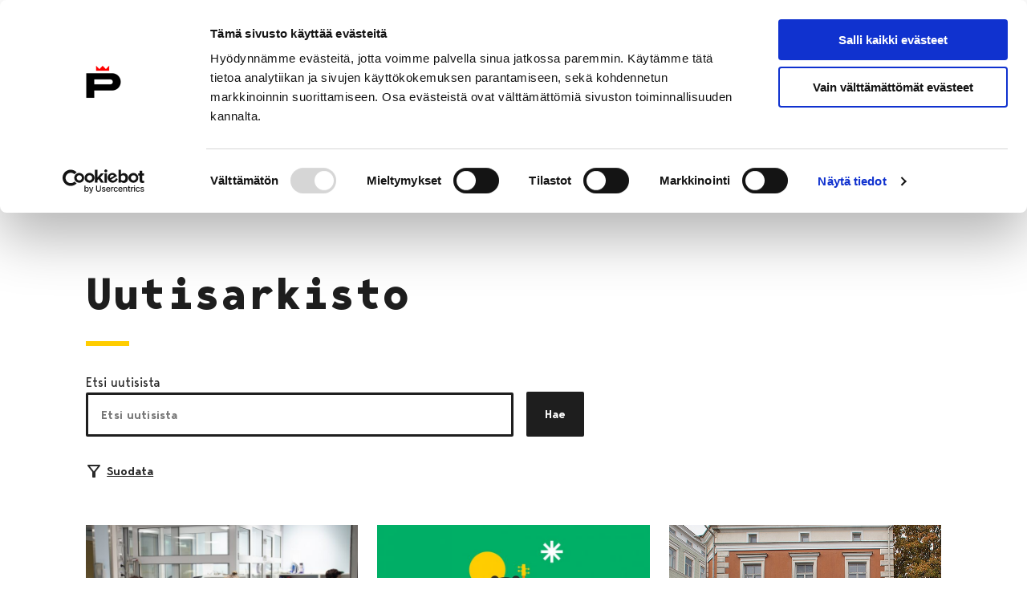

--- FILE ---
content_type: text/html; charset=UTF-8
request_url: https://www.pori.fi/uutisarkisto/page/472/?text=meri-pori&amp%3Bfield_target_audience_tid=54&amp%3Bfield_theme_tid=64
body_size: 39349
content:
<!doctype html>
    <html class="Home" lang="fi">
        <head>
            <meta charset="utf-8">
            <meta http-equiv="x-ua-compatible" content="ie=edge">
            <meta name="viewport" content="width=device-width, initial-scale=1.0">

            <title>Uutisarkisto &#x2d; Sivu 472 &#x2d; Porin kaupunki</title>
	<style>img:is([sizes="auto" i], [sizes^="auto," i]) { contain-intrinsic-size: 3000px 1500px }</style>
	
<!-- The SEO Framework by Sybre Waaijer -->
<meta name="robots" content="max-snippet:-1,max-image-preview:standard,max-video-preview:-1" />
<link rel="canonical" href="https://www.pori.fi/uutisarkisto/page/472/" />
<link rel="prev" href="https://www.pori.fi/uutisarkisto/page/471/" />
<link rel="next" href="https://www.pori.fi/uutisarkisto/page/473/" />
<meta name="description" content="Latest posts: Porin kaupunki&#8230;" />
<meta property="og:type" content="website" />
<meta property="og:locale" content="fi_FI" />
<meta property="og:site_name" content="Porin kaupunki" />
<meta property="og:title" content="Uutisarkisto &#x2d; Sivu 472" />
<meta property="og:description" content="Latest posts: Porin kaupunki&#8230;" />
<meta property="og:url" content="https://www.pori.fi/uutisarkisto/page/472/" />
<meta property="og:image" content="https://cms.pori.fi/uploads/sites/2/2022/08/cropped-pori-p-logo-1080p.png" />
<meta property="og:image:width" content="1920" />
<meta property="og:image:height" content="1008" />
<meta name="twitter:card" content="summary_large_image" />
<meta name="twitter:title" content="Uutisarkisto &#x2d; Sivu 472" />
<meta name="twitter:description" content="Latest posts: Porin kaupunki&#8230;" />
<meta name="twitter:image" content="https://cms.pori.fi/uploads/sites/2/2022/08/cropped-pori-p-logo-1080p.png" />
<script type="application/ld+json">{"@context":"https://schema.org","@graph":[{"@type":"WebSite","@id":"https://www.pori.fi/#/schema/WebSite","url":"https://www.pori.fi/","name":"Porin kaupunki","inLanguage":"fi","potentialAction":{"@type":"SearchAction","target":{"@type":"EntryPoint","urlTemplate":"https://www.pori.fi/search/{search_term_string}/"},"query-input":"required name=search_term_string"},"publisher":{"@type":"Organization","@id":"https://www.pori.fi/#/schema/Organization","name":"Porin kaupunki","url":"https://www.pori.fi/"}},{"@type":"CollectionPage","@id":"https://www.pori.fi/uutisarkisto/page/472/","url":"https://www.pori.fi/uutisarkisto/page/472/","name":"Uutisarkisto &#x2d; Sivu 472 &#x2d; Porin kaupunki","description":"Latest posts: Porin kaupunki&#8230;","inLanguage":"fi","isPartOf":{"@id":"https://www.pori.fi/#/schema/WebSite"},"breadcrumb":{"@type":"BreadcrumbList","@id":"https://www.pori.fi/#/schema/BreadcrumbList","itemListElement":[{"@type":"ListItem","position":1,"item":"https://www.pori.fi/","name":"Porin kaupunki"},{"@type":"ListItem","position":2,"name":"Uutisarkisto"}]},"potentialAction":{"@type":"ReadAction","target":"https://www.pori.fi/uutisarkisto/page/472/"}}]}</script>
<!-- / The SEO Framework by Sybre Waaijer | 8.41ms meta | 0.48ms boot -->

<link rel='dns-prefetch' href='//www.pori.fi' />
<style id='classic-theme-styles-inline-css' type='text/css'>
/*! This file is auto-generated */
.wp-block-button__link{color:#fff;background-color:#32373c;border-radius:9999px;box-shadow:none;text-decoration:none;padding:calc(.667em + 2px) calc(1.333em + 2px);font-size:1.125em}.wp-block-file__button{background:#32373c;color:#fff;text-decoration:none}
</style>
<style id='filebird-block-filebird-gallery-style-inline-css' type='text/css'>
ul.filebird-block-filebird-gallery{margin:auto!important;padding:0!important;width:100%}ul.filebird-block-filebird-gallery.layout-grid{display:grid;grid-gap:20px;align-items:stretch;grid-template-columns:repeat(var(--columns),1fr);justify-items:stretch}ul.filebird-block-filebird-gallery.layout-grid li img{border:1px solid #ccc;box-shadow:2px 2px 6px 0 rgba(0,0,0,.3);height:100%;max-width:100%;-o-object-fit:cover;object-fit:cover;width:100%}ul.filebird-block-filebird-gallery.layout-masonry{-moz-column-count:var(--columns);-moz-column-gap:var(--space);column-gap:var(--space);-moz-column-width:var(--min-width);columns:var(--min-width) var(--columns);display:block;overflow:auto}ul.filebird-block-filebird-gallery.layout-masonry li{margin-bottom:var(--space)}ul.filebird-block-filebird-gallery li{list-style:none}ul.filebird-block-filebird-gallery li figure{height:100%;margin:0;padding:0;position:relative;width:100%}ul.filebird-block-filebird-gallery li figure figcaption{background:linear-gradient(0deg,rgba(0,0,0,.7),rgba(0,0,0,.3) 70%,transparent);bottom:0;box-sizing:border-box;color:#fff;font-size:.8em;margin:0;max-height:100%;overflow:auto;padding:3em .77em .7em;position:absolute;text-align:center;width:100%;z-index:2}ul.filebird-block-filebird-gallery li figure figcaption a{color:inherit}.fb-block-hover-animation-zoomIn figure{overflow:hidden}.fb-block-hover-animation-zoomIn figure img{transform:scale(1);transition:.3s ease-in-out}.fb-block-hover-animation-zoomIn figure:hover img{transform:scale(1.3)}.fb-block-hover-animation-shine figure{overflow:hidden;position:relative}.fb-block-hover-animation-shine figure:before{background:linear-gradient(90deg,hsla(0,0%,100%,0) 0,hsla(0,0%,100%,.3));content:"";display:block;height:100%;left:-75%;position:absolute;top:0;transform:skewX(-25deg);width:50%;z-index:2}.fb-block-hover-animation-shine figure:hover:before{animation:shine .75s}@keyframes shine{to{left:125%}}.fb-block-hover-animation-opacity figure{overflow:hidden}.fb-block-hover-animation-opacity figure img{opacity:1;transition:.3s ease-in-out}.fb-block-hover-animation-opacity figure:hover img{opacity:.5}.fb-block-hover-animation-grayscale figure img{filter:grayscale(100%);transition:.3s ease-in-out}.fb-block-hover-animation-grayscale figure:hover img{filter:grayscale(0)}

</style>
<style id='global-styles-inline-css' type='text/css'>
:root{--wp--preset--aspect-ratio--square: 1;--wp--preset--aspect-ratio--4-3: 4/3;--wp--preset--aspect-ratio--3-4: 3/4;--wp--preset--aspect-ratio--3-2: 3/2;--wp--preset--aspect-ratio--2-3: 2/3;--wp--preset--aspect-ratio--16-9: 16/9;--wp--preset--aspect-ratio--9-16: 9/16;--wp--preset--color--black: #000000;--wp--preset--color--cyan-bluish-gray: #abb8c3;--wp--preset--color--white: #ffffff;--wp--preset--color--pale-pink: #f78da7;--wp--preset--color--vivid-red: #cf2e2e;--wp--preset--color--luminous-vivid-orange: #ff6900;--wp--preset--color--luminous-vivid-amber: #fcb900;--wp--preset--color--light-green-cyan: #7bdcb5;--wp--preset--color--vivid-green-cyan: #00d084;--wp--preset--color--pale-cyan-blue: #8ed1fc;--wp--preset--color--vivid-cyan-blue: #0693e3;--wp--preset--color--vivid-purple: #9b51e0;--wp--preset--gradient--vivid-cyan-blue-to-vivid-purple: linear-gradient(135deg,rgba(6,147,227,1) 0%,rgb(155,81,224) 100%);--wp--preset--gradient--light-green-cyan-to-vivid-green-cyan: linear-gradient(135deg,rgb(122,220,180) 0%,rgb(0,208,130) 100%);--wp--preset--gradient--luminous-vivid-amber-to-luminous-vivid-orange: linear-gradient(135deg,rgba(252,185,0,1) 0%,rgba(255,105,0,1) 100%);--wp--preset--gradient--luminous-vivid-orange-to-vivid-red: linear-gradient(135deg,rgba(255,105,0,1) 0%,rgb(207,46,46) 100%);--wp--preset--gradient--very-light-gray-to-cyan-bluish-gray: linear-gradient(135deg,rgb(238,238,238) 0%,rgb(169,184,195) 100%);--wp--preset--gradient--cool-to-warm-spectrum: linear-gradient(135deg,rgb(74,234,220) 0%,rgb(151,120,209) 20%,rgb(207,42,186) 40%,rgb(238,44,130) 60%,rgb(251,105,98) 80%,rgb(254,248,76) 100%);--wp--preset--gradient--blush-light-purple: linear-gradient(135deg,rgb(255,206,236) 0%,rgb(152,150,240) 100%);--wp--preset--gradient--blush-bordeaux: linear-gradient(135deg,rgb(254,205,165) 0%,rgb(254,45,45) 50%,rgb(107,0,62) 100%);--wp--preset--gradient--luminous-dusk: linear-gradient(135deg,rgb(255,203,112) 0%,rgb(199,81,192) 50%,rgb(65,88,208) 100%);--wp--preset--gradient--pale-ocean: linear-gradient(135deg,rgb(255,245,203) 0%,rgb(182,227,212) 50%,rgb(51,167,181) 100%);--wp--preset--gradient--electric-grass: linear-gradient(135deg,rgb(202,248,128) 0%,rgb(113,206,126) 100%);--wp--preset--gradient--midnight: linear-gradient(135deg,rgb(2,3,129) 0%,rgb(40,116,252) 100%);--wp--preset--font-size--small: 13px;--wp--preset--font-size--medium: 20px;--wp--preset--font-size--large: 36px;--wp--preset--font-size--x-large: 42px;--wp--preset--spacing--20: 0.44rem;--wp--preset--spacing--30: 0.67rem;--wp--preset--spacing--40: 1rem;--wp--preset--spacing--50: 1.5rem;--wp--preset--spacing--60: 2.25rem;--wp--preset--spacing--70: 3.38rem;--wp--preset--spacing--80: 5.06rem;--wp--preset--shadow--natural: 6px 6px 9px rgba(0, 0, 0, 0.2);--wp--preset--shadow--deep: 12px 12px 50px rgba(0, 0, 0, 0.4);--wp--preset--shadow--sharp: 6px 6px 0px rgba(0, 0, 0, 0.2);--wp--preset--shadow--outlined: 6px 6px 0px -3px rgba(255, 255, 255, 1), 6px 6px rgba(0, 0, 0, 1);--wp--preset--shadow--crisp: 6px 6px 0px rgba(0, 0, 0, 1);}:where(.is-layout-flex){gap: 0.5em;}:where(.is-layout-grid){gap: 0.5em;}body .is-layout-flex{display: flex;}.is-layout-flex{flex-wrap: wrap;align-items: center;}.is-layout-flex > :is(*, div){margin: 0;}body .is-layout-grid{display: grid;}.is-layout-grid > :is(*, div){margin: 0;}:where(.wp-block-columns.is-layout-flex){gap: 2em;}:where(.wp-block-columns.is-layout-grid){gap: 2em;}:where(.wp-block-post-template.is-layout-flex){gap: 1.25em;}:where(.wp-block-post-template.is-layout-grid){gap: 1.25em;}.has-black-color{color: var(--wp--preset--color--black) !important;}.has-cyan-bluish-gray-color{color: var(--wp--preset--color--cyan-bluish-gray) !important;}.has-white-color{color: var(--wp--preset--color--white) !important;}.has-pale-pink-color{color: var(--wp--preset--color--pale-pink) !important;}.has-vivid-red-color{color: var(--wp--preset--color--vivid-red) !important;}.has-luminous-vivid-orange-color{color: var(--wp--preset--color--luminous-vivid-orange) !important;}.has-luminous-vivid-amber-color{color: var(--wp--preset--color--luminous-vivid-amber) !important;}.has-light-green-cyan-color{color: var(--wp--preset--color--light-green-cyan) !important;}.has-vivid-green-cyan-color{color: var(--wp--preset--color--vivid-green-cyan) !important;}.has-pale-cyan-blue-color{color: var(--wp--preset--color--pale-cyan-blue) !important;}.has-vivid-cyan-blue-color{color: var(--wp--preset--color--vivid-cyan-blue) !important;}.has-vivid-purple-color{color: var(--wp--preset--color--vivid-purple) !important;}.has-black-background-color{background-color: var(--wp--preset--color--black) !important;}.has-cyan-bluish-gray-background-color{background-color: var(--wp--preset--color--cyan-bluish-gray) !important;}.has-white-background-color{background-color: var(--wp--preset--color--white) !important;}.has-pale-pink-background-color{background-color: var(--wp--preset--color--pale-pink) !important;}.has-vivid-red-background-color{background-color: var(--wp--preset--color--vivid-red) !important;}.has-luminous-vivid-orange-background-color{background-color: var(--wp--preset--color--luminous-vivid-orange) !important;}.has-luminous-vivid-amber-background-color{background-color: var(--wp--preset--color--luminous-vivid-amber) !important;}.has-light-green-cyan-background-color{background-color: var(--wp--preset--color--light-green-cyan) !important;}.has-vivid-green-cyan-background-color{background-color: var(--wp--preset--color--vivid-green-cyan) !important;}.has-pale-cyan-blue-background-color{background-color: var(--wp--preset--color--pale-cyan-blue) !important;}.has-vivid-cyan-blue-background-color{background-color: var(--wp--preset--color--vivid-cyan-blue) !important;}.has-vivid-purple-background-color{background-color: var(--wp--preset--color--vivid-purple) !important;}.has-black-border-color{border-color: var(--wp--preset--color--black) !important;}.has-cyan-bluish-gray-border-color{border-color: var(--wp--preset--color--cyan-bluish-gray) !important;}.has-white-border-color{border-color: var(--wp--preset--color--white) !important;}.has-pale-pink-border-color{border-color: var(--wp--preset--color--pale-pink) !important;}.has-vivid-red-border-color{border-color: var(--wp--preset--color--vivid-red) !important;}.has-luminous-vivid-orange-border-color{border-color: var(--wp--preset--color--luminous-vivid-orange) !important;}.has-luminous-vivid-amber-border-color{border-color: var(--wp--preset--color--luminous-vivid-amber) !important;}.has-light-green-cyan-border-color{border-color: var(--wp--preset--color--light-green-cyan) !important;}.has-vivid-green-cyan-border-color{border-color: var(--wp--preset--color--vivid-green-cyan) !important;}.has-pale-cyan-blue-border-color{border-color: var(--wp--preset--color--pale-cyan-blue) !important;}.has-vivid-cyan-blue-border-color{border-color: var(--wp--preset--color--vivid-cyan-blue) !important;}.has-vivid-purple-border-color{border-color: var(--wp--preset--color--vivid-purple) !important;}.has-vivid-cyan-blue-to-vivid-purple-gradient-background{background: var(--wp--preset--gradient--vivid-cyan-blue-to-vivid-purple) !important;}.has-light-green-cyan-to-vivid-green-cyan-gradient-background{background: var(--wp--preset--gradient--light-green-cyan-to-vivid-green-cyan) !important;}.has-luminous-vivid-amber-to-luminous-vivid-orange-gradient-background{background: var(--wp--preset--gradient--luminous-vivid-amber-to-luminous-vivid-orange) !important;}.has-luminous-vivid-orange-to-vivid-red-gradient-background{background: var(--wp--preset--gradient--luminous-vivid-orange-to-vivid-red) !important;}.has-very-light-gray-to-cyan-bluish-gray-gradient-background{background: var(--wp--preset--gradient--very-light-gray-to-cyan-bluish-gray) !important;}.has-cool-to-warm-spectrum-gradient-background{background: var(--wp--preset--gradient--cool-to-warm-spectrum) !important;}.has-blush-light-purple-gradient-background{background: var(--wp--preset--gradient--blush-light-purple) !important;}.has-blush-bordeaux-gradient-background{background: var(--wp--preset--gradient--blush-bordeaux) !important;}.has-luminous-dusk-gradient-background{background: var(--wp--preset--gradient--luminous-dusk) !important;}.has-pale-ocean-gradient-background{background: var(--wp--preset--gradient--pale-ocean) !important;}.has-electric-grass-gradient-background{background: var(--wp--preset--gradient--electric-grass) !important;}.has-midnight-gradient-background{background: var(--wp--preset--gradient--midnight) !important;}.has-small-font-size{font-size: var(--wp--preset--font-size--small) !important;}.has-medium-font-size{font-size: var(--wp--preset--font-size--medium) !important;}.has-large-font-size{font-size: var(--wp--preset--font-size--large) !important;}.has-x-large-font-size{font-size: var(--wp--preset--font-size--x-large) !important;}
:where(.wp-block-post-template.is-layout-flex){gap: 1.25em;}:where(.wp-block-post-template.is-layout-grid){gap: 1.25em;}
:where(.wp-block-columns.is-layout-flex){gap: 2em;}:where(.wp-block-columns.is-layout-grid){gap: 2em;}
:root :where(.wp-block-pullquote){font-size: 1.5em;line-height: 1.6;}
</style>
<link rel='stylesheet' id='tablepress-default-css' href='https://www.pori.fi/app/plugins/tablepress/css/build/default.css?ver=3.2.5' type='text/css' media='all' />
<link rel='stylesheet' id='pori-css' href='https://www.pori.fi/app/themes/pori/assets/dist//main.css?ver=2.70.0' type='text/css' media='all' />
<script type="text/javascript" src="https://www.pori.fi/wp-includes/js/jquery/jquery.min.js?ver=3.7.1" id="jquery-core-js" data-cookieconsent="ignore"></script data-cookieconsent="ignore">
<script type="text/javascript" src="https://www.pori.fi/app/plugins/dustpress-js/js/dustpress-min.js?ver=4.4.2" id="dustpress-js"></script>

        <!--
        /**
        * @license
        * MyFonts Webfont Build ID 3487874, 2017-11-22T07:47:42-0500
        *
        * The fonts listed in this notice are subject to the End User License
        * Agreement(s) entered into by the website owner. All other parties are
        * explicitly restricted from using the Licensed Webfonts(s).
        *
        * You may obtain a valid license at the URLs below.
        *
        * Webfont: BergenText-BoldItalic by Mindburger Studio
        * URL: https://www.myfonts.com/fonts/mindburger-studio/bergen-text/bold-italic/
        *
        * Webfont: BergenText-Bold by Mindburger Studio
        * URL: https://www.myfonts.com/fonts/mindburger-studio/bergen-text/bold/
        *
        * Webfont: BergenText-Italic by Mindburger Studio
        * URL: https://www.myfonts.com/fonts/mindburger-studio/bergen-text/italic/
        *
        * Webfont: BergenText-Regular by Mindburger Studio
        * URL: https://www.myfonts.com/fonts/mindburger-studio/bergen-text/regular/
        *
        * Webfont: BergenText-SemiBold by Mindburger Studio
        * URL: https://www.myfonts.com/fonts/mindburger-studio/bergen-text/semi-bold/
        *
        * Webfont: BergenText-SemiBoldItalic by Mindburger Studio
        * URL: https://www.myfonts.com/fonts/mindburger-studio/bergen-text/semi-bold-italic/
        *
        * Webfont: BergenMono-SemiBold by Mindburger Studio
        * URL: https://www.myfonts.com/fonts/mindburger-studio/bergen-mono/semi-bold/
        *
        * Webfont: BergenMono-Regular by Mindburger Studio
        * URL: https://www.myfonts.com/fonts/mindburger-studio/bergen-mono/regular/
        *
        * Webfont: BergenMono-SemiBoldItalic by Mindburger Studio
        * URL: https://www.myfonts.com/fonts/mindburger-studio/bergen-mono/semi-bold-italic/
        *
        * Webfont: BergenMono-Bold by Mindburger Studio
        * URL: https://www.myfonts.com/fonts/mindburger-studio/bergen-mono/bold/
        *
        * Webfont: BergenMono-BoldItalic by Mindburger Studio
        * URL: https://www.myfonts.com/fonts/mindburger-studio/bergen-mono/bold-italic/
        *
        * Webfont: BergenMono-Italic by Mindburger Studio
        * URL: https://www.myfonts.com/fonts/mindburger-studio/bergen-mono/italic/
        *
        *
        * License: https://www.myfonts.com/viewlicense?type=web&buildid=3487874
        * Licensed pageviews: 1,000,000
        * Webfonts copyright: Copyright (c) Milos Mitrovic, 2015. All rights reserved.
        *
        * © 2017 MyFonts Inc
        */
        --><!-- Stream WordPress user activity plugin v4.1.1 -->
<style type="text/css">@font-face{font-display:swap;font-family:Bergen Text Bold;font-style:normal;font-weight:700;src:url(/app/themes/pori/assets/dist/66788eb18ac3d273e35e.woff2) format("woff2"),url(/app/themes/pori/assets/dist/bfff1bd5e189d5c9c361.woff) format("woff")}@font-face{font-display:swap;font-family:Bergen Text;font-style:normal;font-weight:400;src:url(/app/themes/pori/assets/dist/4dc7390356f925abac24.woff2) format("woff2"),url(/app/themes/pori/assets/dist/b8559966bf020d652dcd.woff) format("woff")}@font-face{font-display:swap;font-family:Bergen Text;font-style:italic;font-weight:400;src:url(/app/themes/pori/assets/dist/78d0ad1179af46520de5.woff2) format("woff2"),url(/app/themes/pori/assets/dist/906b99f3e035af576836.woff) format("woff")}@font-face{font-display:swap;font-family:Bergen Text Semi Bold;font-style:normal;font-weight:600;src:url(/app/themes/pori/assets/dist/174fd70cc6a8577d4388.woff2) format("woff2"),url(/app/themes/pori/assets/dist/f0c6e78adfc13236c185.woff) format("woff")}@font-face{font-display:swap;font-family:Bergen Text Semi;font-style:italic;font-weight:600;src:url(/app/themes/pori/assets/dist/c1ce706b4bf2f9e0429d.woff2) format("woff2"),url(/app/themes/pori/assets/dist/6b4467243f0e4a55595a.woff) format("woff")}@font-face{font-display:swap;font-family:Bergen Text;font-style:italic;font-weight:700;src:url(/app/themes/pori/assets/dist/4a3f8767a1adeb6101d3.woff2) format("woff2"),url(/app/themes/pori/assets/dist/cf60d8d645791f954c8e.woff) format("woff")}@font-face{font-display:swap;font-family:Bergen Mono;font-style:italic;font-weight:400;src:url(/app/themes/pori/assets/dist/bb84692aec79bd287492.woff2) format("woff2"),url(/app/themes/pori/assets/dist/415f8e4017d61de65c3d.woff) format("woff")}@font-face{font-display:swap;font-family:Bergen Mono;font-style:italic;font-weight:700;src:url(/app/themes/pori/assets/dist/aa7285f3b83e63718fdf.woff2) format("woff2"),url(/app/themes/pori/assets/dist/6aa9b79ee13a177144dd.woff) format("woff")}@font-face{font-display:swap;font-family:Bergen Mono Bold;font-style:normal;font-weight:700;src:url(/app/themes/pori/assets/dist/b8d920c182c5ee49c1cc.woff2) format("woff2"),url(/app/themes/pori/assets/dist/8f81fc524662d5fdc951.woff) format("woff")}@font-face{font-display:swap;font-family:Bergen Mono Semi;font-style:normal;font-weight:600;src:url(/app/themes/pori/assets/dist/5d0150bc7f5321d0ee18.woff2) format("woff2"),url(/app/themes/pori/assets/dist/04303c94615c4a406f27.woff) format("woff")}@font-face{font-display:swap;font-family:Bergen Mono Semi;font-style:italic;font-weight:600;src:url(/app/themes/pori/assets/dist/1b86aff44d49379c5500.woff2) format("woff2"),url(/app/themes/pori/assets/dist/c8bf4bb8ccc25ac6683b.woff) format("woff")}@font-face{font-display:swap;font-family:Bergen Mono;font-style:normal;font-weight:400;src:url(/app/themes/pori/assets/dist/66ff291071ea850f79bb.woff2) format("woff2"),url(/app/themes/pori/assets/dist/7f04daebeddfe454d977.woff) format("woff")}
</style><link rel="icon" href="https://www.pori.fi/app/uploads/sites/2/2022/05/android-chrome-384x384-1.png" sizes="32x32" />
<link rel="icon" href="https://www.pori.fi/app/uploads/sites/2/2022/05/android-chrome-384x384-1.png" sizes="192x192" />
<link rel="apple-touch-icon" href="https://www.pori.fi/app/uploads/sites/2/2022/05/android-chrome-384x384-1.png" />
<meta name="msapplication-TileImage" content="https://www.pori.fi/app/uploads/sites/2/2022/05/android-chrome-384x384-1.png" />
		<style type="text/css" id="wp-custom-css">
			.site-header__logo {
	display: block !important;	
}		</style>
		

            
            
                <!-- Google Consent Mode -->
<script data-cookieconsent="ignore">
  window.dataLayer = window.dataLayer || [];
  function gtag() {
    dataLayer.push(arguments)
  }
  gtag("consent", "default", {
    ad_storage: "denied",
    analytics_storage: "denied",
    functionality_storage: "denied",
    personalization_storage: "denied",
    security_storage: "granted",
    wait_for_update: 500
  });
  gtag("set", "ads_data_redaction", true);
</script>
<!-- End Google Consent Mode-->

<!-- Google Tag Manager -->
<script  data-cookieconsent="ignore">(function(w,d,s,l,i){w[l]=w[l]||[];w[l].push({'gtm.start':
new Date().getTime(),event:'gtm.js'});var f=d.getElementsByTagName(s)[0],
j=d.createElement(s),dl=l!='dataLayer'?'&l='+l:'';j.async=true;j.src=
'https://www.googletagmanager.com/gtm.js?id='+i+dl;f.parentNode.insertBefore(j,f);
})(window,document,'script','dataLayer','GTM-K6C8ZRF');</script>
<!-- End Google Tag Manager -->

<!-- Cookiebot CMP-->
<script id="Cookiebot" src="https://consent.cookiebot.com/uc.js" data-cbid="90764a52-430d-45db-ae4c-3202141c8d0a" data-culture="FI" data-blockingmode="auto" type="text/javascript"></script>
<!-- End Cookiebot CMP -->

            
        </head>

        <body  class="blog paged paged-472 wp-theme-pori">

            
            

            <header id="top" class="site-header">
                <a href="#main-content" class="skip-to-content">
                    Siirry sisältöön
                </a>

                

                <div class="site-header__wrapper">
    <div class="container site-header__actions">
        <div class="site-header__branding">
    
        
            <a href="https://www.pori.fi/" class="is-inline-block">
                <img width="179" height="45" src="https://www.pori.fi/app/uploads/sites/2/2022/05/pori-logo.svg" class="site-header__logo" alt="Porin kaupunki" data-cookieconsent="ignore" decoding="async" loading="lazy" />

                <span class="is-sr-only">
                    Etusivulle
                </span>
            </a>
        
    
</div>


        <div class="site-header__secondary">

            
    <nav class="site-header__languages is-hidden-narrow-screen" aria-label="Kielivalikko">
        
            <div class="dropdown js-dropdown">

                
                    <div class="dropdown-trigger">

                        <button class="js-dropdown-button button"
                            aria-haspopup="true"
                            aria-controls="dropdown-menu"
                            aria-expanded="false">

                            
    <svg class="icon icon--language icon--large icon--is-before" aria-hidden="true">
        <use xlink:href="#icon-language"></use>
    </svg>

                            <span lang="fi">Suomeksi</span>
                            
    <svg class="icon icon--chevron-down icon--medium js-dropdown-icon dropdown-icon" aria-hidden="true">
        <use xlink:href="#icon-chevron-down"></use>
    </svg>

                        </button>
                    </div>
                

                <div class="dropdown-menu"
                    id="dropdown-menu"
                    role="menu">

                    <div class="dropdown-content">
                        
                            <a href="https://www.pori.fi/en/article-archive/" class="dropdown-item" lang="en-US">
                                In English
                            </a>
                        
                    </div>
                </div>

            </div>
        
    </nav>



            
                <div class="site-header__quick-links is-hidden-narrow-screen">
                    
                        <a href="https://www.pori.fi/puhelinluettelo/" class="site-header__quick-link"
                            >
                            
    <svg class="icon icon--phone icon--large icon--is-before" aria-hidden="true">
        <use xlink:href="#icon-phone"></use>
    </svg>

                            <span>Puhelinluettelo</span>
                        </a>
                    
                        <a href="https://www.pori.fi/kaupunki-ja-hallinto/ota-yhteytta/palaute-ja-vikailmoitukset/" class="site-header__quick-link"
                            >
                            
    <svg class="icon icon--mail_outline icon--large icon--is-before" aria-hidden="true">
        <use xlink:href="#icon-mail_outline"></use>
    </svg>

                            <span>Anna palautetta</span>
                        </a>
                    
                        <a href="https://tapahtumat.pori.fi" class="site-header__quick-link"
                             target="_blank" rel="noopener noreferrer">
                            
    <svg class="icon icon--local_activity icon--large icon--is-before" aria-hidden="true">
        <use xlink:href="#icon-local_activity"></use>
    </svg>

                            <span>Tapahtumakalenteri</span>
                        </a>
                    
                </div>
            

            <a href="https://www.pori.fi/?s" class="site-header__search-link button is-outlined has-icon is-hidden-mobile">
                
    <svg class="icon icon--search icon--medium icon--is-before" aria-hidden="true">
        <use xlink:href="#icon-search"></use>
    </svg>

                Hae sivustolta
            </a>

            <button
                id="js-navbar-burger"
                class="navbar-burger burger js-site-nav__toggle js-site-nav-toggle is-hidden-widescreen site-header__burger"
                aria-controls="site-nav-items"
                aria-label="Valikko"
                aria-expanded="false"
                aria-haspopup="true"
            >
                
    <svg class="icon icon--burger site-header__burger-icon open" aria-hidden="true">
        <use xlink:href="#icon-burger"></use>
    </svg>

                
    <svg class="icon icon--close site-header__burger-icon close" aria-hidden="true">
        <use xlink:href="#icon-close"></use>
    </svg>

            </button>
        </div>
    </div>

    <nav class="navbar bulmally-navbar js-site-nav desktop-menu is-hidden-narrow-screen" role="navigation" aria-label="Päänavigaatio">
        <div class="navbar-background">
		<div class="section">
			<div class="container">
				<ul class="menu-depth-1 js-site-nav-items navbar-start">
					
						
						


    <li class="navbar-item menu-item-has-children is-flex is-flex-direction-column">
        <a class="navbar-item-link" href="https://www.pori.fi/asuminen-ja-ymparisto/">
            Asuminen ja ympäristö
        </a>

        
            <div class="sub-menu" id="js-navbar-desktopmenu-item-0">
                <div class="section">
			        <div class="container">
                        <a class="sub-menus__title" href="https://www.pori.fi/asuminen-ja-ymparisto/">
                            Asuminen ja ympäristö
                            
    <svg class="icon icon--arrow-right icon--small" aria-hidden="true">
        <use xlink:href="#icon-arrow-right"></use>
    </svg>

                        </a>

                        <div class="sub-menus__separator" aria-hidden="true"></div>

                        <ul class="sub-menus__items menu-grid">
                            
                                <li class="sub-menus__item menu-grid__item">
                                    <a class="sub-menus__link menu-grid__link" href="https://www.pori.fi/asuminen-ja-ymparisto/asuminen/">
                                        Asuminen
                                    </a>
                                </li>
                            
                                <li class="sub-menus__item menu-grid__item">
                                    <a class="sub-menus__link menu-grid__link" href="https://www.pori.fi/asuminen-ja-ymparisto/elaimet/">
                                        Eläimet
                                    </a>
                                </li>
                            
                                <li class="sub-menus__item menu-grid__item">
                                    <a class="sub-menus__link menu-grid__link" href="https://kaavoitus.pori.fi/">
                                        Kaavoitus
                                    </a>
                                </li>
                            
                                <li class="sub-menus__item menu-grid__item">
                                    <a class="sub-menus__link menu-grid__link" href="https://www.pori.fi/asuminen-ja-ymparisto/kaupunkikehitys/">
                                        Kaupunkikehitys
                                    </a>
                                </li>
                            
                                <li class="sub-menus__item menu-grid__item">
                                    <a class="sub-menus__link menu-grid__link" href="https://www.pori.fi/asuminen-ja-ymparisto/puistot-ja-metsat/">
                                        Puistot ja metsät
                                    </a>
                                </li>
                            
                                <li class="sub-menus__item menu-grid__item">
                                    <a class="sub-menus__link menu-grid__link" href="https://www.pori.fi/asuminen-ja-ymparisto/jatehuoltoviranomainen/">
                                        Jätehuolto
                                    </a>
                                </li>
                            
                                <li class="sub-menus__item menu-grid__item">
                                    <a class="sub-menus__link menu-grid__link" href="https://www.pori.fi/asuminen-ja-ymparisto/liikenne-ja-veneily/">
                                        Liikenne ja veneily
                                    </a>
                                </li>
                            
                                <li class="sub-menus__item menu-grid__item">
                                    <a class="sub-menus__link menu-grid__link" href="https://www.pori.fi/asuminen-ja-ymparisto/rakentaminen/">
                                        Rakentaminen
                                    </a>
                                </li>
                            
                                <li class="sub-menus__item menu-grid__item">
                                    <a class="sub-menus__link menu-grid__link" href="https://www.pori.fi/asuminen-ja-ymparisto/terveysvalvonta/">
                                        Terveysvalvonta
                                    </a>
                                </li>
                            
                                <li class="sub-menus__item menu-grid__item">
                                    <a class="sub-menus__link menu-grid__link" href="https://www.pori.fi/asuminen-ja-ymparisto/porin-vesi/">
                                        Porin Vesi, liikelaitos
                                    </a>
                                </li>
                            
                                <li class="sub-menus__item menu-grid__item">
                                    <a class="sub-menus__link menu-grid__link" href="https://www.pori.fi/asuminen-ja-ymparisto/ymparisto/">
                                        Ympäristö
                                    </a>
                                </li>
                            
                        </ul>
                    </div>
                </div>

                
                    <div class="quicklinks__background">
                        <div class="section">
                            <div class="container quicklinks">
                                <p class="quicklinks__title">Oikopolut</p>
                                <ul class="menu-grid">
                                    
                                        <li class="menu-grid__item">
                                            <a class="menu-grid__link quicklinks__link" href="http://kartta.pori.fi/eFeedback/" target="_blank" rel="noopener noreferrer">
                                                Palaute kartalla
                                                <span class='is-sr-only'>Avautuu uudessa välilehdessä</span>
                                            </a>
                                        </li>
                                    
                                        <li class="menu-grid__item">
                                            <a class="menu-grid__link quicklinks__link" href="https://vesitili.fi/Pori" target="_blank" rel="noopener noreferrer">
                                                Porin Veden online-palvelu
                                                <span class='is-sr-only'>Avautuu uudessa välilehdessä</span>
                                            </a>
                                        </li>
                                    
                                        <li class="menu-grid__item">
                                            <a class="menu-grid__link quicklinks__link" href="https://www.porienergia.fi/asiakaspalvelu/sahkoinen-asiointi" target="_blank" rel="noopener noreferrer">
                                                Pori Energian sähköiset palvelut
                                                <span class='is-sr-only'>Avautuu uudessa välilehdessä</span>
                                            </a>
                                        </li>
                                    
                                        <li class="menu-grid__item">
                                            <a class="menu-grid__link quicklinks__link" href="https://www.lupapiste.fi/" target="_blank" rel="noopener noreferrer">
                                                Rakennusluvat
                                                <span class='is-sr-only'>Avautuu uudessa välilehdessä</span>
                                            </a>
                                        </li>
                                    
                                        <li class="menu-grid__item">
                                            <a class="menu-grid__link quicklinks__link" href="http://rakennuslupa.pori.fi/" target="_blank" rel="noopener noreferrer">
                                                Venepaikan varaus ja tonttihaku
                                                <span class='is-sr-only'>Avautuu uudessa välilehdessä</span>
                                            </a>
                                        </li>
                                    
                                        <li class="menu-grid__item">
                                            <a class="menu-grid__link quicklinks__link" href="https://resurssiviisas.pori.fi/">
                                                Resurssiviisas Pori
                                                
                                            </a>
                                        </li>
                                    
                                </ul>
                            </div>
                        </div>
                    </div>
                

            </div>
        
    </li>


					
						
						


    <li class="navbar-item menu-item-has-children is-flex is-flex-direction-column">
        <a class="navbar-item-link" href="https://www.pori.fi/kasvatus-ja-koulutus/">
            Kasvatus ja koulutus
        </a>

        
            <div class="sub-menu" id="js-navbar-desktopmenu-item-1">
                <div class="section">
			        <div class="container">
                        <a class="sub-menus__title" href="https://www.pori.fi/kasvatus-ja-koulutus/">
                            Kasvatus ja koulutus
                            
    <svg class="icon icon--arrow-right icon--small" aria-hidden="true">
        <use xlink:href="#icon-arrow-right"></use>
    </svg>

                        </a>

                        <div class="sub-menus__separator" aria-hidden="true"></div>

                        <ul class="sub-menus__items menu-grid">
                            
                                <li class="sub-menus__item menu-grid__item">
                                    <a class="sub-menus__link menu-grid__link" href="https://www.pori.fi/kasvatus-ja-koulutus/varhaiskasvatus/">
                                        Varhaiskasvatus ja esiopetus
                                    </a>
                                </li>
                            
                                <li class="sub-menus__item menu-grid__item">
                                    <a class="sub-menus__link menu-grid__link" href="https://www.pori.fi/kasvatus-ja-koulutus/perusopetus/">
                                        Perusopetus
                                    </a>
                                </li>
                            
                                <li class="sub-menus__item menu-grid__item">
                                    <a class="sub-menus__link menu-grid__link" href="https://www.pori.fi/kasvatus-ja-koulutus/lukio/">
                                        Lukio
                                    </a>
                                </li>
                            
                                <li class="sub-menus__item menu-grid__item">
                                    <a class="sub-menus__link menu-grid__link" href="https://www.pori.fi/kasvatus-ja-koulutus/palmgren-konservatorio/">
                                        Palmgren-konservatorio
                                    </a>
                                </li>
                            
                                <li class="sub-menus__item menu-grid__item">
                                    <a class="sub-menus__link menu-grid__link" href="https://www.pori.fi/kasvatus-ja-koulutus/porin-seudun-kansalaisopisto/">
                                        Porin seudun kansalaisopisto
                                    </a>
                                </li>
                            
                                <li class="sub-menus__item menu-grid__item">
                                    <a class="sub-menus__link menu-grid__link" href="https://www.pori.fi/kasvatus-ja-koulutus/taidekoulu/">
                                        Porin taidekoulu
                                    </a>
                                </li>
                            
                                <li class="sub-menus__item menu-grid__item">
                                    <a class="sub-menus__link menu-grid__link" href="https://www.pori.fi/kasvatus-ja-koulutus/taiteen-perusopetus/">
                                        Taiteen perusopetus
                                    </a>
                                </li>
                            
                                <li class="sub-menus__item menu-grid__item">
                                    <a class="sub-menus__link menu-grid__link" href="https://www.pori.fi/kasvatus-ja-koulutus/yliopistot-ja-ammattikorkeakoulut/">
                                        Yliopistot ja ammattikorkeakoulut
                                    </a>
                                </li>
                            
                                <li class="sub-menus__item menu-grid__item">
                                    <a class="sub-menus__link menu-grid__link" href="https://www.pori.fi/kasvatus-ja-koulutus/ammatillinen-koulutus/">
                                        Ammatillinen koulutus
                                    </a>
                                </li>
                            
                        </ul>
                    </div>
                </div>

                
                    <div class="quicklinks__background">
                        <div class="section">
                            <div class="container quicklinks">
                                <p class="quicklinks__title">Oikopolut</p>
                                <ul class="menu-grid">
                                    
                                        <li class="menu-grid__item">
                                            <a class="menu-grid__link quicklinks__link" href="https://wilma.pori.fi/" target="_blank" rel="noopener noreferrer">
                                                Wilma (peruskoulut ja lukiot)
                                                <span class='is-sr-only'>Avautuu uudessa välilehdessä</span>
                                            </a>
                                        </li>
                                    
                                        <li class="menu-grid__item">
                                            <a class="menu-grid__link quicklinks__link" href="https://paivahoitohakemus.pori.fi/HCW.Welfare.Common.OpenDesktopWeb/HCW.Welfare.Common.DesktopWeb/Framework.aspx?domain=PoriEffica_ETPOR&#038;uiculture=fi-FI" target="_blank" rel="noopener noreferrer">
                                                Varhaiskasvatuksen sähköinen asiointi (uudet asiakkaat)
                                                <span class='is-sr-only'>Avautuu uudessa välilehdessä</span>
                                            </a>
                                        </li>
                                    
                                        <li class="menu-grid__item">
                                            <a class="menu-grid__link quicklinks__link" href="https://paivahoitohakemus.pori.fi/HCW.Welfare.Common.desktopweb/?actor=Actor_Relative&#038;idpmethod=SAML&#038;Domain=PoriEffica_ETPOR" target="_blank" rel="noopener noreferrer">
                                                Varhaiskasvatuksen sähköinen asiointi (nykyiset asiakkaat)
                                                <span class='is-sr-only'>Avautuu uudessa välilehdessä</span>
                                            </a>
                                        </li>
                                    
                                        <li class="menu-grid__item">
                                            <a class="menu-grid__link quicklinks__link" href="https://www.edwise.se/NewLoginPage.aspx?idpmethod=xad&#038;domain=DefaultDomain&#038;UICulture=fi-FI&#038;idptarget=https%3a%2f%2fwww.muksunetti.fi%2fSecure%2fdefault.aspx" target="_blank" rel="noopener noreferrer">
                                                Muksunetti
                                                <span class='is-sr-only'>Avautuu uudessa välilehdessä</span>
                                            </a>
                                        </li>
                                    
                                        <li class="menu-grid__item">
                                            <a class="menu-grid__link quicklinks__link" href="https://aromimenu.cgisaas.fi/SatakunnanSeutuAromieMenus/FI/Default/Pori" target="_blank" rel="noopener noreferrer">
                                                Koulujen ja päiväkotien ruokalistat
                                                <span class='is-sr-only'>Avautuu uudessa välilehdessä</span>
                                            </a>
                                        </li>
                                    
                                        <li class="menu-grid__item">
                                            <a class="menu-grid__link quicklinks__link" href="https://uusi.opistopalvelut.fi/pori/fi/" target="_blank" rel="noopener noreferrer">
                                                Ilmoittautuminen kansalaisopistoon
                                                <span class='is-sr-only'>Avautuu uudessa välilehdessä</span>
                                            </a>
                                        </li>
                                    
                                </ul>
                            </div>
                        </div>
                    </div>
                

            </div>
        
    </li>


					
						
						


    <li class="navbar-item menu-item-has-children is-flex is-flex-direction-column">
        <a class="navbar-item-link" href="https://www.pori.fi/vapaa-aika/">
            Vapaa-aika
        </a>

        
            <div class="sub-menu" id="js-navbar-desktopmenu-item-2">
                <div class="section">
			        <div class="container">
                        <a class="sub-menus__title" href="https://www.pori.fi/vapaa-aika/">
                            Vapaa-aika
                            
    <svg class="icon icon--arrow-right icon--small" aria-hidden="true">
        <use xlink:href="#icon-arrow-right"></use>
    </svg>

                        </a>

                        <div class="sub-menus__separator" aria-hidden="true"></div>

                        <ul class="sub-menus__items menu-grid">
                            
                                <li class="sub-menus__item menu-grid__item">
                                    <a class="sub-menus__link menu-grid__link" href="https://www.pori.fi/vapaa-aika/kulttuuri/">
                                        Kulttuuri
                                    </a>
                                </li>
                            
                                <li class="sub-menus__item menu-grid__item">
                                    <a class="sub-menus__link menu-grid__link" href="https://www.pori.fi/vapaa-aika/liikunta/">
                                        Liikunta
                                    </a>
                                </li>
                            
                                <li class="sub-menus__item menu-grid__item">
                                    <a class="sub-menus__link menu-grid__link" href="https://www.pori.fi/vapaa-aika/nuoret/">
                                        Nuoret
                                    </a>
                                </li>
                            
                        </ul>
                    </div>
                </div>

                
                    <div class="quicklinks__background">
                        <div class="section">
                            <div class="container quicklinks">
                                <p class="quicklinks__title">Oikopolut</p>
                                <ul class="menu-grid">
                                    
                                        <li class="menu-grid__item">
                                            <a class="menu-grid__link quicklinks__link" href="https://timmi.pori.fi/WebTimmi/login.do?loginName=GUESTPORI&#038;password=GUESTPORI" target="_blank" rel="noopener noreferrer">
                                                Timmi-varauskalenteri
                                                <span class='is-sr-only'>Avautuu uudessa välilehdessä</span>
                                            </a>
                                        </li>
                                    
                                        <li class="menu-grid__item">
                                            <a class="menu-grid__link quicklinks__link" href="https://satakirjastot.finna.fi/" target="_blank" rel="noopener noreferrer">
                                                Verkkokirjastot
                                                <span class='is-sr-only'>Avautuu uudessa välilehdessä</span>
                                            </a>
                                        </li>
                                    
                                        <li class="menu-grid__item">
                                            <a class="menu-grid__link quicklinks__link" href="https://cms.pori.fi/uploads/sites/2/2024/11/saavutettavuussuunnitelma-2024-2026-kulttuuriyksikko.pdf" target="_blank" rel="noopener noreferrer">
                                                Kulttuuriyksikön saavutettavuussuunnitelma
                                                <span class='is-sr-only'>Avautuu uudessa välilehdessä</span>
                                            </a>
                                        </li>
                                    
                                        <li class="menu-grid__item">
                                            <a class="menu-grid__link quicklinks__link" href="https://www.pori.fi/kaupunki-ja-hallinto/hankkeet-ja-verkostot/verkostot/yhteiskaytto-ja-lainaaminen/">
                                                Yhteiskäyttö ja lainaaminen
                                                
                                            </a>
                                        </li>
                                    
                                        <li class="menu-grid__item">
                                            <a class="menu-grid__link quicklinks__link" href="https://www.pori.fi/app/uploads/sites/2/2025/09/porin-senioripalvelut-esite-syksy-2025.pdf" target="_blank" rel="noopener noreferrer">
                                                Senioreiden syysesite 2025
                                                <span class='is-sr-only'>Avautuu uudessa välilehdessä</span>
                                            </a>
                                        </li>
                                    
                                </ul>
                            </div>
                        </div>
                    </div>
                

            </div>
        
    </li>


					
						
						


    <li class="navbar-item menu-item-has-children is-flex is-flex-direction-column">
        <a class="navbar-item-link" href="https://www.pori.fi/hyvinvointi/">
            Hyvinvointi
        </a>

        
            <div class="sub-menu" id="js-navbar-desktopmenu-item-3">
                <div class="section">
			        <div class="container">
                        <a class="sub-menus__title" href="https://www.pori.fi/hyvinvointi/">
                            Hyvinvointi
                            
    <svg class="icon icon--arrow-right icon--small" aria-hidden="true">
        <use xlink:href="#icon-arrow-right"></use>
    </svg>

                        </a>

                        <div class="sub-menus__separator" aria-hidden="true"></div>

                        <ul class="sub-menus__items menu-grid">
                            
                                <li class="sub-menus__item menu-grid__item">
                                    <a class="sub-menus__link menu-grid__link" href="https://www.pori.fi/hyvinvointi/ehkaiseva-paihde-ja-mielenterveystyo/">
                                        Ehkäisevä päihde- ja mielenterveystyö
                                    </a>
                                </li>
                            
                                <li class="sub-menus__item menu-grid__item">
                                    <a class="sub-menus__link menu-grid__link" href="https://www.pori.fi/hyvinvointi/rakkaudella-porilaisille-osallistuva-budjetointi/">
                                        Rakkaudella porilaisille -osallistuva budjetointi
                                    </a>
                                </li>
                            
                                <li class="sub-menus__item menu-grid__item">
                                    <a class="sub-menus__link menu-grid__link" href="https://www.pori.fi/hyvinvointi/lasten-ja-nuorten-maksuton-kesaruokailu-porissa/">
                                        Lasten ja nuorten maksuton kesäruokailu Porissa
                                    </a>
                                </li>
                            
                                <li class="sub-menus__item menu-grid__item">
                                    <a class="sub-menus__link menu-grid__link" href="https://www.pori.fi/hyvinvointi/ruoka-aputoiminta-porissa/">
                                        Ruoka-apu ja yhteisöllinen ruokailu Porissa
                                    </a>
                                </li>
                            
                                <li class="sub-menus__item menu-grid__item">
                                    <a class="sub-menus__link menu-grid__link" href="https://www.pori.fi/hyvinvointi/yhdistyksille-ja-seuroille/">
                                        Yhdistyksille ja seuroille
                                    </a>
                                </li>
                            
                                <li class="sub-menus__item menu-grid__item">
                                    <a class="sub-menus__link menu-grid__link" href="https://www.pori.fi/hyvinvointi/internationalhousepori/">
                                        International House Pori
                                    </a>
                                </li>
                            
                                <li class="sub-menus__item menu-grid__item">
                                    <a class="sub-menus__link menu-grid__link" href="https://www.pori.fi/kaupunki-ja-hallinto/paatoksenteko/osallistu-ja-vaikuta/">
                                        Osallistu ja vaikuta
                                    </a>
                                </li>
                            
                                <li class="sub-menus__item menu-grid__item">
                                    <a class="sub-menus__link menu-grid__link" href="https://www.pori.fi/hyvinvointi/yhdenvertaisuus-ja-tasa-arvo/">
                                        Yhdenvertaisuus- ja tasa-arvo
                                    </a>
                                </li>
                            
                                <li class="sub-menus__item menu-grid__item">
                                    <a class="sub-menus__link menu-grid__link" href="https://www.pori.fi/hyvinvointi/hyvinvoinnin-edistaminen/">
                                        Hyvinvoinnin edistämisen johtaminen
                                    </a>
                                </li>
                            
                        </ul>
                    </div>
                </div>

                

            </div>
        
    </li>


					
						
						


    <li class="navbar-item menu-item-has-children is-flex is-flex-direction-column">
        <a class="navbar-item-link" href="https://www.pori.fi/tyo-ja-yrittaminen/">
            Työ ja yrittäminen
        </a>

        
            <div class="sub-menu" id="js-navbar-desktopmenu-item-4">
                <div class="section">
			        <div class="container">
                        <a class="sub-menus__title" href="https://www.pori.fi/tyo-ja-yrittaminen/">
                            Työ ja yrittäminen
                            
    <svg class="icon icon--arrow-right icon--small" aria-hidden="true">
        <use xlink:href="#icon-arrow-right"></use>
    </svg>

                        </a>

                        <div class="sub-menus__separator" aria-hidden="true"></div>

                        <ul class="sub-menus__items menu-grid">
                            
                                <li class="sub-menus__item menu-grid__item">
                                    <a class="sub-menus__link menu-grid__link" href="https://www.pori.fi/tyo-ja-yrittaminen/tyopaikat/">
                                        Töihin Porin kaupungille
                                    </a>
                                </li>
                            
                                <li class="sub-menus__item menu-grid__item">
                                    <a class="sub-menus__link menu-grid__link" href="https://www.pori.fi/tyo-ja-yrittaminen/tyollisyyspalvelut/">
                                        Työllisyyspalvelut
                                    </a>
                                </li>
                            
                                <li class="sub-menus__item menu-grid__item">
                                    <a class="sub-menus__link menu-grid__link" href="https://www.pori.fi/tyo-ja-yrittaminen/tyollisyyspalvelut/tyollistamisen-tukeminen/">
                                        Työllistämisen tukeminen
                                    </a>
                                </li>
                            
                                <li class="sub-menus__item menu-grid__item">
                                    <a class="sub-menus__link menu-grid__link" href="https://www.pori.fi/tyo-ja-yrittaminen/hankinnat/">
                                        Hankinnat
                                    </a>
                                </li>
                            
                                <li class="sub-menus__item menu-grid__item">
                                    <a class="sub-menus__link menu-grid__link" href="https://www.pori.fi/tyo-ja-yrittaminen/luvat-ja-valvonta/">
                                        Luvat ja valvonta
                                    </a>
                                </li>
                            
                                <li class="sub-menus__item menu-grid__item">
                                    <a class="sub-menus__link menu-grid__link" href="https://www.pori.fi/tyo-ja-yrittaminen/yritystontit-ja-toimitilat/">
                                        Yritystontit ja toimitilat
                                    </a>
                                </li>
                            
                                <li class="sub-menus__item menu-grid__item">
                                    <a class="sub-menus__link menu-grid__link" href="https://www.pori.fi/tyo-ja-yrittaminen/maatalousyrittajille/">
                                        Maatalousyrittäjille
                                    </a>
                                </li>
                            
                                <li class="sub-menus__item menu-grid__item">
                                    <a class="sub-menus__link menu-grid__link" href="https://www.pori.fi/tyo-ja-yrittaminen/ekosysteemisopimus/">
                                        Ekosysteemisopimus
                                    </a>
                                </li>
                            
                        </ul>
                    </div>
                </div>

                
                    <div class="quicklinks__background">
                        <div class="section">
                            <div class="container quicklinks">
                                <p class="quicklinks__title">Oikopolut</p>
                                <ul class="menu-grid">
                                    
                                        <li class="menu-grid__item">
                                            <a class="menu-grid__link quicklinks__link" href="https://www.hankintailmoitukset.fi/fi/notice/search/?_s%5B_sent%5D=1&#038;_s%5Bphrase%5D=porin+kaupunki&#038;_s%5Bcpv%5D=&#038;_s%5Borganisation%5D=&#038;_s%5Bnuts%5D=&#038;_s%5Bpublished_start%5D=&#038;_s%5Bpublished_end%5D=" target="_blank" rel="noopener noreferrer">
                                                Hilma - hankintojen kilpailutukset
                                                <span class='is-sr-only'>Avautuu uudessa välilehdessä</span>
                                            </a>
                                        </li>
                                    
                                        <li class="menu-grid__item">
                                            <a class="menu-grid__link quicklinks__link" href="https://tarjouspalvelu.fi/" target="_blank" rel="noopener noreferrer">
                                                Avoimet tarjouspyynnöt
                                                <span class='is-sr-only'>Avautuu uudessa välilehdessä</span>
                                            </a>
                                        </li>
                                    
                                        <li class="menu-grid__item">
                                            <a class="menu-grid__link quicklinks__link" href="https://www.kuntarekry.fi/fi/tyonantajat/porin-kaupunki/" target="_blank" rel="noopener noreferrer">
                                                Avoimet työpaikat
                                                <span class='is-sr-only'>Avautuu uudessa välilehdessä</span>
                                            </a>
                                        </li>
                                    
                                </ul>
                            </div>
                        </div>
                    </div>
                

            </div>
        
    </li>


					
						
						


    <li class="navbar-item menu-item-has-children is-flex is-flex-direction-column">
        <a class="navbar-item-link" href="https://www.pori.fi/kaupunki-ja-hallinto/">
            Kaupunki ja hallinto
        </a>

        
            <div class="sub-menu" id="js-navbar-desktopmenu-item-5">
                <div class="section">
			        <div class="container">
                        <a class="sub-menus__title" href="https://www.pori.fi/kaupunki-ja-hallinto/">
                            Kaupunki ja hallinto
                            
    <svg class="icon icon--arrow-right icon--small" aria-hidden="true">
        <use xlink:href="#icon-arrow-right"></use>
    </svg>

                        </a>

                        <div class="sub-menus__separator" aria-hidden="true"></div>

                        <ul class="sub-menus__items menu-grid">
                            
                                <li class="sub-menus__item menu-grid__item">
                                    <a class="sub-menus__link menu-grid__link" href="https://www.pori.fi/kaupunki-ja-hallinto/organisaatio/">
                                        Organisaatio
                                    </a>
                                </li>
                            
                                <li class="sub-menus__item menu-grid__item">
                                    <a class="sub-menus__link menu-grid__link" href="https://www.pori.fi/kaupunki-ja-hallinto/paatoksenteko/">
                                        Päätöksenteko
                                    </a>
                                </li>
                            
                                <li class="sub-menus__item menu-grid__item">
                                    <a class="sub-menus__link menu-grid__link" href="https://www.pori.fi/kaupunki-ja-hallinto/talous-ja-strategia/">
                                        Talous ja strategia
                                    </a>
                                </li>
                            
                                <li class="sub-menus__item menu-grid__item">
                                    <a class="sub-menus__link menu-grid__link" href="https://www.pori.fi/kaupunki-ja-hallinto/pori-tieto/">
                                        Pori-tieto
                                    </a>
                                </li>
                            
                                <li class="sub-menus__item menu-grid__item">
                                    <a class="sub-menus__link menu-grid__link" href="https://www.pori.fi/kaupunki-ja-hallinto/hankkeet-ja-verkostot/">
                                        Hankkeet ja verkostot
                                    </a>
                                </li>
                            
                                <li class="sub-menus__item menu-grid__item">
                                    <a class="sub-menus__link menu-grid__link" href="https://www.pori.fi/kaupunki-ja-hallinto/viestinta-ja-markkinointi/">
                                        Viestintä ja markkinointi
                                    </a>
                                </li>
                            
                                <li class="sub-menus__item menu-grid__item">
                                    <a class="sub-menus__link menu-grid__link" href="https://www.pori.fi/kaupunki-ja-hallinto/ota-yhteytta/">
                                        Ota yhteyttä
                                    </a>
                                </li>
                            
                        </ul>
                    </div>
                </div>

                

            </div>
        
    </li>


					
				</ul>
    		</div>
   		</div>
	</div>

	<div class="sub-menus">
	</div>
    </nav>

    <div id="site-nav-items" class="site-header__touch-actions js-site-touch-menu is-hidden is-hidden-widescreen">
        <nav class="navbar bulmally-navbar js-site-nav mobile-menu" role="navigation" aria-label="Päänavigaatio">

            <ul class="menu-depth-1 js-site-nav-items-mobile navbar-start">
		
			
			


    <li class="navbar-item menu-item-has-children is-flex is-flex-direction-column">
        <a class="navbar-item-link" href="https://www.pori.fi/asuminen-ja-ymparisto/">
            Asuminen ja ympäristö
        </a>

        
            <div class="sub-menu mobile-sub-menu" id="js-navbar-mobilemenu-item-0">
                <div class="section">
			        <div class="container">
                        <ul class="mobile-sub-menu__items">
                            <li class="mobile-sub-menu__item">
                                <a class="mobile-sub-menu__link" href="https://www.pori.fi/asuminen-ja-ymparisto/">
                                    Asuminen ja ympäristö
                                </a>
                            </li>
                            
                                <li class="mobile-sub-menu__item">
                                    <a class="mobile-sub-menu__link" href="https://www.pori.fi/asuminen-ja-ymparisto/asuminen/">
                                        Asuminen
                                    </a>
                                </li>
                            
                                <li class="mobile-sub-menu__item">
                                    <a class="mobile-sub-menu__link" href="https://www.pori.fi/asuminen-ja-ymparisto/elaimet/">
                                        Eläimet
                                    </a>
                                </li>
                            
                                <li class="mobile-sub-menu__item">
                                    <a class="mobile-sub-menu__link" href="https://kaavoitus.pori.fi/">
                                        Kaavoitus
                                    </a>
                                </li>
                            
                                <li class="mobile-sub-menu__item">
                                    <a class="mobile-sub-menu__link" href="https://www.pori.fi/asuminen-ja-ymparisto/kaupunkikehitys/">
                                        Kaupunkikehitys
                                    </a>
                                </li>
                            
                                <li class="mobile-sub-menu__item">
                                    <a class="mobile-sub-menu__link" href="https://www.pori.fi/asuminen-ja-ymparisto/puistot-ja-metsat/">
                                        Puistot ja metsät
                                    </a>
                                </li>
                            
                                <li class="mobile-sub-menu__item">
                                    <a class="mobile-sub-menu__link" href="https://www.pori.fi/asuminen-ja-ymparisto/jatehuoltoviranomainen/">
                                        Jätehuolto
                                    </a>
                                </li>
                            
                                <li class="mobile-sub-menu__item">
                                    <a class="mobile-sub-menu__link" href="https://www.pori.fi/asuminen-ja-ymparisto/liikenne-ja-veneily/">
                                        Liikenne ja veneily
                                    </a>
                                </li>
                            
                                <li class="mobile-sub-menu__item">
                                    <a class="mobile-sub-menu__link" href="https://www.pori.fi/asuminen-ja-ymparisto/rakentaminen/">
                                        Rakentaminen
                                    </a>
                                </li>
                            
                                <li class="mobile-sub-menu__item">
                                    <a class="mobile-sub-menu__link" href="https://www.pori.fi/asuminen-ja-ymparisto/terveysvalvonta/">
                                        Terveysvalvonta
                                    </a>
                                </li>
                            
                                <li class="mobile-sub-menu__item">
                                    <a class="mobile-sub-menu__link" href="https://www.pori.fi/asuminen-ja-ymparisto/porin-vesi/">
                                        Porin Vesi, liikelaitos
                                    </a>
                                </li>
                            
                                <li class="mobile-sub-menu__item">
                                    <a class="mobile-sub-menu__link" href="https://www.pori.fi/asuminen-ja-ymparisto/ymparisto/">
                                        Ympäristö
                                    </a>
                                </li>
                            
                        </ul>
                    </div>
                </div>

                
                    <div class="quicklinks__background">
                        <div class="section">
                            <div class="container quicklinks">
                                <p class="quicklinks__title">Oikopolut</p>
                                <ul class="quicklinks__items">
                                    
                                        <li class="quicklinks__item">
                                            <a class="quicklinks__link" href="http://kartta.pori.fi/eFeedback/">
                                                Palaute kartalla
                                                <span class='is-sr-only'>Avautuu uudessa välilehdessä</span>
                                            </a>
                                        </li>
                                    
                                        <li class="quicklinks__item">
                                            <a class="quicklinks__link" href="https://vesitili.fi/Pori">
                                                Porin Veden online-palvelu
                                                <span class='is-sr-only'>Avautuu uudessa välilehdessä</span>
                                            </a>
                                        </li>
                                    
                                        <li class="quicklinks__item">
                                            <a class="quicklinks__link" href="https://www.porienergia.fi/asiakaspalvelu/sahkoinen-asiointi">
                                                Pori Energian sähköiset palvelut
                                                <span class='is-sr-only'>Avautuu uudessa välilehdessä</span>
                                            </a>
                                        </li>
                                    
                                        <li class="quicklinks__item">
                                            <a class="quicklinks__link" href="https://www.lupapiste.fi/">
                                                Rakennusluvat
                                                <span class='is-sr-only'>Avautuu uudessa välilehdessä</span>
                                            </a>
                                        </li>
                                    
                                        <li class="quicklinks__item">
                                            <a class="quicklinks__link" href="http://rakennuslupa.pori.fi/">
                                                Venepaikan varaus ja tonttihaku
                                                <span class='is-sr-only'>Avautuu uudessa välilehdessä</span>
                                            </a>
                                        </li>
                                    
                                        <li class="quicklinks__item">
                                            <a class="quicklinks__link" href="https://resurssiviisas.pori.fi/">
                                                Resurssiviisas Pori
                                                
                                            </a>
                                        </li>
                                    
                                </ul>
                            </div>
                        </div>
                    </div>
                

            </div>
        
    </li>


		
			
			


    <li class="navbar-item menu-item-has-children is-flex is-flex-direction-column">
        <a class="navbar-item-link" href="https://www.pori.fi/kasvatus-ja-koulutus/">
            Kasvatus ja koulutus
        </a>

        
            <div class="sub-menu mobile-sub-menu" id="js-navbar-mobilemenu-item-1">
                <div class="section">
			        <div class="container">
                        <ul class="mobile-sub-menu__items">
                            <li class="mobile-sub-menu__item">
                                <a class="mobile-sub-menu__link" href="https://www.pori.fi/kasvatus-ja-koulutus/">
                                    Kasvatus ja koulutus
                                </a>
                            </li>
                            
                                <li class="mobile-sub-menu__item">
                                    <a class="mobile-sub-menu__link" href="https://www.pori.fi/kasvatus-ja-koulutus/varhaiskasvatus/">
                                        Varhaiskasvatus ja esiopetus
                                    </a>
                                </li>
                            
                                <li class="mobile-sub-menu__item">
                                    <a class="mobile-sub-menu__link" href="https://www.pori.fi/kasvatus-ja-koulutus/perusopetus/">
                                        Perusopetus
                                    </a>
                                </li>
                            
                                <li class="mobile-sub-menu__item">
                                    <a class="mobile-sub-menu__link" href="https://www.pori.fi/kasvatus-ja-koulutus/lukio/">
                                        Lukio
                                    </a>
                                </li>
                            
                                <li class="mobile-sub-menu__item">
                                    <a class="mobile-sub-menu__link" href="https://www.pori.fi/kasvatus-ja-koulutus/palmgren-konservatorio/">
                                        Palmgren-konservatorio
                                    </a>
                                </li>
                            
                                <li class="mobile-sub-menu__item">
                                    <a class="mobile-sub-menu__link" href="https://www.pori.fi/kasvatus-ja-koulutus/porin-seudun-kansalaisopisto/">
                                        Porin seudun kansalaisopisto
                                    </a>
                                </li>
                            
                                <li class="mobile-sub-menu__item">
                                    <a class="mobile-sub-menu__link" href="https://www.pori.fi/kasvatus-ja-koulutus/taidekoulu/">
                                        Porin taidekoulu
                                    </a>
                                </li>
                            
                                <li class="mobile-sub-menu__item">
                                    <a class="mobile-sub-menu__link" href="https://www.pori.fi/kasvatus-ja-koulutus/taiteen-perusopetus/">
                                        Taiteen perusopetus
                                    </a>
                                </li>
                            
                                <li class="mobile-sub-menu__item">
                                    <a class="mobile-sub-menu__link" href="https://www.pori.fi/kasvatus-ja-koulutus/yliopistot-ja-ammattikorkeakoulut/">
                                        Yliopistot ja ammattikorkeakoulut
                                    </a>
                                </li>
                            
                                <li class="mobile-sub-menu__item">
                                    <a class="mobile-sub-menu__link" href="https://www.pori.fi/kasvatus-ja-koulutus/ammatillinen-koulutus/">
                                        Ammatillinen koulutus
                                    </a>
                                </li>
                            
                        </ul>
                    </div>
                </div>

                
                    <div class="quicklinks__background">
                        <div class="section">
                            <div class="container quicklinks">
                                <p class="quicklinks__title">Oikopolut</p>
                                <ul class="quicklinks__items">
                                    
                                        <li class="quicklinks__item">
                                            <a class="quicklinks__link" href="https://wilma.pori.fi/">
                                                Wilma (peruskoulut ja lukiot)
                                                <span class='is-sr-only'>Avautuu uudessa välilehdessä</span>
                                            </a>
                                        </li>
                                    
                                        <li class="quicklinks__item">
                                            <a class="quicklinks__link" href="https://paivahoitohakemus.pori.fi/HCW.Welfare.Common.OpenDesktopWeb/HCW.Welfare.Common.DesktopWeb/Framework.aspx?domain=PoriEffica_ETPOR&#038;uiculture=fi-FI">
                                                Varhaiskasvatuksen sähköinen asiointi (uudet asiakkaat)
                                                <span class='is-sr-only'>Avautuu uudessa välilehdessä</span>
                                            </a>
                                        </li>
                                    
                                        <li class="quicklinks__item">
                                            <a class="quicklinks__link" href="https://paivahoitohakemus.pori.fi/HCW.Welfare.Common.desktopweb/?actor=Actor_Relative&#038;idpmethod=SAML&#038;Domain=PoriEffica_ETPOR">
                                                Varhaiskasvatuksen sähköinen asiointi (nykyiset asiakkaat)
                                                <span class='is-sr-only'>Avautuu uudessa välilehdessä</span>
                                            </a>
                                        </li>
                                    
                                        <li class="quicklinks__item">
                                            <a class="quicklinks__link" href="https://www.edwise.se/NewLoginPage.aspx?idpmethod=xad&#038;domain=DefaultDomain&#038;UICulture=fi-FI&#038;idptarget=https%3a%2f%2fwww.muksunetti.fi%2fSecure%2fdefault.aspx">
                                                Muksunetti
                                                <span class='is-sr-only'>Avautuu uudessa välilehdessä</span>
                                            </a>
                                        </li>
                                    
                                        <li class="quicklinks__item">
                                            <a class="quicklinks__link" href="https://aromimenu.cgisaas.fi/SatakunnanSeutuAromieMenus/FI/Default/Pori">
                                                Koulujen ja päiväkotien ruokalistat
                                                <span class='is-sr-only'>Avautuu uudessa välilehdessä</span>
                                            </a>
                                        </li>
                                    
                                        <li class="quicklinks__item">
                                            <a class="quicklinks__link" href="https://uusi.opistopalvelut.fi/pori/fi/">
                                                Ilmoittautuminen kansalaisopistoon
                                                <span class='is-sr-only'>Avautuu uudessa välilehdessä</span>
                                            </a>
                                        </li>
                                    
                                </ul>
                            </div>
                        </div>
                    </div>
                

            </div>
        
    </li>


		
			
			


    <li class="navbar-item menu-item-has-children is-flex is-flex-direction-column">
        <a class="navbar-item-link" href="https://www.pori.fi/vapaa-aika/">
            Vapaa-aika
        </a>

        
            <div class="sub-menu mobile-sub-menu" id="js-navbar-mobilemenu-item-2">
                <div class="section">
			        <div class="container">
                        <ul class="mobile-sub-menu__items">
                            <li class="mobile-sub-menu__item">
                                <a class="mobile-sub-menu__link" href="https://www.pori.fi/vapaa-aika/">
                                    Vapaa-aika
                                </a>
                            </li>
                            
                                <li class="mobile-sub-menu__item">
                                    <a class="mobile-sub-menu__link" href="https://www.pori.fi/vapaa-aika/kulttuuri/">
                                        Kulttuuri
                                    </a>
                                </li>
                            
                                <li class="mobile-sub-menu__item">
                                    <a class="mobile-sub-menu__link" href="https://www.pori.fi/vapaa-aika/liikunta/">
                                        Liikunta
                                    </a>
                                </li>
                            
                                <li class="mobile-sub-menu__item">
                                    <a class="mobile-sub-menu__link" href="https://www.pori.fi/vapaa-aika/nuoret/">
                                        Nuoret
                                    </a>
                                </li>
                            
                        </ul>
                    </div>
                </div>

                
                    <div class="quicklinks__background">
                        <div class="section">
                            <div class="container quicklinks">
                                <p class="quicklinks__title">Oikopolut</p>
                                <ul class="quicklinks__items">
                                    
                                        <li class="quicklinks__item">
                                            <a class="quicklinks__link" href="https://timmi.pori.fi/WebTimmi/login.do?loginName=GUESTPORI&#038;password=GUESTPORI">
                                                Timmi-varauskalenteri
                                                <span class='is-sr-only'>Avautuu uudessa välilehdessä</span>
                                            </a>
                                        </li>
                                    
                                        <li class="quicklinks__item">
                                            <a class="quicklinks__link" href="https://satakirjastot.finna.fi/">
                                                Verkkokirjastot
                                                <span class='is-sr-only'>Avautuu uudessa välilehdessä</span>
                                            </a>
                                        </li>
                                    
                                        <li class="quicklinks__item">
                                            <a class="quicklinks__link" href="https://cms.pori.fi/uploads/sites/2/2024/11/saavutettavuussuunnitelma-2024-2026-kulttuuriyksikko.pdf">
                                                Kulttuuriyksikön saavutettavuussuunnitelma
                                                <span class='is-sr-only'>Avautuu uudessa välilehdessä</span>
                                            </a>
                                        </li>
                                    
                                        <li class="quicklinks__item">
                                            <a class="quicklinks__link" href="https://www.pori.fi/kaupunki-ja-hallinto/hankkeet-ja-verkostot/verkostot/yhteiskaytto-ja-lainaaminen/">
                                                Yhteiskäyttö ja lainaaminen
                                                
                                            </a>
                                        </li>
                                    
                                        <li class="quicklinks__item">
                                            <a class="quicklinks__link" href="https://www.pori.fi/app/uploads/sites/2/2025/09/porin-senioripalvelut-esite-syksy-2025.pdf">
                                                Senioreiden syysesite 2025
                                                <span class='is-sr-only'>Avautuu uudessa välilehdessä</span>
                                            </a>
                                        </li>
                                    
                                </ul>
                            </div>
                        </div>
                    </div>
                

            </div>
        
    </li>


		
			
			


    <li class="navbar-item menu-item-has-children is-flex is-flex-direction-column">
        <a class="navbar-item-link" href="https://www.pori.fi/hyvinvointi/">
            Hyvinvointi
        </a>

        
            <div class="sub-menu mobile-sub-menu" id="js-navbar-mobilemenu-item-3">
                <div class="section">
			        <div class="container">
                        <ul class="mobile-sub-menu__items">
                            <li class="mobile-sub-menu__item">
                                <a class="mobile-sub-menu__link" href="https://www.pori.fi/hyvinvointi/">
                                    Hyvinvointi
                                </a>
                            </li>
                            
                                <li class="mobile-sub-menu__item">
                                    <a class="mobile-sub-menu__link" href="https://www.pori.fi/hyvinvointi/ehkaiseva-paihde-ja-mielenterveystyo/">
                                        Ehkäisevä päihde- ja mielenterveystyö
                                    </a>
                                </li>
                            
                                <li class="mobile-sub-menu__item">
                                    <a class="mobile-sub-menu__link" href="https://www.pori.fi/hyvinvointi/rakkaudella-porilaisille-osallistuva-budjetointi/">
                                        Rakkaudella porilaisille -osallistuva budjetointi
                                    </a>
                                </li>
                            
                                <li class="mobile-sub-menu__item">
                                    <a class="mobile-sub-menu__link" href="https://www.pori.fi/hyvinvointi/lasten-ja-nuorten-maksuton-kesaruokailu-porissa/">
                                        Lasten ja nuorten maksuton kesäruokailu Porissa
                                    </a>
                                </li>
                            
                                <li class="mobile-sub-menu__item">
                                    <a class="mobile-sub-menu__link" href="https://www.pori.fi/hyvinvointi/ruoka-aputoiminta-porissa/">
                                        Ruoka-apu ja yhteisöllinen ruokailu Porissa
                                    </a>
                                </li>
                            
                                <li class="mobile-sub-menu__item">
                                    <a class="mobile-sub-menu__link" href="https://www.pori.fi/hyvinvointi/yhdistyksille-ja-seuroille/">
                                        Yhdistyksille ja seuroille
                                    </a>
                                </li>
                            
                                <li class="mobile-sub-menu__item">
                                    <a class="mobile-sub-menu__link" href="https://www.pori.fi/hyvinvointi/internationalhousepori/">
                                        International House Pori
                                    </a>
                                </li>
                            
                                <li class="mobile-sub-menu__item">
                                    <a class="mobile-sub-menu__link" href="https://www.pori.fi/kaupunki-ja-hallinto/paatoksenteko/osallistu-ja-vaikuta/">
                                        Osallistu ja vaikuta
                                    </a>
                                </li>
                            
                                <li class="mobile-sub-menu__item">
                                    <a class="mobile-sub-menu__link" href="https://www.pori.fi/hyvinvointi/yhdenvertaisuus-ja-tasa-arvo/">
                                        Yhdenvertaisuus- ja tasa-arvo
                                    </a>
                                </li>
                            
                                <li class="mobile-sub-menu__item">
                                    <a class="mobile-sub-menu__link" href="https://www.pori.fi/hyvinvointi/hyvinvoinnin-edistaminen/">
                                        Hyvinvoinnin edistämisen johtaminen
                                    </a>
                                </li>
                            
                        </ul>
                    </div>
                </div>

                

            </div>
        
    </li>


		
			
			


    <li class="navbar-item menu-item-has-children is-flex is-flex-direction-column">
        <a class="navbar-item-link" href="https://www.pori.fi/tyo-ja-yrittaminen/">
            Työ ja yrittäminen
        </a>

        
            <div class="sub-menu mobile-sub-menu" id="js-navbar-mobilemenu-item-4">
                <div class="section">
			        <div class="container">
                        <ul class="mobile-sub-menu__items">
                            <li class="mobile-sub-menu__item">
                                <a class="mobile-sub-menu__link" href="https://www.pori.fi/tyo-ja-yrittaminen/">
                                    Työ ja yrittäminen
                                </a>
                            </li>
                            
                                <li class="mobile-sub-menu__item">
                                    <a class="mobile-sub-menu__link" href="https://www.pori.fi/tyo-ja-yrittaminen/tyopaikat/">
                                        Töihin Porin kaupungille
                                    </a>
                                </li>
                            
                                <li class="mobile-sub-menu__item">
                                    <a class="mobile-sub-menu__link" href="https://www.pori.fi/tyo-ja-yrittaminen/tyollisyyspalvelut/">
                                        Työllisyyspalvelut
                                    </a>
                                </li>
                            
                                <li class="mobile-sub-menu__item">
                                    <a class="mobile-sub-menu__link" href="https://www.pori.fi/tyo-ja-yrittaminen/tyollisyyspalvelut/tyollistamisen-tukeminen/">
                                        Työllistämisen tukeminen
                                    </a>
                                </li>
                            
                                <li class="mobile-sub-menu__item">
                                    <a class="mobile-sub-menu__link" href="https://www.pori.fi/tyo-ja-yrittaminen/hankinnat/">
                                        Hankinnat
                                    </a>
                                </li>
                            
                                <li class="mobile-sub-menu__item">
                                    <a class="mobile-sub-menu__link" href="https://www.pori.fi/tyo-ja-yrittaminen/luvat-ja-valvonta/">
                                        Luvat ja valvonta
                                    </a>
                                </li>
                            
                                <li class="mobile-sub-menu__item">
                                    <a class="mobile-sub-menu__link" href="https://www.pori.fi/tyo-ja-yrittaminen/yritystontit-ja-toimitilat/">
                                        Yritystontit ja toimitilat
                                    </a>
                                </li>
                            
                                <li class="mobile-sub-menu__item">
                                    <a class="mobile-sub-menu__link" href="https://www.pori.fi/tyo-ja-yrittaminen/maatalousyrittajille/">
                                        Maatalousyrittäjille
                                    </a>
                                </li>
                            
                                <li class="mobile-sub-menu__item">
                                    <a class="mobile-sub-menu__link" href="https://www.pori.fi/tyo-ja-yrittaminen/ekosysteemisopimus/">
                                        Ekosysteemisopimus
                                    </a>
                                </li>
                            
                        </ul>
                    </div>
                </div>

                
                    <div class="quicklinks__background">
                        <div class="section">
                            <div class="container quicklinks">
                                <p class="quicklinks__title">Oikopolut</p>
                                <ul class="quicklinks__items">
                                    
                                        <li class="quicklinks__item">
                                            <a class="quicklinks__link" href="https://www.hankintailmoitukset.fi/fi/notice/search/?_s%5B_sent%5D=1&#038;_s%5Bphrase%5D=porin+kaupunki&#038;_s%5Bcpv%5D=&#038;_s%5Borganisation%5D=&#038;_s%5Bnuts%5D=&#038;_s%5Bpublished_start%5D=&#038;_s%5Bpublished_end%5D=">
                                                Hilma - hankintojen kilpailutukset
                                                <span class='is-sr-only'>Avautuu uudessa välilehdessä</span>
                                            </a>
                                        </li>
                                    
                                        <li class="quicklinks__item">
                                            <a class="quicklinks__link" href="https://tarjouspalvelu.fi/">
                                                Avoimet tarjouspyynnöt
                                                <span class='is-sr-only'>Avautuu uudessa välilehdessä</span>
                                            </a>
                                        </li>
                                    
                                        <li class="quicklinks__item">
                                            <a class="quicklinks__link" href="https://www.kuntarekry.fi/fi/tyonantajat/porin-kaupunki/">
                                                Avoimet työpaikat
                                                <span class='is-sr-only'>Avautuu uudessa välilehdessä</span>
                                            </a>
                                        </li>
                                    
                                </ul>
                            </div>
                        </div>
                    </div>
                

            </div>
        
    </li>


		
			
			


    <li class="navbar-item menu-item-has-children is-flex is-flex-direction-column">
        <a class="navbar-item-link" href="https://www.pori.fi/kaupunki-ja-hallinto/">
            Kaupunki ja hallinto
        </a>

        
            <div class="sub-menu mobile-sub-menu" id="js-navbar-mobilemenu-item-5">
                <div class="section">
			        <div class="container">
                        <ul class="mobile-sub-menu__items">
                            <li class="mobile-sub-menu__item">
                                <a class="mobile-sub-menu__link" href="https://www.pori.fi/kaupunki-ja-hallinto/">
                                    Kaupunki ja hallinto
                                </a>
                            </li>
                            
                                <li class="mobile-sub-menu__item">
                                    <a class="mobile-sub-menu__link" href="https://www.pori.fi/kaupunki-ja-hallinto/organisaatio/">
                                        Organisaatio
                                    </a>
                                </li>
                            
                                <li class="mobile-sub-menu__item">
                                    <a class="mobile-sub-menu__link" href="https://www.pori.fi/kaupunki-ja-hallinto/paatoksenteko/">
                                        Päätöksenteko
                                    </a>
                                </li>
                            
                                <li class="mobile-sub-menu__item">
                                    <a class="mobile-sub-menu__link" href="https://www.pori.fi/kaupunki-ja-hallinto/talous-ja-strategia/">
                                        Talous ja strategia
                                    </a>
                                </li>
                            
                                <li class="mobile-sub-menu__item">
                                    <a class="mobile-sub-menu__link" href="https://www.pori.fi/kaupunki-ja-hallinto/pori-tieto/">
                                        Pori-tieto
                                    </a>
                                </li>
                            
                                <li class="mobile-sub-menu__item">
                                    <a class="mobile-sub-menu__link" href="https://www.pori.fi/kaupunki-ja-hallinto/hankkeet-ja-verkostot/">
                                        Hankkeet ja verkostot
                                    </a>
                                </li>
                            
                                <li class="mobile-sub-menu__item">
                                    <a class="mobile-sub-menu__link" href="https://www.pori.fi/kaupunki-ja-hallinto/viestinta-ja-markkinointi/">
                                        Viestintä ja markkinointi
                                    </a>
                                </li>
                            
                                <li class="mobile-sub-menu__item">
                                    <a class="mobile-sub-menu__link" href="https://www.pori.fi/kaupunki-ja-hallinto/ota-yhteytta/">
                                        Ota yhteyttä
                                    </a>
                                </li>
                            
                        </ul>
                    </div>
                </div>

                

            </div>
        
    </li>


		
	</ul>

            <div class="section">
                <div class="container">
                    
                        <div class="site-header__quick-links">
                            
                                <a href="https://www.pori.fi/puhelinluettelo/" class="site-header__quick-link">
                                    
    <svg class="icon icon--phone icon--medium icon--is-before" aria-hidden="true">
        <use xlink:href="#icon-phone"></use>
    </svg>

                                    Puhelinluettelo
                                </a>
                            
                                <a href="https://www.pori.fi/kaupunki-ja-hallinto/ota-yhteytta/palaute-ja-vikailmoitukset/" class="site-header__quick-link">
                                    
    <svg class="icon icon--mail_outline icon--medium icon--is-before" aria-hidden="true">
        <use xlink:href="#icon-mail_outline"></use>
    </svg>

                                    Anna palautetta
                                </a>
                            
                                <a href="https://tapahtumat.pori.fi" class="site-header__quick-link">
                                    
    <svg class="icon icon--local_activity icon--medium icon--is-before" aria-hidden="true">
        <use xlink:href="#icon-local_activity"></use>
    </svg>

                                    Tapahtumakalenteri
                                </a>
                            
                        </div>
                    

                    <a href="https://www.pori.fi/?s" class="site-header__search-link button is-outlined has-icon is-hidden-tablet">
                        
    <svg class="icon icon--search icon--medium icon--is-before" aria-hidden="true">
        <use xlink:href="#icon-search"></use>
    </svg>

                        Hae sivustolta
                    </a>

                    
    <nav class="site-header__languages" aria-label="Kielivalikko">
        
            <div class="dropdown js-dropdown">

                
                    <div class="dropdown-trigger">

                        <button class="js-dropdown-button button"
                            aria-haspopup="true"
                            aria-controls="dropdown-menu-mobile"
                            aria-expanded="false">

                            
    <svg class="icon icon--language icon--large icon--is-before" aria-hidden="true">
        <use xlink:href="#icon-language"></use>
    </svg>

                            <span lang="fi">Suomeksi</span>
                            
    <svg class="icon icon--chevron-down icon--medium js-dropdown-icon dropdown-icon" aria-hidden="true">
        <use xlink:href="#icon-chevron-down"></use>
    </svg>

                        </button>
                    </div>
                

                <div class="dropdown-menu"
                    id="dropdown-menu-mobile"
                    role="menu">

                    <div class="dropdown-content">
                        
                            <a href="https://www.pori.fi/en/article-archive/" class="dropdown-item" lang="en-US">
                                In English
                            </a>
                        
                    </div>
                </div>

            </div>
        
    </nav>


                </div>
            </div>
        </nav>
    </div>
</div>

            </header>




    <main class="main-content home" id="main-content">
        
            

    <div class="breadcrumbs-container">
        <div class="section">
            <div class="container ">
                <nav class="columns is-centered is-gapless" aria-label="Murupolku">
                    <div class="column is-full">
                        <ul class="breadcrumbs">
                            
                                <li class="breadcrumbs__list-item breadcrumbs__list-item--has-icon has-text-weight-bold">

                                    

                                        <a href="https://www.pori.fi/" class="breadcrumbs__link breadcrumbs__link--has-icon">
                                            
                                                
    <svg class="icon icon--home icon--large home-icon" aria-hidden="true">
        <use xlink:href="#icon-home"></use>
    </svg>

                                                <span class="is-sr-only">Etusivu</span>
                                            
                                        </a>

                                        
    <svg class="icon icon--double-arrow is-secondary breadcrumbs__separator icon--xsmall" aria-hidden="true">
        <use xlink:href="#icon-double-arrow"></use>
    </svg>


                                    

                                </li>
                            
                                <li class="breadcrumbs__list-item breadcrumbs__list-item--has-icon has-text-weight-bold">

                                    

                                        <span class="has-text-weight-normal">
                                            Uutiset
                                            
                                        </span>

                                    

                                </li>
                            
                        </ul>
                    </div>
                </nav>
            </div>
        </div>
    </div>


            <section class="section">
                <div class="container">
                    <div class="columns">
                        <div class="column">
                            <header class="home__header">
                                <h1 class="home__title has-after-line">
                                    Uutisarkisto
                                </h1>
                            </header>

                            <form action="https://www.pori.fi/uutisarkisto/" class="home__search-form">
    <div class="home__form-row">
        <div>
            <label for="home-s" class="is-block">
                Etsi uutisista
            </label>
            <input type="text" name="home-s" id="home-s" placeholder="Etsi uutisista"
                   class="home__search-input">
        </div>

        <button class="home__form-submit button is-primary">
            Hae
        </button>
    </div>

    <button type="button" class="home__filter-toggle button is-text is-small has-icon js-toggle"
            aria-label="Suodattimien valinta" aria-expanded="false" aria-controls="home-filters">
        
    <svg class="icon icon--filter icon--medium icon--is-before" aria-hidden="true">
        <use xlink:href="#icon-filter"></use>
    </svg>

        Suodata
    </button>

    <div
        id="home-filters"
        class="home__filters  keep-vertical-spacing">
        <div class="home__select-filters">
            
                <div class="home__dropdown-item">
                    <label for="filter-month" class="is-sr-only">
                        Kuukausi, valinta lähettää lomakkeen
                    </label>

                    <div class="home__selection-filter-wrapper">
                        <select name="filter-month" id="filter-month"
                                class="js-trigger-form-submit home__selection-filter">
                            <option value=""> Kuukausi </option>
                            
                                <option value="1" >
                                    Tammikuu
                                </option>
                            
                                <option value="2" >
                                    Helmikuu
                                </option>
                            
                                <option value="3" >
                                    Maaliskuu
                                </option>
                            
                                <option value="4" >
                                    Huhtikuu
                                </option>
                            
                                <option value="5" >
                                    Toukokuu
                                </option>
                            
                                <option value="6" >
                                    Kesäkuu
                                </option>
                            
                                <option value="7" >
                                    Heinäkuu
                                </option>
                            
                                <option value="8" >
                                    Elokuu
                                </option>
                            
                                <option value="9" >
                                    Syyskuu
                                </option>
                            
                                <option value="10" >
                                    Lokakuu
                                </option>
                            
                                <option value="11" >
                                    Marraskuu
                                </option>
                            
                                <option value="12" >
                                    Joulukuu
                                </option>
                            
                        </select>
                        
    <svg class="icon icon--dropdown-arrow home__filter-icon" aria-hidden="true">
        <use xlink:href="#icon-dropdown-arrow"></use>
    </svg>

                    </div>
                </div>
            
                <div class="home__dropdown-item">
                    <label for="filter-year" class="is-sr-only">
                        Vuosi, valinta lähettää lomakkeen
                    </label>

                    <div class="home__selection-filter-wrapper">
                        <select name="filter-year" id="filter-year"
                                class="js-trigger-form-submit home__selection-filter">
                            <option value=""> Vuosi </option>
                            
                                <option value="2026" >
                                    2026
                                </option>
                            
                                <option value="2025" >
                                    2025
                                </option>
                            
                                <option value="2024" >
                                    2024
                                </option>
                            
                                <option value="2023" >
                                    2023
                                </option>
                            
                                <option value="2022" >
                                    2022
                                </option>
                            
                                <option value="2021" >
                                    2021
                                </option>
                            
                                <option value="2020" >
                                    2020
                                </option>
                            
                                <option value="2019" >
                                    2019
                                </option>
                            
                                <option value="2018" >
                                    2018
                                </option>
                            
                                <option value="2017" >
                                    2017
                                </option>
                            
                        </select>
                        
    <svg class="icon icon--dropdown-arrow home__filter-icon" aria-hidden="true">
        <use xlink:href="#icon-dropdown-arrow"></use>
    </svg>

                    </div>
                </div>
            
                <div class="home__dropdown-item">
                    <label for="filter-category" class="is-sr-only">
                        Kategoria, valinta lähettää lomakkeen
                    </label>

                    <div class="home__selection-filter-wrapper">
                        <select name="filter-category" id="filter-category"
                                class="js-trigger-form-submit home__selection-filter">
                            <option value=""> Kategoria </option>
                            
                                <option value="14867" >
                                    Ahlaisten monitoimitalo
                                </option>
                            
                                <option value="2117" >
                                    brändi
                                </option>
                            
                                <option value="12317" >
                                    Energiansäästö
                                </option>
                            
                                <option value="96" >
                                    Etusivun uutiset
                                </option>
                            
                                <option value="12801" >
                                    Harrastamisen Porin malli
                                </option>
                            
                                <option value="16719" >
                                    Impolan ylikulkusilta
                                </option>
                            
                                <option value="13531" >
                                    Jokaisella on oikeus liikkua -hanke
                                </option>
                            
                                <option value="10968" >
                                    Jokikeskus
                                </option>
                            
                                <option value="12196" >
                                    Joukkoliikenne
                                </option>
                            
                                <option value="12323" >
                                    Jäteneuvonta
                                </option>
                            
                                <option value="17284" >
                                    Kasvutarina
                                </option>
                            
                                <option value="4107" >
                                    Keskustan kehittäminen
                                </option>
                            
                                <option value="3045" >
                                    Korona
                                </option>
                            
                                <option value="2591" >
                                    Kruunupää
                                </option>
                            
                                <option value="12211" >
                                    kulttuuri
                                </option>
                            
                                <option value="12314" >
                                    kunnossapito
                                </option>
                            
                                <option value="2916" >
                                    Liikunta
                                </option>
                            
                                <option value="2920" >
                                    Liikuntapaikat
                                </option>
                            
                                <option value="17245" >
                                    LähiTapiola140
                                </option>
                            
                                <option value="10603" >
                                    Maksa mitä haluat
                                </option>
                            
                                <option value="12907" >
                                    Musan kenttä
                                </option>
                            
                                <option value="14559" >
                                    Nettilehti
                                </option>
                            
                                <option value="12414" >
                                    Nuoret
                                </option>
                            
                                <option value="12416" >
                                    Nuoriso
                                </option>
                            
                                <option value="2918" >
                                    Ohjattu liikunta
                                </option>
                            
                                <option value="13595" >
                                    Osallistu ja vaikuta
                                </option>
                            
                                <option value="13035" >
                                    Perusopetus
                                </option>
                            
                                <option value="17733" >
                                    Podcast teema 1
                                </option>
                            
                                <option value="17735" >
                                    Podcast teema 2
                                </option>
                            
                                <option value="17737" >
                                    Podcast teema 3
                                </option>
                            
                                <option value="17739" >
                                    Podcat teema 4
                                </option>
                            
                                <option value="12871" >
                                    Pohjois-Porin monitoimitalo
                                </option>
                            
                                <option value="15444" >
                                    Pori Energia
                                </option>
                            
                                <option value="12296" >
                                    Pori työnantajana
                                </option>
                            
                                <option value="14325" >
                                    Porin kaupungin asiakaspalvelu
                                </option>
                            
                                <option value="11111" >
                                    Porin lukio
                                </option>
                            
                                <option value="15779" >
                                    Reilu kauppa
                                </option>
                            
                                <option value="17432" >
                                    Retkeilyreitit
                                </option>
                            
                                <option value="12266" >
                                    Sosiaali- ja terveyspalvelut
                                </option>
                            
                                <option value="12245" >
                                    Tontit
                                </option>
                            
                                <option value="12427" >
                                    Tulvasuojelu
                                </option>
                            
                                <option value="11104" >
                                    Uutiset
                                </option>
                            
                                <option value="13007" >
                                    Varhaiskasvatus
                                </option>
                            
                                <option value="13233" >
                                    Vieraslajit
                                </option>
                            
                                <option value="17663" >
                                    Yhteiskäyttötilat
                                </option>
                            
                                <option value="1" >
                                    Yleinen
                                </option>
                            
                        </select>
                        
    <svg class="icon icon--dropdown-arrow home__filter-icon" aria-hidden="true">
        <use xlink:href="#icon-dropdown-arrow"></use>
    </svg>

                    </div>
                </div>
            
                <div class="home__dropdown-item">
                    <label for="filter-tag" class="is-sr-only">
                        Avainsana, valinta lähettää lomakkeen
                    </label>

                    <div class="home__selection-filter-wrapper">
                        <select name="filter-tag" id="filter-tag"
                                class="js-trigger-form-submit home__selection-filter">
                            <option value=""> Avainsana </option>
                            
                                <option value="12232" >
                                    #mahanpurujamuovista
                                </option>
                            
                                <option value="6762" >
                                    112-päivä
                                </option>
                            
                                <option value="5118" >
                                    a-klinikka
                                </option>
                            
                                <option value="9041" >
                                    A.Ahlström
                                </option>
                            
                                <option value="9592" >
                                    aarre
                                </option>
                            
                                <option value="5041" >
                                    Ahlainen
                                </option>
                            
                                <option value="14856" >
                                    Ahlaisten monitoimitalo
                                </option>
                            
                                <option value="8788" >
                                    aikuiskoulutus
                                </option>
                            
                                <option value="5704" >
                                    Aikuislukio
                                </option>
                            
                                <option value="6965" >
                                    aikuissosiaalityö
                                </option>
                            
                                <option value="9554" >
                                    Aittaluoto
                                </option>
                            
                                <option value="4851" >
                                    ajanvaraus
                                </option>
                            
                                <option value="9017" >
                                    ala-aste
                                </option>
                            
                                <option value="4859" >
                                    alakoulu
                                </option>
                            
                                <option value="6163" >
                                    alueellinen vastuumuseo
                                </option>
                            
                                <option value="5739" >
                                    alvar aalto
                                </option>
                            
                                <option value="8260" >
                                    ammatillinen koulutus
                                </option>
                            
                                <option value="8861" >
                                    ammattikorkeakoulu
                                </option>
                            
                                <option value="4206" >
                                    annankatu 6
                                </option>
                            
                                <option value="4204" >
                                    annis
                                </option>
                            
                                <option value="6133" >
                                    arava
                                </option>
                            
                                <option value="4877" >
                                    arkeologia
                                </option>
                            
                                <option value="5361" >
                                    arkisto
                                </option>
                            
                                <option value="4610" >
                                    arkkitehtuuri
                                </option>
                            
                                <option value="8305" >
                                    arviointikertomus
                                </option>
                            
                                <option value="4267" >
                                    asemakaava
                                </option>
                            
                                <option value="9203" >
                                    asiakasmaksu
                                </option>
                            
                                <option value="4663" >
                                    asiakaspalvelu
                                </option>
                            
                                <option value="4550" >
                                    asiakaspalvelupiste
                                </option>
                            
                                <option value="8097" >
                                    asiantuntijapalvelu
                                </option>
                            
                                <option value="17011" >
                                    asukaskysely
                                </option>
                            
                                <option value="5186" >
                                    asukastupa
                                </option>
                            
                                <option value="5777" >
                                    asuminen
                                </option>
                            
                                <option value="15782" >
                                    asumisneuvonta
                                </option>
                            
                                <option value="8961" >
                                    asumispalvelut
                                </option>
                            
                                <option value="8014" >
                                    asunnon hankinta
                                </option>
                            
                                <option value="8742" >
                                    asuntomessut
                                </option>
                            
                                <option value="11017" >
                                    aukioloajat
                                </option>
                            
                                <option value="4607" >
                                    aukiolomuutos
                                </option>
                            
                                <option value="4479" >
                                    auraus
                                </option>
                            
                                <option value="4178" >
                                    automaatio ja robotiikka
                                </option>
                            
                                <option value="9274" >
                                    avoimet työpaikat
                                </option>
                            
                                <option value="9850" >
                                    avoin data
                                </option>
                            
                                <option value="4746" >
                                    avustus
                                </option>
                            
                                <option value="5143" >
                                    avustushaku
                                </option>
                            
                                <option value="5840" >
                                    biojäte
                                </option>
                            
                                <option value="6716" >
                                    brändi
                                </option>
                            
                                <option value="5404" >
                                    business
                                </option>
                            
                                <option value="5086" >
                                    Business Pori
                                </option>
                            
                                <option value="4521" >
                                    circwaste
                                </option>
                            
                                <option value="6527" >
                                    citylinja
                                </option>
                            
                                <option value="6521" >
                                    cleantech
                                </option>
                            
                                <option value="15797" >
                                    diginuorisotyö
                                </option>
                            
                                <option value="5491" >
                                    dyynit
                                </option>
                            
                                <option value="9785" >
                                    e-kirjat
                                </option>
                            
                                <option value="9783" >
                                    e-äänikirjat
                                </option>
                            
                                <option value="6899" >
                                    Earth Hour
                                </option>
                            
                                <option value="9800" >
                                    eduskuntavaalit
                                </option>
                            
                                <option value="6745" >
                                    ekosysteemi
                                </option>
                            
                                <option value="8332" >
                                    Ekosysteemisopimus
                                </option>
                            
                                <option value="4540" >
                                    elinkeino
                                </option>
                            
                                <option value="14150" >
                                    elintarvike
                                </option>
                            
                                <option value="4579" >
                                    elinvoima
                                </option>
                            
                                <option value="6056" >
                                    elokuu
                                </option>
                            
                                <option value="5729" >
                                    eläimet
                                </option>
                            
                                <option value="9048" >
                                    eläin
                                </option>
                            
                                <option value="7432" >
                                    eläinlääkintäpalvelu
                                </option>
                            
                                <option value="5323" >
                                    eläinlääkäri
                                </option>
                            
                                <option value="6595" >
                                    eläinlääkäripäivystys
                                </option>
                            
                                <option value="7808" >
                                    eläkeläinen
                                </option>
                            
                                <option value="8673" >
                                    elämykset
                                </option>
                            
                                <option value="8709" >
                                    elämykset ja aktiviteetit
                                </option>
                            
                                <option value="5851" >
                                    Elävöittäminen
                                </option>
                            
                                <option value="5256" >
                                    energianeuvonta
                                </option>
                            
                                <option value="5258" >
                                    energiatehokkuus
                                </option>
                            
                                <option value="9449" >
                                    Energiateko
                                </option>
                            
                                <option value="4362" >
                                    erikoisluokat
                                </option>
                            
                                <option value="6798" >
                                    erityiskoulut
                                </option>
                            
                                <option value="6085" >
                                    erityisliikunta
                                </option>
                            
                                <option value="8970" >
                                    erityisryhmä
                                </option>
                            
                                <option value="8705" >
                                    escape room
                                </option>
                            
                                <option value="4591" >
                                    esiopetus
                                </option>
                            
                                <option value="4945" >
                                    esityslista
                                </option>
                            
                                <option value="10254" >
                                    esteettömyys
                                </option>
                            
                                <option value="5035" >
                                    eteläranta
                                </option>
                            
                                <option value="7558" >
                                    Eura
                                </option>
                            
                                <option value="8424" >
                                    festivaalit
                                </option>
                            
                                <option value="12816" >
                                    filharmoninen kuoro
                                </option>
                            
                                <option value="7009" >
                                    Finpyy
                                </option>
                            
                                <option value="8936" >
                                    fysioterapia
                                </option>
                            
                                <option value="8749" >
                                    haku
                                </option>
                            
                                <option value="5976" >
                                    hallinto
                                </option>
                            
                                <option value="4766" >
                                    hammashoito
                                </option>
                            
                                <option value="4948" >
                                    Hanhiluoto
                                </option>
                            
                                <option value="4571" >
                                    hanke
                                </option>
                            
                                <option value="4258" >
                                    hankinta
                                </option>
                            
                                <option value="11116" >
                                    hankkeet
                                </option>
                            
                                <option value="9494" >
                                    Harjavalta
                                </option>
                            
                                <option value="4408" >
                                    harjoitushalli
                                </option>
                            
                                <option value="7658" >
                                    Harmaalinna
                                </option>
                            
                                <option value="8274" >
                                    harrastamisen porin malli
                                </option>
                            
                                <option value="8276" >
                                    harrastamisen suomen malli
                                </option>
                            
                                <option value="5417" >
                                    harrastus
                                </option>
                            
                                <option value="10223" >
                                    harrastushaku
                                </option>
                            
                                <option value="7724" >
                                    harrastushybridi
                                </option>
                            
                                <option value="9340" >
                                    harrastuspassi
                                </option>
                            
                                <option value="6501" >
                                    heijastin
                                </option>
                            
                                <option value="6209" >
                                    heijastinpäivä
                                </option>
                            
                                <option value="5932" >
                                    heinäkuu
                                </option>
                            
                                <option value="4974" >
                                    helmikuu
                                </option>
                            
                                <option value="5349" >
                                    henkilöstö
                                </option>
                            
                                <option value="18201" >
                                    herraipäivät
                                </option>
                            
                                <option value="5408" >
                                    Herralahti
                                </option>
                            
                                <option value="7202" >
                                    Hevosluoto
                                </option>
                            
                                <option value="6820" >
                                    hiekoitus
                                </option>
                            
                                <option value="4436" >
                                    hiihtolatu
                                </option>
                            
                                <option value="5025" >
                                    hiihtoloma
                                </option>
                            
                                <option value="5446" >
                                    hiilineutraali
                                </option>
                            
                                <option value="15208" >
                                    himmeli
                                </option>
                            
                                <option value="4558" >
                                    hinku
                                </option>
                            
                                <option value="4887" >
                                    hinnasto
                                </option>
                            
                                <option value="4703" >
                                    historia
                                </option>
                            
                                <option value="5291" >
                                    historiakierrokset
                                </option>
                            
                                <option value="5154" >
                                    hoitotarvikejakelu
                                </option>
                            
                                <option value="9150" >
                                    hotellit
                                </option>
                            
                                <option value="5465" >
                                    huhtikuu
                                </option>
                            
                                <option value="6335" >
                                    huipputyyppi
                                </option>
                            
                                <option value="5902" >
                                    hulevesi
                                </option>
                            
                                <option value="4543" >
                                    huutokauppa
                                </option>
                            
                                <option value="10525" >
                                    Huvilaranta
                                </option>
                            
                                <option value="5942" >
                                    huvilat
                                </option>
                            
                                <option value="5420" >
                                    Hyvelä
                                </option>
                            
                                <option value="4469" >
                                    hyvinvointi
                                </option>
                            
                                <option value="14669" >
                                    hyvinvointialue
                                </option>
                            
                                <option value="6262" >
                                    hyvinvointiraha
                                </option>
                            
                                <option value="4394" >
                                    hyvinvointiteknologia
                                </option>
                            
                                <option value="10500" >
                                    hyötyjäte
                                </option>
                            
                                <option value="17720" >
                                    hävikkiviikko
                                </option>
                            
                                <option value="7888" >
                                    ICT
                                </option>
                            
                                <option value="8148" >
                                    ikkuna
                                </option>
                            
                                <option value="4511" >
                                    ilmanlaatu
                                </option>
                            
                                <option value="5252" >
                                    ilmastonmuutos
                                </option>
                            
                                <option value="4815" >
                                    ilmoittautuminen
                                </option>
                            
                                <option value="6242" >
                                    iltapäiväkerho
                                </option>
                            
                                <option value="6354" >
                                    iltapäivätoiminta
                                </option>
                            
                                <option value="5996" >
                                    iltis
                                </option>
                            
                                <option value="10249" >
                                    Impola
                                </option>
                            
                                <option value="7611" >
                                    influenssa
                                </option>
                            
                                <option value="4401" >
                                    influenssarokote
                                </option>
                            
                                <option value="16489" >
                                    international house pori
                                </option>
                            
                                <option value="4715" >
                                    intopolku
                                </option>
                            
                                <option value="6947" >
                                    intopolku ammattikoulu
                                </option>
                            
                                <option value="5079" >
                                    intopolku näyttelyt
                                </option>
                            
                                <option value="8707" >
                                    intopolku työpajat
                                </option>
                            
                                <option value="15011" >
                                    investoinnit
                                </option>
                            
                                <option value="4271" >
                                    Isojoenranta
                                </option>
                            
                                <option value="4298" >
                                    isomäki
                                </option>
                            
                                <option value="4675" >
                                    Isosanta
                                </option>
                            
                                <option value="6485" >
                                    itsenäisyyspäivä
                                </option>
                            
                                <option value="6009" >
                                    itä-Pori
                                </option>
                            
                                <option value="13477" >
                                    itä-pori
                                </option>
                            
                                <option value="4596" >
                                    Itätulli
                                </option>
                            
                                <option value="17667" >
                                    Itätuulen oppimis- ja liikuntakeskus
                                </option>
                            
                                <option value="5458" >
                                    itätuuli
                                </option>
                            
                                <option value="10110" >
                                    jaosto
                                </option>
                            
                                <option value="8439" >
                                    johtaminen
                                </option>
                            
                                <option value="8948" >
                                    johto
                                </option>
                            
                                <option value="7948" >
                                    jokikeskus
                                </option>
                            
                                <option value="4357" >
                                    joukkoliikenne
                                </option>
                            
                                <option value="11015" >
                                    joulu
                                </option>
                            
                                <option value="4584" >
                                    joulukuu
                                </option>
                            
                                <option value="4431" >
                                    joulukuusi
                                </option>
                            
                                <option value="4771" >
                                    joululoma
                                </option>
                            
                                <option value="6347" >
                                    Jyrki Kangas
                                </option>
                            
                                <option value="4517" >
                                    jäte
                                </option>
                            
                                <option value="4759" >
                                    jätehuolto
                                </option>
                            
                                <option value="5237" >
                                    jäteneuvonta
                                </option>
                            
                                <option value="5401" >
                                    jätevaakku
                                </option>
                            
                                <option value="8170" >
                                    jätteen vähentäminen
                                </option>
                            
                                <option value="4519" >
                                    jätteet
                                </option>
                            
                                <option value="6195" >
                                    jätteiden lajittelu
                                </option>
                            
                                <option value="8539" >
                                    jäähalli
                                </option>
                            
                                <option value="17495" >
                                    jääpallo
                                </option>
                            
                                <option value="4475" >
                                    jäätelönmyynti
                                </option>
                            
                                <option value="4450" >
                                    Kaanaa
                                </option>
                            
                                <option value="9905" >
                                    kaava
                                </option>
                            
                                <option value="4389" >
                                    kaavoitus
                                </option>
                            
                                <option value="9903" >
                                    kaavoituskatsaus
                                </option>
                            
                                <option value="14881" >
                                    kadut
                                </option>
                            
                                <option value="13186" >
                                    Kaikkien kaupunki
                                </option>
                            
                                <option value="4899" >
                                    kalastus
                                </option>
                            
                                <option value="4901" >
                                    kalastuslupa
                                </option>
                            
                                <option value="4683" >
                                    Kallo
                                </option>
                            
                                <option value="9063" >
                                    kanat
                                </option>
                            
                                <option value="8888" >
                                    kansainvälinen
                                </option>
                            
                                <option value="4811" >
                                    kansalaisopisto
                                </option>
                            
                                <option value="7663" >
                                    kansallinen kaupunkipuisto
                                </option>
                            
                                <option value="5907" >
                                    Karhijärvi
                                </option>
                            
                                <option value="7538" >
                                    Karhu
                                </option>
                            
                                <option value="4446" >
                                    karhuhalli
                                </option>
                            
                                <option value="10214" >
                                    karhukortteli
                                </option>
                            
                                <option value="6229" >
                                    Karjaranta
                                </option>
                            
                                <option value="6238" >
                                    kartat
                                </option>
                            
                                <option value="8393" >
                                    kartta
                                </option>
                            
                                <option value="17367" >
                                    kasvun metropori
                                </option>
                            
                                <option value="17364" >
                                    kasvutarina
                                </option>
                            
                                <option value="4201" >
                                    katutyö
                                </option>
                            
                                <option value="5521" >
                                    katuvalot
                                </option>
                            
                                <option value="8879" >
                                    kaukolämpö
                                </option>
                            
                                <option value="4381" >
                                    kauppatori
                                </option>
                            
                                <option value="8164" >
                                    kaupungin johto
                                </option>
                            
                                <option value="4214" >
                                    kaupunginhallitus
                                </option>
                            
                                <option value="9353" >
                                    kaupunginorkesteri
                                </option>
                            
                                <option value="9463" >
                                    kaupunginosa
                                </option>
                            
                                <option value="4352" >
                                    kaupunginvaltuusto
                                </option>
                            
                                <option value="4460" >
                                    kaupunki
                                </option>
                            
                                <option value="8603" >
                                    Kaupunkifoorumi
                                </option>
                            
                                <option value="5865" >
                                    kaupunkikehitys
                                </option>
                            
                                <option value="8222" >
                                    kaupunkipuisto
                                </option>
                            
                                <option value="5580" >
                                    kaupunkipyörä
                                </option>
                            
                                <option value="4273" >
                                    kaupunkisuunnittelu
                                </option>
                            
                                <option value="4473" >
                                    kausikortti
                                </option>
                            
                                <option value="4305" >
                                    kehittäminen
                                </option>
                            
                                <option value="6292" >
                                    kerhot
                                </option>
                            
                                <option value="13047" >
                                    keräämö
                                </option>
                            
                                <option value="4303" >
                                    keskusta
                                </option>
                            
                                <option value="8605" >
                                    keskustakehitys
                                </option>
                            
                                <option value="5711" >
                                    kestävä elämäntapa
                                </option>
                            
                                <option value="5054" >
                                    kestävä kehitys
                                </option>
                            
                                <option value="5523" >
                                    kesä
                                </option>
                            
                                <option value="4276" >
                                    kesäistutukset
                                </option>
                            
                                <option value="4278" >
                                    kesäkukat
                                </option>
                            
                                <option value="5822" >
                                    kesäkuu
                                </option>
                            
                                <option value="15354" >
                                    kesäliikuttajat
                                </option>
                            
                                <option value="15321" >
                                    kesämuusikot
                                </option>
                            
                                <option value="10898" >
                                    kesäruokailu
                                </option>
                            
                                <option value="8373" >
                                    kesätaiteilijat
                                </option>
                            
                                <option value="15334" >
                                    kesätaiteilijat
                                </option>
                            
                                <option value="4893" >
                                    kesätyö
                                </option>
                            
                                <option value="4891" >
                                    kesätyöpaikka
                                </option>
                            
                                <option value="5029" >
                                    Kesätyöpaikkatuki
                                </option>
                            
                                <option value="7989" >
                                    kesätyöpaikkatukihakemus
                                </option>
                            
                                <option value="6650" >
                                    kesätyöseteli
                                </option>
                            
                                <option value="6234" >
                                    kesäyliopisto
                                </option>
                            
                                <option value="5369" >
                                    kevät
                                </option>
                            
                                <option value="6918" >
                                    kevätseuranta
                                </option>
                            
                                <option value="4336" >
                                    kierrätys
                                </option>
                            
                                <option value="4733" >
                                    kierrätyskeskus
                                </option>
                            
                                <option value="10311" >
                                    kiertoliittymä
                                </option>
                            
                                <option value="4680" >
                                    kiertotalous
                                </option>
                            
                                <option value="4695" >
                                    kiinteistö
                                </option>
                            
                                <option value="8865" >
                                    Kiinteistömyynti
                                </option>
                            
                                <option value="5924" >
                                    kilpailu
                                </option>
                            
                                <option value="4968" >
                                    kilpailuttaminen
                                </option>
                            
                                <option value="4966" >
                                    kilpailutus
                                </option>
                            
                                <option value="5071" >
                                    kinokellari
                                </option>
                            
                                <option value="8238" >
                                    kirjaamo
                                </option>
                            
                                <option value="4229" >
                                    kirjasto
                                </option>
                            
                                <option value="4774" >
                                    kirjastoauto
                                </option>
                            
                                <option value="6576" >
                                    kirjastokortti
                                </option>
                            
                                <option value="4819" >
                                    kirjastopolku
                                </option>
                            
                                <option value="8453" >
                                    Kirjurinluodon tapahtumapaikat
                                </option>
                            
                                <option value="4697" >
                                    Kirjurinluoto
                                </option>
                            
                                <option value="5068" >
                                    kirpputori
                                </option>
                            
                                <option value="9396" >
                                    KKP
                                </option>
                            
                                <option value="4377" >
                                    Klasipruuki
                                </option>
                            
                                <option value="4872" >
                                    Kokemäenjoki
                                </option>
                            
                                <option value="5287" >
                                    kokoelmat
                                </option>
                            
                                <option value="5735" >
                                    kompostointi
                                </option>
                            
                                <option value="5612" >
                                    kompostointipuisto
                                </option>
                            
                                <option value="8530" >
                                    konsertit
                                </option>
                            
                                <option value="4644" >
                                    konsertti
                                </option>
                            
                                <option value="4651" >
                                    konservatorio
                                </option>
                            
                                <option value="7408" >
                                    korjausneuvonta
                                </option>
                            
                                <option value="27" >
                                    Korona
                                </option>
                            
                                <option value="6632" >
                                    korona ravintolat
                                </option>
                            
                                <option value="6674" >
                                    koronarokotus
                                </option>
                            
                                <option value="8026" >
                                    koronatodistus
                                </option>
                            
                                <option value="4630" >
                                    korsmanin talo
                                </option>
                            
                                <option value="4316" >
                                    kotihoito
                                </option>
                            
                                <option value="8173" >
                                    kotimajoitus
                                </option>
                            
                                <option value="13919" >
                                    kotoutuminen
                                </option>
                            
                                <option value="108" >
                                    Koulu
                                </option>
                            
                                <option value="5433" >
                                    koulukuljetus
                                </option>
                            
                                <option value="5460" >
                                    koulukuraattori
                                </option>
                            
                                <option value="8249" >
                                    koululiikunta
                                </option>
                            
                                <option value="8680" >
                                    koulumatka
                                </option>
                            
                                <option value="4209" >
                                    kouluruokailu
                                </option>
                            
                                <option value="5430" >
                                    kouluterveydenhuolto
                                </option>
                            
                                <option value="4423" >
                                    koulutus
                                </option>
                            
                                <option value="2583" >
                                    kruunupää
                                </option>
                            
                                <option value="4244" >
                                    kulttuuri
                                </option>
                            
                                <option value="9051" >
                                    kulttuurikierrokset
                                </option>
                            
                                <option value="5372" >
                                    kulttuuripolku
                                </option>
                            
                                <option value="4637" >
                                    kulttuuriympäristö
                                </option>
                            
                                <option value="6714" >
                                    kumppanuus
                                </option>
                            
                                <option value="18012" >
                                    kuninkaanhaan koulu
                                </option>
                            
                                <option value="5619" >
                                    kunnossapito
                                </option>
                            
                                <option value="5857" >
                                    kuntosali
                                </option>
                            
                                <option value="15101" >
                                    kuntotesti
                                </option>
                            
                                <option value="5512" >
                                    kuntouttava työtoiminta
                                </option>
                            
                                <option value="8938" >
                                    kuntoutus
                                </option>
                            
                                <option value="98" >
                                    Kuvataide
                                </option>
                            
                                <option value="16379" >
                                    kyläsaari
                                </option>
                            
                                <option value="6385" >
                                    kysely
                                </option>
                            
                                <option value="6272" >
                                    kyyti likel
                                </option>
                            
                                <option value="7853" >
                                    Käppärä
                                </option>
                            
                                <option value="5793" >
                                    Kävelykatu
                                </option>
                            
                                <option value="10048" >
                                    kävelykierrokset
                                </option>
                            
                                <option value="4327" >
                                    kävelykierros
                                </option>
                            
                                <option value="6657" >
                                    ladut
                                </option>
                            
                                <option value="6246" >
                                    lahjoitus
                                </option>
                            
                                <option value="6586" >
                                    lajitteluohje
                                </option>
                            
                                <option value="4458" >
                                    lakko
                                </option>
                            
                                <option value="8725" >
                                    Lammi
                                </option>
                            
                                <option value="9061" >
                                    lampaat
                                </option>
                            
                                <option value="2585" >
                                    lapset
                                </option>
                            
                                <option value="4847" >
                                    lapsille
                                </option>
                            
                                <option value="4712" >
                                    lapsiperheet
                                </option>
                            
                                <option value="6552" >
                                    lapsiystävällinen kunta
                                </option>
                            
                                <option value="14227" >
                                    lapsiystävällinen kunta
                                </option>
                            
                                <option value="5333" >
                                    lasku
                                </option>
                            
                                <option value="5877" >
                                    laskuttaminen
                                </option>
                            
                                <option value="4761" >
                                    laskutus
                                </option>
                            
                                <option value="16747" >
                                    Lassila
                                </option>
                            
                                <option value="12842" >
                                    lasten liikuntamaa
                                </option>
                            
                                <option value="6428" >
                                    Lasten oikeudet
                                </option>
                            
                                <option value="12855" >
                                    lasten vaalit
                                </option>
                            
                                <option value="6950" >
                                    lasten vaalit
                                </option>
                            
                                <option value="4231" >
                                    lastenkulttuuri
                                </option>
                            
                                <option value="6666" >
                                    Lastenkulttuurikeskus Kruunupää
                                </option>
                            
                                <option value="4864" >
                                    lastensuojelu
                                </option>
                            
                                <option value="4987" >
                                    latu
                                </option>
                            
                                <option value="4989" >
                                    latutilanne
                                </option>
                            
                                <option value="4322" >
                                    lautakunta
                                </option>
                            
                                <option value="5091" >
                                    Lavia
                                </option>
                            
                                <option value="5591" >
                                    leikkikenttä
                                </option>
                            
                                <option value="6383" >
                                    leikkipaikat
                                </option>
                            
                                <option value="4838" >
                                    leirikeskus
                                </option>
                            
                                <option value="6251" >
                                    lempipaikat
                                </option>
                            
                                <option value="5895" >
                                    lentokenttä
                                </option>
                            
                                <option value="5205" >
                                    Levo
                                </option>
                            
                                <option value="4193" >
                                    liikenne
                                </option>
                            
                                <option value="5732" >
                                    liikennepuisto
                                </option>
                            
                                <option value="4503" >
                                    liikenneturvallisuus
                                </option>
                            
                                <option value="4537" >
                                    liikennevalot
                                </option>
                            
                                <option value="4223" >
                                    liikenneväylä
                                </option>
                            
                                <option value="5506" >
                                    liiketalous
                                </option>
                            
                                <option value="8317" >
                                    liiketoiminta
                                </option>
                            
                                <option value="4313" >
                                    liikkuminen
                                </option>
                            
                                <option value="4242" >
                                    liikunta
                                </option>
                            
                                <option value="7519" >
                                    liikuntahalli
                                </option>
                            
                                <option value="4845" >
                                    liikuntamaa
                                </option>
                            
                                <option value="17479" >
                                    liikuntaneuvonta
                                </option>
                            
                                <option value="5621" >
                                    liikuntapaikat
                                </option>
                            
                                <option value="4605" >
                                    liikuntapaikka
                                </option>
                            
                                <option value="5950" >
                                    Liinaharja
                                </option>
                            
                                <option value="4829" >
                                    Liisantori
                                </option>
                            
                                <option value="4368" >
                                    linja-auto
                                </option>
                            
                                <option value="4673" >
                                    Linna
                                </option>
                            
                                <option value="12607" >
                                    liveability
                                </option>
                            
                                <option value="6319" >
                                    lokakuu
                                </option>
                            
                                <option value="8348" >
                                    lomat
                                </option>
                            
                                <option value="4919" >
                                    Lotskeri
                                </option>
                            
                                <option value="8886" >
                                    lounais-suomi
                                </option>
                            
                                <option value="6067" >
                                    luennot
                                </option>
                            
                                <option value="4414" >
                                    luistelu
                                </option>
                            
                                <option value="6641" >
                                    luistinrata
                                </option>
                            
                                <option value="4420" >
                                    lukio
                                </option>
                            
                                <option value="7330" >
                                    Lukkarinsanta
                                </option>
                            
                                <option value="5358" >
                                    luonnonsuojelu
                                </option>
                            
                                <option value="5356" >
                                    luonto
                                </option>
                            
                                <option value="13015" >
                                    luontomatkailu
                                </option>
                            
                                <option value="5354" >
                                    luontopolku
                                </option>
                            
                                <option value="15627" >
                                    luontoretket
                                </option>
                            
                                <option value="4332" >
                                    luontotalo arkki
                                </option>
                            
                                <option value="4564" >
                                    lupa
                                </option>
                            
                                <option value="10292" >
                                    Luvia
                                </option>
                            
                                <option value="14895" >
                                    lyhytaaltoasema
                                </option>
                            
                                <option value="6989" >
                                    lähiö
                                </option>
                            
                                <option value="5874" >
                                    lähiöohjelma
                                </option>
                            
                                <option value="6007" >
                                    länsi-Pori
                                </option>
                            
                                <option value="5910" >
                                    Länsimetsä
                                </option>
                            
                                <option value="8909" >
                                    lääkäri
                                </option>
                            
                                <option value="10308" >
                                    löytöeläin
                                </option>
                            
                                <option value="9502" >
                                    maahanmuuttaja
                                </option>
                            
                                <option value="8897" >
                                    maahanmuuttajat
                                </option>
                            
                                <option value="8365" >
                                    Maailman merien päivä
                                </option>
                            
                                <option value="5849" >
                                    Maalaus
                                </option>
                            
                                <option value="5212" >
                                    maaliskuu
                                </option>
                            
                                <option value="5673" >
                                    maankäyttö
                                </option>
                            
                                <option value="7179" >
                                    maaperätutkimus
                                </option>
                            
                                <option value="12527" >
                                    maapolitiikka
                                </option>
                            
                                <option value="9933" >
                                    maaseutu
                                </option>
                            
                                <option value="9059" >
                                    maaseutupalvelu
                                </option>
                            
                                <option value="4561" >
                                    maauimala
                                </option>
                            
                                <option value="13129" >
                                    maavuokra
                                </option>
                            
                                <option value="13786" >
                                    mahanpuruja muovista
                                </option>
                            
                                <option value="12234" >
                                    mahanpurujamuovista
                                </option>
                            
                                <option value="8116" >
                                    majoitus
                                </option>
                            
                                <option value="10605" >
                                    Maksa mitä haluat
                                </option>
                            
                                <option value="9205" >
                                    maksu
                                </option>
                            
                                <option value="5889" >
                                    markkinat
                                </option>
                            
                                <option value="7174" >
                                    markkinointi
                                </option>
                            
                                <option value="9322" >
                                    matkailija
                                </option>
                            
                                <option value="5899" >
                                    matkailijat
                                </option>
                            
                                <option value="5897" >
                                    matkailu
                                </option>
                            
                                <option value="12409" >
                                    matkailuneuvonta
                                </option>
                            
                                <option value="5681" >
                                    matonpesu
                                </option>
                            
                                <option value="5683" >
                                    matonpesupaikka
                                </option>
                            
                                <option value="4822" >
                                    media
                                </option>
                            
                                <option value="14556" >
                                    mediataitoviikko
                                </option>
                            
                                <option value="5626" >
                                    meri
                                </option>
                            
                                <option value="5536" >
                                    Meri-Pori
                                </option>
                            
                                <option value="4392" >
                                    messut
                                </option>
                            
                                <option value="5503" >
                                    metsä
                                </option>
                            
                                <option value="9328" >
                                    mielenterveys
                                </option>
                            
                                <option value="9362" >
                                    mikkola
                                </option>
                            
                                <option value="12883" >
                                    miljoona roskapussia
                                </option>
                            
                                <option value="9437" >
                                    mittaus
                                </option>
                            
                                <option value="7236" >
                                    monitoimitilat
                                </option>
                            
                                <option value="17978" >
                                    moukaripörssi
                                </option>
                            
                                <option value="5310" >
                                    muinaisjäännökset
                                </option>
                            
                                <option value="6349" >
                                    muistomerkki
                                </option>
                            
                                <option value="10219" >
                                    muovipakkaus
                                </option>
                            
                                <option value="12905" >
                                    musan kenttä
                                </option>
                            
                                <option value="4779" >
                                    museo
                                </option>
                            
                                <option value="4705" >
                                    museot
                                </option>
                            
                                <option value="94" >
                                    Musiikki
                                </option>
                            
                                <option value="6151" >
                                    myrsky
                                </option>
                            
                                <option value="6835" >
                                    myytävä
                                </option>
                            
                                <option value="4685" >
                                    Mäntyluoto
                                </option>
                            
                                <option value="5425" >
                                    netari
                                </option>
                            
                                <option value="4687" >
                                    nettikamera
                                </option>
                            
                                <option value="5161" >
                                    neuvola
                                </option>
                            
                                <option value="5232" >
                                    neuvonta
                                </option>
                            
                                <option value="8899" >
                                    neuvontapiste
                                </option>
                            
                                <option value="6300" >
                                    Niittäjänsilta
                                </option>
                            
                                <option value="6664" >
                                    NOISE
                                </option>
                            
                                <option value="4642" >
                                    noormarkku
                                </option>
                            
                                <option value="9712" >
                                    nuohous
                                </option>
                            
                                <option value="5366" >
                                    nuokkari
                                </option>
                            
                                <option value="2587" >
                                    nuoret
                                </option>
                            
                                <option value="8130" >
                                    nuori pori harrastaa
                                </option>
                            
                                <option value="17238" >
                                    nuoriso
                                </option>
                            
                                <option value="4255" >
                                    nuorisopassi
                                </option>
                            
                                <option value="6047" >
                                    nuorisopassit
                                </option>
                            
                                <option value="6698" >
                                    nuorisotila
                                </option>
                            
                                <option value="5271" >
                                    nuorisotyö
                                </option>
                            
                                <option value="15799" >
                                    nuorisotyö
                                </option>
                            
                                <option value="4386" >
                                    nuorisovaltuusto
                                </option>
                            
                                <option value="9417" >
                                    nuorten paja
                                </option>
                            
                                <option value="223" >
                                    Nykytaide
                                </option>
                            
                                <option value="13779" >
                                    näin pori harrastaa
                                </option>
                            
                                <option value="4334" >
                                    näyttely
                                </option>
                            
                                <option value="4656" >
                                    näyttelyt
                                </option>
                            
                                <option value="6814" >
                                    ohjaamo
                                </option>
                            
                                <option value="4484" >
                                    ohjattu liikunta
                                </option>
                            
                                <option value="6069" >
                                    ohjelma
                                </option>
                            
                                <option value="10443" >
                                    oikeus
                                </option>
                            
                                <option value="5095" >
                                    omaishoito
                                </option>
                            
                                <option value="8241" >
                                    opastukset
                                </option>
                            
                                <option value="9540" >
                                    opastus
                                </option>
                            
                                <option value="5064" >
                                    opetus
                                </option>
                            
                                <option value="5191" >
                                    opiskelija
                                </option>
                            
                                <option value="8198" >
                                    opiskelijaelämä
                                </option>
                            
                                <option value="8292" >
                                    opiskelijat
                                </option>
                            
                                <option value="9738" >
                                    opiskelijaterveydenhuolto
                                </option>
                            
                                <option value="4813" >
                                    opisto
                                </option>
                            
                                <option value="10095" >
                                    oppilashuolto
                                </option>
                            
                                <option value="7421" >
                                    oppisopimus
                                </option>
                            
                                <option value="4500" >
                                    organisaatio
                                </option>
                            
                                <option value="4195" >
                                    osallistaminen
                                </option>
                            
                                <option value="13630" >
                                    osallistu ja vaikuta
                                </option>
                            
                                <option value="8809" >
                                    osallistuminen
                                </option>
                            
                                <option value="4307" >
                                    osallisuus
                                </option>
                            
                                <option value="6033" >
                                    Paakarit
                                </option>
                            
                                <option value="7312" >
                                    paikallismuseot
                                </option>
                            
                                <option value="7597" >
                                    pakohuoneet
                                </option>
                            
                                <option value="8965" >
                                    palaute
                                </option>
                            
                                <option value="7976" >
                                    palloiluhalli
                                </option>
                            
                                <option value="4649" >
                                    palmgren
                                </option>
                            
                                <option value="12789" >
                                    palmgren-konservatorio
                                </option>
                            
                                <option value="9578" >
                                    paloasema
                                </option>
                            
                                <option value="7818" >
                                    paloturvallisuus
                                </option>
                            
                                <option value="10896" >
                                    palveluliikelaitos
                                </option>
                            
                                <option value="5982" >
                                    palveluseteli
                                </option>
                            
                                <option value="5629" >
                                    palveluverkko
                                </option>
                            
                                <option value="5631" >
                                    palveluverkkouudistus
                                </option>
                            
                                <option value="4370" >
                                    Pasaasi
                                </option>
                            
                                <option value="14578" >
                                    penkkarit
                                </option>
                            
                                <option value="9622" >
                                    perhe
                                </option>
                            
                                <option value="9704" >
                                    perhepäivähoito
                                </option>
                            
                                <option value="6638" >
                                    perkonpuisto
                                </option>
                            
                                <option value="4861" >
                                    peruskoulu
                                </option>
                            
                                <option value="4360" >
                                    perusopetus
                                </option>
                            
                                <option value="4216" >
                                    perusturva
                                </option>
                            
                                <option value="4833" >
                                    perusturva tutuksi
                                </option>
                            
                                <option value="6244" >
                                    pesäkarhut
                                </option>
                            
                                <option value="7052" >
                                    pesäpallo
                                </option>
                            
                                <option value="7434" >
                                    pieneläinpäivystys
                                </option>
                            
                                <option value="4726" >
                                    Pietniemi
                                </option>
                            
                                <option value="5872" >
                                    pihlava
                                </option>
                            
                                <option value="15326" >
                                    Pihlavanlahti
                                </option>
                            
                                <option value="10010" >
                                    pitkäaikaishoito
                                </option>
                            
                                <option value="4491" >
                                    pitkäaikaistyöttömyys
                                </option>
                            
                                <option value="13028" >
                                    podcast
                                </option>
                            
                                <option value="6011" >
                                    Pohjois-Pori
                                </option>
                            
                                <option value="7238" >
                                    Pohjois-Porin monitoimitalo
                                </option>
                            
                                <option value="10216" >
                                    poikkeaminen
                                </option>
                            
                                <option value="8218" >
                                    poistotekstiilit
                                </option>
                            
                                <option value="9345" >
                                    pop up
                                </option>
                            
                                <option value="4190" >
                                    Pori
                                </option>
                            
                                <option value="7230" >
                                    pori energia
                                </option>
                            
                                <option value="15438" >
                                    pori energia
                                </option>
                            
                                <option value="31" >
                                    Pori Jazz
                                </option>
                            
                                <option value="8607" >
                                    pori photo trophy
                                </option>
                            
                                <option value="15525" >
                                    pori pride
                                </option>
                            
                                <option value="4365" >
                                    pori sinfonietta
                                </option>
                            
                                <option value="13030" >
                                    poricast
                                </option>
                            
                                <option value="4654" >
                                    Poriginal galleria
                                </option>
                            
                                <option value="9473" >
                                    porin aarre
                                </option>
                            
                                <option value="4219" >
                                    Porin kansallinen kaupunkipuisto
                                </option>
                            
                                <option value="6073" >
                                    porin kesäyliopisto
                                </option>
                            
                                <option value="4233" >
                                    Porin lastenkulttuurikeskus
                                </option>
                            
                                <option value="14256" >
                                    Porin Leijona
                                </option>
                            
                                <option value="4534" >
                                    porin linjat
                                </option>
                            
                                <option value="8401" >
                                    Porin lukio
                                </option>
                            
                                <option value="5721" >
                                    porin metsä
                                </option>
                            
                                <option value="12786" >
                                    Porin Päivä
                                </option>
                            
                                <option value="7144" >
                                    porin satama
                                </option>
                            
                                <option value="4809" >
                                    porin seudun kansalaisopisto
                                </option>
                            
                                <option value="18262" >
                                    porin silta
                                </option>
                            
                                <option value="4235" >
                                    Porin taidekoulu
                                </option>
                            
                                <option value="4198" >
                                    porin taidemuseo
                                </option>
                            
                                <option value="15189" >
                                    Porin taidemuseo
                                </option>
                            
                                <option value="4319" >
                                    porin vesi
                                </option>
                            
                                <option value="7964" >
                                    Porin Ässät
                                </option>
                            
                                <option value="4548" >
                                    porina
                                </option>
                            
                                <option value="4736" >
                                    poris
                                </option>
                            
                                <option value="13648" >
                                    porispere
                                </option>
                            
                                <option value="7969" >
                                    Porisuhde
                                </option>
                            
                                <option value="8473" >
                                    postitalo
                                </option>
                            
                                <option value="8780" >
                                    potilas
                                </option>
                            
                                <option value="5555" >
                                    prizztech
                                </option>
                            
                                <option value="4617" >
                                    Promenadisali
                                </option>
                            
                                <option value="6933" >
                                    puhdistus
                                </option>
                            
                                <option value="5798" >
                                    puhelinvaihde
                                </option>
                            
                                <option value="13122" >
                                    puhepalvelut
                                </option>
                            
                                <option value="4514" >
                                    puisto
                                </option>
                            
                                <option value="5637" >
                                    puunkaato
                                </option>
                            
                                <option value="5842" >
                                    puutarhajäte
                                </option>
                            
                                <option value="8065" >
                                    puuvilla
                                </option>
                            
                                <option value="4667" >
                                    pysäköinninvalvonta
                                </option>
                            
                                <option value="4856" >
                                    pysäköinti
                                </option>
                            
                                <option value="9470" >
                                    pysäköintivalvonta
                                </option>
                            
                                <option value="5744" >
                                    pyörä
                                </option>
                            
                                <option value="5316" >
                                    pyöräily
                                </option>
                            
                                <option value="4383" >
                                    päihde
                                </option>
                            
                                <option value="13262" >
                                    päihdetyö
                                </option>
                            
                                <option value="5120" >
                                    päivystys
                                </option>
                            
                                <option value="4248" >
                                    päivähoito
                                </option>
                            
                                <option value="4250" >
                                    päiväkoti
                                </option>
                            
                                <option value="6870" >
                                    päivätoiminta
                                </option>
                            
                                <option value="5265" >
                                    Päärnäinen
                                </option>
                            
                                <option value="8852" >
                                    pääsiäisloma
                                </option>
                            
                                <option value="5097" >
                                    päätöksenteko
                                </option>
                            
                                <option value="8558" >
                                    päätös
                                </option>
                            
                                <option value="4943" >
                                    pöytäkirja
                                </option>
                            
                                <option value="4722" >
                                    raatihuone
                                </option>
                            
                                <option value="7251" >
                                    rakastu poriin
                                </option>
                            
                                <option value="5546" >
                                    rakennusjäte
                                </option>
                            
                                <option value="4628" >
                                    rakennuskulttuuritalo toivo
                                </option>
                            
                                <option value="8816" >
                                    rakennuslupa
                                </option>
                            
                                <option value="4633" >
                                    rakennusperintö
                                </option>
                            
                                <option value="4635" >
                                    rakennussuojelu
                                </option>
                            
                                <option value="7943" >
                                    rakennusvalvonta
                                </option>
                            
                                <option value="4998" >
                                    rakentaminen
                                </option>
                            
                                <option value="6264" >
                                    rakkaudella porilaisille
                                </option>
                            
                                <option value="12367" >
                                    rakkaudella porilaisille
                                </option>
                            
                                <option value="8336" >
                                    rakkaudella porilaisille nuorille
                                </option>
                            
                                <option value="8357" >
                                    rakkauspuisto
                                </option>
                            
                                <option value="7249" >
                                    rakkausteko
                                </option>
                            
                                <option value="5905" >
                                    ranta-asemakaava
                                </option>
                            
                                <option value="6846" >
                                    ravintolat
                                </option>
                            
                                <option value="4282" >
                                    Reilu kauppa
                                </option>
                            
                                <option value="12837" >
                                    reilu kauppa
                                </option>
                            
                                <option value="18206" >
                                    reilu kauppa
                                </option>
                            
                                <option value="6969" >
                                    rekrytointi
                                </option>
                            
                                <option value="10277" >
                                    remontointi
                                </option>
                            
                                <option value="5686" >
                                    Reposaari
                                </option>
                            
                                <option value="14893" >
                                    resurssiviisaus
                                </option>
                            
                                <option value="5486" >
                                    retkeily
                                </option>
                            
                                <option value="5488" >
                                    Retkeilyreitit
                                </option>
                            
                                <option value="5609" >
                                    retket
                                </option>
                            
                                <option value="7348" >
                                    retket ja opastukset
                                </option>
                            
                                <option value="7012" >
                                    Riihiketo
                                </option>
                            
                                <option value="8778" >
                                    rokotus
                                </option>
                            
                                <option value="5383" >
                                    Rosenlew-museo
                                </option>
                            
                                <option value="5528" >
                                    roskaaminen
                                </option>
                            
                                <option value="4226" >
                                    ruoka
                                </option>
                            
                                <option value="4211" >
                                    ruokahävikki
                                </option>
                            
                                <option value="4915" >
                                    Ruosniemi
                                </option>
                            
                                <option value="5756" >
                                    sairaala
                                </option>
                            
                                <option value="5014" >
                                    samk
                                </option>
                            
                                <option value="5868" >
                                    Sampola
                                </option>
                            
                                <option value="5816" >
                                    satakunnan ammattikorkeakoulu
                                </option>
                            
                                <option value="4325" >
                                    satakunnan museo
                                </option>
                            
                                <option value="4875" >
                                    satakunnan museon ystävät
                                </option>
                            
                                <option value="4553" >
                                    Satakunnan pelastuslaitos
                                </option>
                            
                                <option value="4602" >
                                    satakunnan vihertietokeskus
                                </option>
                            
                                <option value="4573" >
                                    Satakunta
                                </option>
                            
                                <option value="9536" >
                                    satama
                                </option>
                            
                                <option value="9879" >
                                    Satamaito
                                </option>
                            
                                <option value="6764" >
                                    Satapelastus
                                </option>
                            
                                <option value="7816" >
                                    sauna
                                </option>
                            
                                <option value="8549" >
                                    Selkämeren kansallispuisto
                                </option>
                            
                                <option value="9484" >
                                    seminaarit
                                </option>
                            
                                <option value="6202" >
                                    seniori
                                </option>
                            
                                <option value="4263" >
                                    seniorit
                                </option>
                            
                                <option value="8536" >
                                    seurantaraportti
                                </option>
                            
                                <option value="6533" >
                                    seurat
                                </option>
                            
                                <option value="8831" >
                                    sijaisrekrytointi
                                </option>
                            
                                <option value="4287" >
                                    Silta
                                </option>
                            
                                <option value="8922" >
                                    sisäilma
                                </option>
                            
                                <option value="14303" >
                                    skatehalli
                                </option>
                            
                                <option value="4253" >
                                    skeittaus
                                </option>
                            
                                <option value="18178" >
                                    skeittihalli
                                </option>
                            
                                <option value="6747" >
                                    Sopimus
                                </option>
                            
                                <option value="6565" >
                                    sovellukset
                                </option>
                            
                                <option value="7112" >
                                    stadion
                                </option>
                            
                                <option value="7718" >
                                    strategia
                                </option>
                            
                                <option value="4269" >
                                    Sunniemenranta
                                </option>
                            
                                <option value="14530" >
                                    Suomen liikkuvin kunta
                                </option>
                            
                                <option value="9186" >
                                    Suomi
                                </option>
                            
                                <option value="4867" >
                                    suomiareena
                                </option>
                            
                                <option value="6879" >
                                    suun terveydenhoito
                                </option>
                            
                                <option value="5221" >
                                    suun terveydenhuolto
                                </option>
                            
                                <option value="5176" >
                                    Suunnitelma
                                </option>
                            
                                <option value="5296" >
                                    suurtapahtumat
                                </option>
                            
                                <option value="6071" >
                                    syksy
                                </option>
                            
                                <option value="6222" >
                                    syyskuu
                                </option>
                            
                                <option value="4240" >
                                    syysloma
                                </option>
                            
                                <option value="15129" >
                                    sähköpotkulaudat
                                </option>
                            
                                <option value="5991" >
                                    söörmarkku
                                </option>
                            
                                <option value="5483" >
                                    taavi
                                </option>
                            
                                <option value="5538" >
                                    Tahkoluoto
                                </option>
                            
                                <option value="100" >
                                    Taide
                                </option>
                            
                                <option value="16996" >
                                    taidekoulu
                                </option>
                            
                                <option value="221" >
                                    Taidemuseo
                                </option>
                            
                                <option value="10960" >
                                    takaisinsoitto
                                </option>
                            
                                <option value="4466" >
                                    Talous
                                </option>
                            
                                <option value="4295" >
                                    talousarvio
                                </option>
                            
                                <option value="15784" >
                                    talousneuvola
                                </option>
                            
                                <option value="4481" >
                                    talvi
                                </option>
                            
                                <option value="16885" >
                                    talviklassikko
                                </option>
                            
                                <option value="7972" >
                                    talviloma
                                </option>
                            
                                <option value="5061" >
                                    tanssi
                                </option>
                            
                                <option value="9789" >
                                    tapahtumapaikat
                                </option>
                            
                                <option value="4237" >
                                    Tapahtumat
                                </option>
                            
                                <option value="18174" >
                                    tarjouskilpailu
                                </option>
                            
                                <option value="8697" >
                                    tarjouspyyntö
                                </option>
                            
                                <option value="5714" >
                                    tarkastustoimi
                                </option>
                            
                                <option value="5147" >
                                    tartuntatauti
                                </option>
                            
                                <option value="18010" >
                                    tarveselvitys
                                </option>
                            
                                <option value="4614" >
                                    teatteri
                                </option>
                            
                                <option value="15540" >
                                    tekninen
                                </option>
                            
                                <option value="16252" >
                                    tekninen lautakunta
                                </option>
                            
                                <option value="6688" >
                                    teknologia
                                </option>
                            
                                <option value="4412" >
                                    tekojää
                                </option>
                            
                                <option value="4406" >
                                    tekojäärata
                                </option>
                            
                                <option value="6690" >
                                    tekoäly
                                </option>
                            
                                <option value="9252" >
                                    tekoälykäs pori
                                </option>
                            
                                <option value="9825" >
                                    Teljä
                                </option>
                            
                                <option value="5444" >
                                    teollisuus
                                </option>
                            
                                <option value="5129" >
                                    teollisuusperintö
                                </option>
                            
                                <option value="6173" >
                                    terveydenhoito
                                </option>
                            
                                <option value="4588" >
                                    terveys
                                </option>
                            
                                <option value="5276" >
                                    terveysasema
                                </option>
                            
                                <option value="7293" >
                                    terveysvalvonta
                                </option>
                            
                                <option value="18404" >
                                    tiedeviikko
                                </option>
                            
                                <option value="10879" >
                                    tiedolla johtaminen
                                </option>
                            
                                <option value="4941" >
                                    tietosuoja
                                </option>
                            
                                <option value="8700" >
                                    tietoturva
                                </option>
                            
                                <option value="15507" >
                                    tietyö
                                </option>
                            
                                <option value="6388" >
                                    tietyö
                                </option>
                            
                                <option value="5912" >
                                    Tiilimäki
                                </option>
                            
                                <option value="9068" >
                                    Tikkula
                                </option>
                            
                                <option value="12564" >
                                    tilapäismajoitus
                                </option>
                            
                                <option value="6129" >
                                    tilasto
                                </option>
                            
                                <option value="8747" >
                                    tilavaraus
                                </option>
                            
                                <option value="5280" >
                                    tilinpäätös
                                </option>
                            
                                <option value="10642" >
                                    Toejoki
                                </option>
                            
                                <option value="4375" >
                                    tontit
                                </option>
                            
                                <option value="4373" >
                                    tontti
                                </option>
                            
                                <option value="5692" >
                                    tonttijako
                                </option>
                            
                                <option value="8826" >
                                    tori
                                </option>
                            
                                <option value="5644" >
                                    toukokuu
                                </option>
                            
                                <option value="5021" >
                                    tuki
                                </option>
                            
                                <option value="6831" >
                                    tukiperhe
                                </option>
                            
                                <option value="4782" >
                                    tulvasuojelu
                                </option>
                            
                                <option value="9700" >
                                    Tuorsniemi
                                </option>
                            
                                <option value="6536" >
                                    tuottavuusohjelma
                                </option>
                            
                                <option value="12562" >
                                    turvallisuus
                                </option>
                            
                                <option value="14310" >
                                    turvallisuuskeskus
                                </option>
                            
                                <option value="8560" >
                                    turvapuhelin
                                </option>
                            
                                <option value="4261" >
                                    tutkimus
                                </option>
                            
                                <option value="4917" >
                                    Tuulikylä
                                </option>
                            
                                <option value="8758" >
                                    tuulimyllyt
                                </option>
                            
                                <option value="6669" >
                                    tuulipuisto
                                </option>
                            
                                <option value="15009" >
                                    tuulivoima
                                </option>
                            
                                <option value="5534" >
                                    tuulivoimapuisto
                                </option>
                            
                                <option value="7154" >
                                    työhyvinvointi
                                </option>
                            
                                <option value="6660" >
                                    työllistäminen
                                </option>
                            
                                <option value="4452" >
                                    työllisyys
                                </option>
                            
                                <option value="14890" >
                                    työllisyysalue
                                </option>
                            
                                <option value="9012" >
                                    työllisyyspalvelu
                                </option>
                            
                                <option value="9088" >
                                    työnantaja
                                </option>
                            
                                <option value="9343" >
                                    työnhaku
                                </option>
                            
                                <option value="9413" >
                                    työpaikat
                                </option>
                            
                                <option value="6357" >
                                    työpaja
                                </option>
                            
                                <option value="9525" >
                                    työtaistelu
                                </option>
                            
                                <option value="4489" >
                                    työttömyys
                                </option>
                            
                                <option value="12921" >
                                    työturvallisuus
                                </option>
                            
                                <option value="10200" >
                                    täydennyskoulutus
                                </option>
                            
                                <option value="4290" >
                                    uimahalli
                                </option>
                            
                                <option value="15249" >
                                    uimakausi
                                </option>
                            
                                <option value="4700" >
                                    uimakoulu
                                </option>
                            
                                <option value="5696" >
                                    uimaranta
                                </option>
                            
                                <option value="6025" >
                                    uimavesi
                                </option>
                            
                                <option value="7057" >
                                    uinti
                                </option>
                            
                                <option value="8114" >
                                    ukraina
                                </option>
                            
                                <option value="7128" >
                                    Ulasoori
                                </option>
                            
                                <option value="7736" >
                                    ulkoilreitti
                                </option>
                            
                                <option value="4800" >
                                    ulkoilu
                                </option>
                            
                                <option value="5719" >
                                    ulkoilureitti
                                </option>
                            
                                <option value="5115" >
                                    undefined
                                </option>
                            
                                <option value="14223" >
                                    unicef
                                </option>
                            
                                <option value="5634" >
                                    Uniluoto
                                </option>
                            
                                <option value="8298" >
                                    Urbact iPlace
                                </option>
                            
                                <option value="4311" >
                                    urheilu
                                </option>
                            
                                <option value="10321" >
                                    urheiluhallit
                                </option>
                            
                                <option value="5410" >
                                    urheilukenttä
                                </option>
                            
                                <option value="4300" >
                                    urheilukeskus
                                </option>
                            
                                <option value="5103" >
                                    urheilulinja
                                </option>
                            
                                <option value="5046" >
                                    urheilutalo
                                </option>
                            
                                <option value="4599" >
                                    uudet asukkaat
                                </option>
                            
                                <option value="9798" >
                                    vaali
                                </option>
                            
                                <option value="5133" >
                                    vaalit
                                </option>
                            
                                <option value="5074" >
                                    vaarallinen jäte
                                </option>
                            
                                <option value="5076" >
                                    vaaralliset aineet
                                </option>
                            
                                <option value="15142" >
                                    vaikuttaminen
                                </option>
                            
                                <option value="5289" >
                                    valokuvakokoelmat
                                </option>
                            
                                <option value="6976" >
                                    Valtatie 2
                                </option>
                            
                                <option value="4427" >
                                    valtuusto
                                </option>
                            
                                <option value="6379" >
                                    valvonta
                                </option>
                            
                                <option value="7259" >
                                    vammaiset
                                </option>
                            
                                <option value="5110" >
                                    vammaisneuvosto
                                </option>
                            
                                <option value="4959" >
                                    vammaispalvelu
                                </option>
                            
                                <option value="8911" >
                                    vanhainkoti
                                </option>
                            
                                <option value="9305" >
                                    vanhusneuvosto
                                </option>
                            
                                <option value="6256" >
                                    vapaaehtoistoiminta
                                </option>
                            
                                <option value="8196" >
                                    vappu
                                </option>
                            
                                <option value="7040" >
                                    varaosapankki
                                </option>
                            
                                <option value="8062" >
                                    varhaiserityiskasvatus
                                </option>
                            
                                <option value="4181" >
                                    varhaiskasvatus
                                </option>
                            
                                <option value="5599" >
                                    vastuullisuus
                                </option>
                            
                                <option value="4881" >
                                    vauvojen värikylpy
                                </option>
                            
                                <option value="5243" >
                                    veneily
                                </option>
                            
                                <option value="4285" >
                                    venepaikat
                                </option>
                            
                                <option value="6890" >
                                    venepaikka
                                </option>
                            
                                <option value="8989" >
                                    veneretket
                                </option>
                            
                                <option value="5862" >
                                    venesatama
                                </option>
                            
                                <option value="4344" >
                                    verkkokauppa
                                </option>
                            
                                <option value="15795" >
                                    verkkonuorisotyö
                                </option>
                            
                                <option value="10777" >
                                    verkkosivut
                                </option>
                            
                                <option value="16128" >
                                    veroprosentit
                                </option>
                            
                                <option value="8544" >
                                    vertaistuki
                                </option>
                            
                                <option value="4531" >
                                    vesi
                                </option>
                            
                                <option value="4529" >
                                    vesihuolto
                                </option>
                            
                                <option value="4347" >
                                    vesijohto
                                </option>
                            
                                <option value="14884" >
                                    vesisankarit
                                </option>
                            
                                <option value="7034" >
                                    veteraani
                                </option>
                            
                                <option value="10363" >
                                    viemäri
                                </option>
                            
                                <option value="7169" >
                                    vieraslajit
                                </option>
                            
                                <option value="5516" >
                                    vieroitushoito
                                </option>
                            
                                <option value="7654" >
                                    viestintä
                                </option>
                            
                                <option value="7164" >
                                    viheralue
                                </option>
                            
                                <option value="4913" >
                                    Viikinjuopa
                                </option>
                            
                                <option value="7676" >
                                    viljelypalsta
                                </option>
                            
                                <option value="9762" >
                                    viranomainen
                                </option>
                            
                                <option value="12411" >
                                    visit pori
                                </option>
                            
                                <option value="4624" >
                                    visit pori
                                </option>
                            
                                <option value="8016" >
                                    vuokra-asunto
                                </option>
                            
                                <option value="8906" >
                                    Vuokratilat
                                </option>
                            
                                <option value="5261" >
                                    vuokraus
                                </option>
                            
                                <option value="9169" >
                                    vuorovaikutus
                                </option>
                            
                                <option value="6231" >
                                    Vähärauma
                                </option>
                            
                                <option value="5870" >
                                    Väinölä
                                </option>
                            
                                <option value="9596" >
                                    Väistötilat
                                </option>
                            
                                <option value="4926" >
                                    välinevuokraus
                                </option>
                            
                                <option value="6615" >
                                    värikylpy
                                </option>
                            
                                <option value="5774" >
                                    winnova
                                </option>
                            
                                <option value="16866" >
                                    yhdistykset
                                </option>
                            
                                <option value="5450" >
                                    yhdistys
                                </option>
                            
                                <option value="5805" >
                                    yhteiset toimitilat -hanke
                                </option>
                            
                                <option value="17665" >
                                    yhteiskäyttö
                                </option>
                            
                                <option value="5803" >
                                    yhteiskäyttövirasto
                                </option>
                            
                                <option value="9809" >
                                    yhteistoiminta
                                </option>
                            
                                <option value="11113" >
                                    yhteistyö
                                </option>
                            
                                <option value="4439" >
                                    yhteisö
                                </option>
                            
                                <option value="15538" >
                                    yhteisöllinen ruokailu
                                </option>
                            
                                <option value="9095" >
                                    yhteystiedot
                                </option>
                            
                                <option value="8382" >
                                    yhtiö
                                </option>
                            
                                <option value="4896" >
                                    yksityistie
                                </option>
                            
                                <option value="16907" >
                                    yksityistiet
                                </option>
                            
                                <option value="5886" >
                                    yleiskaava
                                </option>
                            
                                <option value="10730" >
                                    yleisökierrokset
                                </option>
                            
                                <option value="10650" >
                                    yleisölle
                                </option>
                            
                                <option value="7531" >
                                    yleisöluento
                                </option>
                            
                                <option value="6018" >
                                    yleisöretket
                                </option>
                            
                                <option value="5509" >
                                    yliopisto
                                </option>
                            
                                <option value="8647" >
                                    yliopistokeskus
                                </option>
                            
                                <option value="4494" >
                                    Ylioppilastutkinto
                                </option>
                            
                                <option value="5813" >
                                    yläkoulu
                                </option>
                            
                                <option value="4454" >
                                    ympäristö
                                </option>
                            
                                <option value="4556" >
                                    ympäristökasvatus
                                </option>
                            
                                <option value="5341" >
                                    ympäristönsuojelu
                                </option>
                            
                                <option value="4717" >
                                    ympäristöpolku
                                </option>
                            
                                <option value="18005" >
                                    ympäristöterveydenhuolto
                                </option>
                            
                                <option value="6154" >
                                    ympäristövalvonta
                                </option>
                            
                                <option value="17214" >
                                    ympäristöviikko
                                </option>
                            
                                <option value="5392" >
                                    yrittäjyys
                                </option>
                            
                                <option value="5390" >
                                    yrittäjä
                                </option>
                            
                                <option value="5283" >
                                    yrittäminen
                                </option>
                            
                                <option value="9399" >
                                    yritys
                                </option>
                            
                                <option value="7197" >
                                    yritysneuvonta
                                </option>
                            
                                <option value="5224" >
                                    yrityspalvelu
                                </option>
                            
                                <option value="6041" >
                                    yritystontti
                                </option>
                            
                                <option value="4622" >
                                    Yyteri
                                </option>
                            
                                <option value="7376" >
                                    Yyterinniemi
                                </option>
                            
                                <option value="10244" >
                                    äänestyspaikka
                                </option>
                            
                                <option value="5135" >
                                    äänestäminen
                                </option>
                            
                        </select>
                        
    <svg class="icon icon--dropdown-arrow home__filter-icon" aria-hidden="true">
        <use xlink:href="#icon-dropdown-arrow"></use>
    </svg>

                    </div>
                </div>
            
        </div>
    </div>
</form>

                        </div>
                    </div>

                    <div class="columns is-multiline">
                        
                            <div class="home__post column is-12-mobile is-6-tablet is-4-desktop is-3-fullhd">
    
        <div class="home__post-image image is-5by3">
            <img width="768" height="512" src="https://www.pori.fi/app/uploads/sites/2/2019/12/kirjaaminent7_3_kuvamirametsala-768x512.jpg" class="is-object-fit-cover" alt="Kirjaaminen sairaalan osastolla" decoding="async" loading="lazy" srcset="https://www.pori.fi/app/uploads/sites/2/2019/12/kirjaaminent7_3_kuvamirametsala-768x512.jpg 768w, https://www.pori.fi/app/uploads/sites/2/2019/12/kirjaaminent7_3_kuvamirametsala-1024x683.jpg 1024w, https://www.pori.fi/app/uploads/sites/2/2019/12/kirjaaminent7_3_kuvamirametsala.jpg 1288w" sizes="auto, (max-width: 768px) 100vw, 768px" />
        </div>
    

    <div class="home__post-inner">
        <h2 class="home__post-title h4">
            <a href="https://www.pori.fi/uutinen/yleinen/perusturvalautakunta-esittelee-tuottavuusohjelman-toimenpidesuunnitelman-kaupunginhallitukselle-helmikuun-2020-loppuun-menness%c3%a4/02/12/2019/" class="home__post-link">
                Perusturvalautakunta esittelee tuottavuusohjelman toimenpidesuunnitelman kaupunginhallitukselle helmikuun 2020 loppuun mennessä
            </a>
        </h2>

        <div class="home__post-meta">
            <div class="home__post-date">
                
    <svg class="icon icon--calendar icon--medium" aria-hidden="true">
        <use xlink:href="#icon-calendar"></use>
    </svg>

                <span> 2 joulukuun, 2019 </span>
            </div>
        </div>

        
            <div class="home__post-ingress">
                Porin kaupunginhallitus teki päätöksen Porin perusturvan tuottavuusohjelman teettämisestä elokuussa 2019. Päähuomio oli tuottavuuspotentiaalin määrittelyssä ja tarkoituksena oli löytää, käynnistää sekä&hellip;
            </div>
        

        <a class="home__post-read-more" href="https://www.pori.fi/uutinen/yleinen/perusturvalautakunta-esittelee-tuottavuusohjelman-toimenpidesuunnitelman-kaupunginhallitukselle-helmikuun-2020-loppuun-menness%c3%a4/02/12/2019/" aria-hidden="true"
           tabindex="-1">
            
    <svg class="icon icon--arrow-right icon--medium" aria-hidden="true">
        <use xlink:href="#icon-arrow-right"></use>
    </svg>

        </a>
    </div>
</div>

                        
                            <div class="home__post column is-12-mobile is-6-tablet is-4-desktop is-3-fullhd">
    
        <div class="home__post-image image is-5by3">
            <img width="768" height="512" src="https://www.pori.fi/app/uploads/sites/2/2019/11/sellokarhu-768x512.jpg" class="is-object-fit-cover" alt="Sellokarhu" decoding="async" loading="lazy" srcset="https://www.pori.fi/app/uploads/sites/2/2019/11/sellokarhu-768x512.jpg 768w, https://www.pori.fi/app/uploads/sites/2/2019/11/sellokarhu-1024x683.jpg 1024w, https://www.pori.fi/app/uploads/sites/2/2019/11/sellokarhu.jpg 1288w" sizes="auto, (max-width: 768px) 100vw, 768px" />
        </div>
    

    <div class="home__post-inner">
        <h2 class="home__post-title h4">
            <a href="https://www.pori.fi/uutinen/yleinen/t%c3%a4ydennyshaku-palmgren-konservatorioon-alkaa-pian/29/11/2019/" class="home__post-link">
                Täydennyshaku Palmgren-konservatorioon alkaa pian!
            </a>
        </h2>

        <div class="home__post-meta">
            <div class="home__post-date">
                
    <svg class="icon icon--calendar icon--medium" aria-hidden="true">
        <use xlink:href="#icon-calendar"></use>
    </svg>

                <span> 29 marraskuun, 2019 </span>
            </div>
        </div>

        
            <div class="home__post-ingress">
                Palmgren-konservatorion musiikkileikkikouluun sekä taiteen perusopetukseen instrumenttioppilaaksi voi hakea täydennyshaussa. Hakuaika on 1.–10. joulukuuta.
            </div>
        

        <a class="home__post-read-more" href="https://www.pori.fi/uutinen/yleinen/t%c3%a4ydennyshaku-palmgren-konservatorioon-alkaa-pian/29/11/2019/" aria-hidden="true"
           tabindex="-1">
            
    <svg class="icon icon--arrow-right icon--medium" aria-hidden="true">
        <use xlink:href="#icon-arrow-right"></use>
    </svg>

        </a>
    </div>
</div>

                        
                            <div class="home__post column is-12-mobile is-6-tablet is-4-desktop is-3-fullhd">
    
        <div class="home__post-image image is-5by3">
            <img width="639" height="397" src="https://www.pori.fi/app/uploads/sites/2/2019/11/poriginal_galleria.jpg" class="is-object-fit-cover" alt="Poriginal galleria" decoding="async" loading="lazy" />
        </div>
    

    <div class="home__post-inner">
        <h2 class="home__post-title h4">
            <a href="https://www.pori.fi/uutinen/yleinen/poriginal-gallerian-n%c3%a4yttelyt-vaihtuvat-esill%c3%a4-veistoksia-ja-videoinstallaatio/29/11/2019/" class="home__post-link">
                Poriginal gallerian näyttelyt vaihtuvat – esillä veistoksia ja videoinstallaatio
            </a>
        </h2>

        <div class="home__post-meta">
            <div class="home__post-date">
                
    <svg class="icon icon--calendar icon--medium" aria-hidden="true">
        <use xlink:href="#icon-calendar"></use>
    </svg>

                <span> 29 marraskuun, 2019 </span>
            </div>
        </div>

        
            <div class="home__post-ingress">
                Lauantaina 30. marraskuuta Poriginal galleriassa avautuu kaksi uutta näyttelyä. Alakerrassa avautuu Petri Hagnerin monikanavainstallointi Omegasumu ja yläkerrassa Kristian Venäläisen näyttely&hellip;
            </div>
        

        <a class="home__post-read-more" href="https://www.pori.fi/uutinen/yleinen/poriginal-gallerian-n%c3%a4yttelyt-vaihtuvat-esill%c3%a4-veistoksia-ja-videoinstallaatio/29/11/2019/" aria-hidden="true"
           tabindex="-1">
            
    <svg class="icon icon--arrow-right icon--medium" aria-hidden="true">
        <use xlink:href="#icon-arrow-right"></use>
    </svg>

        </a>
    </div>
</div>

                        
                            <div class="home__post column is-12-mobile is-6-tablet is-4-desktop is-3-fullhd">
    
        <div class="home__post-image image is-5by3">
            <img width="768" height="480" src="https://www.pori.fi/app/uploads/sites/2/2019/11/modernin_arkkitehtuurin_selvitystyo-1-768x480.jpg" class="is-object-fit-cover" alt="Porin modernin arkkitehtuurin selvitystyö" decoding="async" loading="lazy" srcset="https://www.pori.fi/app/uploads/sites/2/2019/11/modernin_arkkitehtuurin_selvitystyo-1-768x480.jpg 768w, https://www.pori.fi/app/uploads/sites/2/2019/11/modernin_arkkitehtuurin_selvitystyo-1-1024x640.jpg 1024w, https://www.pori.fi/app/uploads/sites/2/2019/11/modernin_arkkitehtuurin_selvitystyo-1.jpg 1288w" sizes="auto, (max-width: 768px) 100vw, 768px" />
        </div>
    

    <div class="home__post-inner">
        <h2 class="home__post-title h4">
            <a href="https://www.pori.fi/uutinen/yleinen/tiilest%c3%a4-ja-betonista-rakennettu-kaupunki-modernin-arkkitehtuurin-selvitysty%c3%b6-on-valmistunut-2/29/11/2019/" class="home__post-link">
                Tiilestä ja betonista rakennettu kaupunki - modernin arkkitehtuurin selvitystyö on valmistunut
            </a>
        </h2>

        <div class="home__post-meta">
            <div class="home__post-date">
                
    <svg class="icon icon--calendar icon--medium" aria-hidden="true">
        <use xlink:href="#icon-calendar"></use>
    </svg>

                <span> 29 marraskuun, 2019 </span>
            </div>
        </div>

        
            <div class="home__post-ingress">
                SOKOS, Anttila, Centrum, kirjasto, Satakunnan Säästöpankki, poliisilaitos, BePop – modernia ja silti osin jo kadonnutta Poria. Keskusta muuttuu nopeasti ja&hellip;
            </div>
        

        <a class="home__post-read-more" href="https://www.pori.fi/uutinen/yleinen/tiilest%c3%a4-ja-betonista-rakennettu-kaupunki-modernin-arkkitehtuurin-selvitysty%c3%b6-on-valmistunut-2/29/11/2019/" aria-hidden="true"
           tabindex="-1">
            
    <svg class="icon icon--arrow-right icon--medium" aria-hidden="true">
        <use xlink:href="#icon-arrow-right"></use>
    </svg>

        </a>
    </div>
</div>

                        
                            <div class="home__post column is-12-mobile is-6-tablet is-4-desktop is-3-fullhd">
    
        <div class="home__post-image image is-5by3">
            <img width="768" height="512" src="https://www.pori.fi/app/uploads/sites/2/2019/11/fpn_promo-768x512.jpg" class="is-object-fit-cover" alt="Faarao Pirttikangas ja Nubialaiset, kuva Maikki Kantola" decoding="async" loading="lazy" srcset="https://www.pori.fi/app/uploads/sites/2/2019/11/fpn_promo-768x512.jpg 768w, https://www.pori.fi/app/uploads/sites/2/2019/11/fpn_promo-1024x683.jpg 1024w, https://www.pori.fi/app/uploads/sites/2/2019/11/fpn_promo.jpg 1288w" sizes="auto, (max-width: 768px) 100vw, 768px" />
        </div>
    

    <div class="home__post-inner">
        <h2 class="home__post-title h4">
            <a href="https://www.pori.fi/uutinen/yleinen/ylistetty-faarao-pirttikangas-nubialaiset-poriin/28/11/2019/" class="home__post-link">
                Ylistetty Faarao Pirttikangas &amp; Nubialaiset Poriin
            </a>
        </h2>

        <div class="home__post-meta">
            <div class="home__post-date">
                
    <svg class="icon icon--calendar icon--medium" aria-hidden="true">
        <use xlink:href="#icon-calendar"></use>
    </svg>

                <span> 28 marraskuun, 2019 </span>
            </div>
        </div>

        
            <div class="home__post-ingress">
                Syvän savolainen avaruusetnomystiikka henkii Faarao Pirttikankaan ja Nubialaisten konsertissa Noormarkun yhtenäiskoulun oppilaille ja laajemmalle yleisölle Porin pääkirjastossa 4.12.2020.
            </div>
        

        <a class="home__post-read-more" href="https://www.pori.fi/uutinen/yleinen/ylistetty-faarao-pirttikangas-nubialaiset-poriin/28/11/2019/" aria-hidden="true"
           tabindex="-1">
            
    <svg class="icon icon--arrow-right icon--medium" aria-hidden="true">
        <use xlink:href="#icon-arrow-right"></use>
    </svg>

        </a>
    </div>
</div>

                        
                            <div class="home__post column is-12-mobile is-6-tablet is-4-desktop is-3-fullhd">
    
        <div class="home__post-image image is-5by3">
            <img width="768" height="512" src="https://www.pori.fi/app/uploads/sites/2/2019/11/puhelinnumero_soittaminen_peppi_kokkonen_6_2000px-768x512.jpg" class="is-object-fit-cover" alt="Puhelinnumero" decoding="async" loading="lazy" srcset="https://www.pori.fi/app/uploads/sites/2/2019/11/puhelinnumero_soittaminen_peppi_kokkonen_6_2000px-768x512.jpg 768w, https://www.pori.fi/app/uploads/sites/2/2019/11/puhelinnumero_soittaminen_peppi_kokkonen_6_2000px-1024x682.jpg 1024w, https://www.pori.fi/app/uploads/sites/2/2019/11/puhelinnumero_soittaminen_peppi_kokkonen_6_2000px.jpg 1288w" sizes="auto, (max-width: 768px) 100vw, 768px" />
        </div>
    

    <div class="home__post-inner">
        <h2 class="home__post-title h4">
            <a href="https://www.pori.fi/uutinen/yleinen/pori-panostaa-tulevaisuudessa-henkil%c3%b6st%c3%b6n-nykyaikaisiin-ty%c3%b6v%c3%a4lineisiin/28/11/2019/" class="home__post-link">
                Pori panostaa tulevaisuudessa henkilöstön nykyaikaisiin työvälineisiin
            </a>
        </h2>

        <div class="home__post-meta">
            <div class="home__post-date">
                
    <svg class="icon icon--calendar icon--medium" aria-hidden="true">
        <use xlink:href="#icon-calendar"></use>
    </svg>

                <span> 28 marraskuun, 2019 </span>
            </div>
        </div>

        
            <div class="home__post-ingress">
                Porin kaupungin työn tekemisen tavat uudistuvat merkittävästi lähivuosien aikana. Uudistus keskittyy työpäiväkokemuksen kehittämiseen ja koskettaa niin vuorovaikutteista viestintää, työvälineitä kuin&hellip;
            </div>
        

        <a class="home__post-read-more" href="https://www.pori.fi/uutinen/yleinen/pori-panostaa-tulevaisuudessa-henkil%c3%b6st%c3%b6n-nykyaikaisiin-ty%c3%b6v%c3%a4lineisiin/28/11/2019/" aria-hidden="true"
           tabindex="-1">
            
    <svg class="icon icon--arrow-right icon--medium" aria-hidden="true">
        <use xlink:href="#icon-arrow-right"></use>
    </svg>

        </a>
    </div>
</div>

                        
                            <div class="home__post column is-12-mobile is-6-tablet is-4-desktop is-3-fullhd">
    
        <div class="home__post-image image is-5by3">
            <img width="768" height="510" src="https://www.pori.fi/app/uploads/sites/2/2019/11/toivo_joulu-768x510.jpg" class="is-object-fit-cover" alt="Rakennuskulttuuritalo Toivossa ja Korsmanin talossa on rauhoituttu Joulun viettoon." decoding="async" loading="lazy" srcset="https://www.pori.fi/app/uploads/sites/2/2019/11/toivo_joulu-768x510.jpg 768w, https://www.pori.fi/app/uploads/sites/2/2019/11/toivo_joulu.jpg 1000w" sizes="auto, (max-width: 768px) 100vw, 768px" />
        </div>
    

    <div class="home__post-inner">
        <h2 class="home__post-title h4">
            <a href="https://www.pori.fi/uutinen/yleinen/toivo-ja-korsmanin-talo-tarjoavat-tapahtumia-joulunodotukseen/28/11/2019/" class="home__post-link">
                Toivo ja Korsmanin talo tarjoavat tapahtumia joulunodotukseen
            </a>
        </h2>

        <div class="home__post-meta">
            <div class="home__post-date">
                
    <svg class="icon icon--calendar icon--medium" aria-hidden="true">
        <use xlink:href="#icon-calendar"></use>
    </svg>

                <span> 28 marraskuun, 2019 </span>
            </div>
        </div>

        
            <div class="home__post-ingress">
                Rakennuskulttuuritalo Toivossa ja Korsmanin talossa pääsee aistimaan joulutunnelmaa, kun pihapiirissä järjestetään perinteisiä joulunajan tapahtumia. Luvassa on niin Vanhan Ajan Joulutori&hellip;
            </div>
        

        <a class="home__post-read-more" href="https://www.pori.fi/uutinen/yleinen/toivo-ja-korsmanin-talo-tarjoavat-tapahtumia-joulunodotukseen/28/11/2019/" aria-hidden="true"
           tabindex="-1">
            
    <svg class="icon icon--arrow-right icon--medium" aria-hidden="true">
        <use xlink:href="#icon-arrow-right"></use>
    </svg>

        </a>
    </div>
</div>

                        
                            <div class="home__post column is-12-mobile is-6-tablet is-4-desktop is-3-fullhd">
    
        <div class="home__post-image image is-5by3">
            <img width="768" height="481" src="https://www.pori.fi/app/uploads/sites/2/2019/11/itsenaisyyspaiva_2018_sankariristi-768x481.jpg" class="is-object-fit-cover" alt="Itsenäisyyspäivä 2018 sankariristi" decoding="async" loading="lazy" srcset="https://www.pori.fi/app/uploads/sites/2/2019/11/itsenaisyyspaiva_2018_sankariristi-768x481.jpg 768w, https://www.pori.fi/app/uploads/sites/2/2019/11/itsenaisyyspaiva_2018_sankariristi-1024x641.jpg 1024w, https://www.pori.fi/app/uploads/sites/2/2019/11/itsenaisyyspaiva_2018_sankariristi.jpg 1288w" sizes="auto, (max-width: 768px) 100vw, 768px" />
        </div>
    

    <div class="home__post-inner">
        <h2 class="home__post-title h4">
            <a href="https://www.pori.fi/uutinen/yleinen/itsen%c3%a4isyysp%c3%a4iv%c3%a4%c3%a4-juhlistetaan-porissa-perinteisin-menoin/28/11/2019/" class="home__post-link">
                Itsenäisyyspäivää juhlistetaan Porissa perinteisin menoin
            </a>
        </h2>

        <div class="home__post-meta">
            <div class="home__post-date">
                
    <svg class="icon icon--calendar icon--medium" aria-hidden="true">
        <use xlink:href="#icon-calendar"></use>
    </svg>

                <span> 28 marraskuun, 2019 </span>
            </div>
        </div>

        
            <div class="home__post-ingress">
                Itsenäisyyspäivän juhlinta huipentuu konserttiin Promenadisalissa.
            </div>
        

        <a class="home__post-read-more" href="https://www.pori.fi/uutinen/yleinen/itsen%c3%a4isyysp%c3%a4iv%c3%a4%c3%a4-juhlistetaan-porissa-perinteisin-menoin/28/11/2019/" aria-hidden="true"
           tabindex="-1">
            
    <svg class="icon icon--arrow-right icon--medium" aria-hidden="true">
        <use xlink:href="#icon-arrow-right"></use>
    </svg>

        </a>
    </div>
</div>

                        
                            <div class="home__post column is-12-mobile is-6-tablet is-4-desktop is-3-fullhd">
    
        <div class="home__post-image image is-5by3">
            <img width="768" height="428" src="https://www.pori.fi/app/uploads/sites/2/2019/11/yyteri_piletti_havainnekuva_netti-768x428.jpg" class="is-object-fit-cover" alt="Havainnekuva Yyterin yleissuunnitelmasta 2019" decoding="async" loading="lazy" srcset="https://www.pori.fi/app/uploads/sites/2/2019/11/yyteri_piletti_havainnekuva_netti-768x428.jpg 768w, https://www.pori.fi/app/uploads/sites/2/2019/11/yyteri_piletti_havainnekuva_netti-1024x571.jpg 1024w, https://www.pori.fi/app/uploads/sites/2/2019/11/yyteri_piletti_havainnekuva_netti.jpg 1071w" sizes="auto, (max-width: 768px) 100vw, 768px" />
        </div>
    

    <div class="home__post-inner">
        <h2 class="home__post-title h4">
            <a href="https://www.pori.fi/uutinen/yleinen/yyterin-yleissuunnitelman-tavoitteena-houkutteleva-ja-toimiva-uusien-mahdollisuuksien-yyteri/28/11/2019/" class="home__post-link">
                Yyterin yleissuunnitelman tavoitteena houkutteleva ja toimiva, uusien mahdollisuuksien Yyteri
            </a>
        </h2>

        <div class="home__post-meta">
            <div class="home__post-date">
                
    <svg class="icon icon--calendar icon--medium" aria-hidden="true">
        <use xlink:href="#icon-calendar"></use>
    </svg>

                <span> 28 marraskuun, 2019 </span>
            </div>
        </div>

        
            <div class="home__post-ingress">
                Yyterin yleissuunnitelman tavoitteena on parantaa alueen yleisilmettä, houkuttelevuutta, tunnistettavuutta, ja käytännön toimivuutta sekä luoda uusia mahdollisuuksia Yyterin käyttäjille ja uusia&hellip;
            </div>
        

        <a class="home__post-read-more" href="https://www.pori.fi/uutinen/yleinen/yyterin-yleissuunnitelman-tavoitteena-houkutteleva-ja-toimiva-uusien-mahdollisuuksien-yyteri/28/11/2019/" aria-hidden="true"
           tabindex="-1">
            
    <svg class="icon icon--arrow-right icon--medium" aria-hidden="true">
        <use xlink:href="#icon-arrow-right"></use>
    </svg>

        </a>
    </div>
</div>

                        
                            <div class="home__post column is-12-mobile is-6-tablet is-4-desktop is-3-fullhd">
    
        <div class="home__post-image image is-5by3">
            <img width="768" height="1107" src="https://www.pori.fi/app/uploads/sites/2/2019/11/tulitikkutytto-768x1107.jpg" class="is-object-fit-cover" alt="Tulitikkutyttö" decoding="async" loading="lazy" srcset="https://www.pori.fi/app/uploads/sites/2/2019/11/tulitikkutytto-768x1107.jpg 768w, https://www.pori.fi/app/uploads/sites/2/2019/11/tulitikkutytto.jpg 888w" sizes="auto, (max-width: 768px) 100vw, 768px" />
        </div>
    

    <div class="home__post-inner">
        <h2 class="home__post-title h4">
            <a href="https://www.pori.fi/uutinen/yleinen/pieni-tulitikkutytt%c3%b6-musikaali-soi-yleis%c3%b6lle-psyliss%c3%a4/28/11/2019/" class="home__post-link">
                Pieni tulitikkutyttö -musikaali soi yleisölle Psylissä
            </a>
        </h2>

        <div class="home__post-meta">
            <div class="home__post-date">
                
    <svg class="icon icon--calendar icon--medium" aria-hidden="true">
        <use xlink:href="#icon-calendar"></use>
    </svg>

                <span> 28 marraskuun, 2019 </span>
            </div>
        </div>

        
            <div class="home__post-ingress">
                H. C. Andersenin koskettava satu tulitikkuja jouluaattona myyvästä tytöstä muuttuu musikaaliksi Porin suomalaisen yhteislyseon oppilaiden ja opiskelijoiden voimin. Musikaalista järjestetään&hellip;
            </div>
        

        <a class="home__post-read-more" href="https://www.pori.fi/uutinen/yleinen/pieni-tulitikkutytt%c3%b6-musikaali-soi-yleis%c3%b6lle-psyliss%c3%a4/28/11/2019/" aria-hidden="true"
           tabindex="-1">
            
    <svg class="icon icon--arrow-right icon--medium" aria-hidden="true">
        <use xlink:href="#icon-arrow-right"></use>
    </svg>

        </a>
    </div>
</div>

                        
                    </div>

                    
                        <div class="columns">
                            <div class="column has-text-centered">
                                <div class="pagination-wrapper" role="navigation" aria-label="Pagination">
        <ul class="pagination is-flex is-flex-wrap-wrap is-flex-direction-row">
            
                <li class="arrow arrow-left">
                    <a class="paginate" href="?text=meri-pori&#038;amp%3Bfield_target_audience_tid=54&#038;amp%3Bfield_theme_tid=64&#038;paged=471" data-page="471">
                        
    <svg class="icon icon--chevron-left icon--medium" aria-hidden="true">
        <use xlink:href="#icon-chevron-left"></use>
    </svg>

                        <span class="is-sr-only">Edellinen sivu</span>
                    </a>
                </li>
            
            
                <li class="pagination-item">
                    <a class="pagination-item__link" href="?text=meri-pori&#038;amp%3Bfield_target_audience_tid=54&#038;amp%3Bfield_theme_tid=64&#038;paged=1" data-page="1">1</a>
                </li>

                <li class="unavailable" aria-disabled="true">
                    <span class="pagination-item__link hellip" tabindex="-1">&hellip;</span>
                </li>
            
            
                <li class="pagination-item">
                    <a class="pagination-item__link clickable" href="?text=meri-pori&#038;amp%3Bfield_target_audience_tid=54&#038;amp%3Bfield_theme_tid=64&#038;paged=469"
                       data-page="469">469</a>
                </li>
            
                <li class="pagination-item">
                    <a class="pagination-item__link clickable" href="?text=meri-pori&#038;amp%3Bfield_target_audience_tid=54&#038;amp%3Bfield_theme_tid=64&#038;paged=470"
                       data-page="470">470</a>
                </li>
            
                <li class="pagination-item">
                    <a class="pagination-item__link clickable" href="?text=meri-pori&#038;amp%3Bfield_target_audience_tid=54&#038;amp%3Bfield_theme_tid=64&#038;paged=471"
                       data-page="471">471</a>
                </li>
            
                <li class="pagination-item is-current unavailable">
                    <a class="pagination-item__link" href="?text=meri-pori&#038;amp%3Bfield_target_audience_tid=54&#038;amp%3Bfield_theme_tid=64&#038;paged=472"
                       data-page="472" aria-current="true">472</a>
                </li>
            
                <li class="pagination-item">
                    <a class="pagination-item__link clickable" href="?text=meri-pori&#038;amp%3Bfield_target_audience_tid=54&#038;amp%3Bfield_theme_tid=64&#038;paged=473"
                       data-page="473">473</a>
                </li>
            
                <li class="pagination-item">
                    <a class="pagination-item__link clickable" href="?text=meri-pori&#038;amp%3Bfield_target_audience_tid=54&#038;amp%3Bfield_theme_tid=64&#038;paged=474"
                       data-page="474">474</a>
                </li>
            
                <li class="pagination-item">
                    <a class="pagination-item__link clickable" href="?text=meri-pori&#038;amp%3Bfield_target_audience_tid=54&#038;amp%3Bfield_theme_tid=64&#038;paged=475"
                       data-page="475">475</a>
                </li>
            
            
                <li class="unavailable" aria-disabled="true">
                    <span class="pagination-item__link hellip" tabindex="-1">&hellip;</span>
                </li>

                <li class="pagination-item">
                    <a class="pagination-item__link" href="?text=meri-pori&#038;amp%3Bfield_target_audience_tid=54&#038;amp%3Bfield_theme_tid=64&#038;paged=644" data-page="644">
                        644
                    </a>
                </li>
            
            
                <li class="arrow arrow-right">
                    <a class="paginate" href="?text=meri-pori&#038;amp%3Bfield_target_audience_tid=54&#038;amp%3Bfield_theme_tid=64&#038;paged=473" data-page="473">
                        <span class="is-sr-only">Seuraava sivu</span>
                        
    <svg class="icon icon--chevron-right icon--medium" aria-hidden="true">
        <use xlink:href="#icon-chevron-right"></use>
    </svg>

                    </a>
                </li>
            
        </ul>
    </div>
                            </div>
                        </div>
                    
                </div>
            </section>
        
    </main>



            
    <footer class="site-footer section">
        <div class="container">

            
                <div class="columns">
                    <div class="column is-full">
                        <div class="logo" aria-hidden="true">
                            <img width="179" height="45" src="https://www.pori.fi/app/uploads/sites/2/2022/05/pori-logo.svg" class="logo__img" alt="Porin kaupunki" data-cookieconsent="ignore" decoding="async" loading="lazy" />
                        </div>
                    </div>
                </div>
            

            <div class="columns">
                <div class="column is-full">
                    <div class="details">
                        <div class="details__contact">
    <div class="contact-info">
        
            <div class="contact-info__address">
                <p>Porin kaupunki<br />
PL 121, 28101 PORI<br />
Puh. 02 621 1100<br />
kirjaamo@pori.fi</p>

            </div>
        

        

        
    </div>

    
        <div class="social-media">
            

                <a href="https://www.facebook.com/porinkaupunki"
                    class="social-media__link"
                    target="_blank" rel="noopener noreferrer">
                    <div class="social-media__icon-background" aria-hidden="true">
                        
    <svg class="icon icon--facebook social-media__icon" aria-hidden="true">
        <use xlink:href="#icon-facebook"></use>
    </svg>

                    </div>
                    <span class="is-sr-only">
                        Porin kaupunki Facebookissa
                    </span>
                    <span class='is-sr-only'>Avautuu uudessa välilehdessä</span>
                </a>
            

                <a href="https://www.instagram.com/porikaupunki"
                    class="social-media__link"
                    target="_blank" rel="noopener noreferrer">
                    <div class="social-media__icon-background" aria-hidden="true">
                        
    <svg class="icon icon--instagram social-media__icon" aria-hidden="true">
        <use xlink:href="#icon-instagram"></use>
    </svg>

                    </div>
                    <span class="is-sr-only">
                        Porin kaupunki Instagramissa
                    </span>
                    <span class='is-sr-only'>Avautuu uudessa välilehdessä</span>
                </a>
            

                <a href="https://www.youtube.com/channel/UCdTxATAG9sEYtO4BjHUSDGA"
                    class="social-media__link"
                    target="_blank" rel="noopener noreferrer">
                    <div class="social-media__icon-background" aria-hidden="true">
                        
    <svg class="icon icon--youtube social-media__icon" aria-hidden="true">
        <use xlink:href="#icon-youtube"></use>
    </svg>

                    </div>
                    <span class="is-sr-only">
                        Porin kaupunki Youtubessa
                    </span>
                    <span class='is-sr-only'>Avautuu uudessa välilehdessä</span>
                </a>
            

                <a href="https://fi.linkedin.com/company/city-of-pori"
                    class="social-media__link"
                    target="_blank" rel="noopener noreferrer">
                    <div class="social-media__icon-background" aria-hidden="true">
                        
    <svg class="icon icon--linkedin social-media__icon" aria-hidden="true">
        <use xlink:href="#icon-linkedin"></use>
    </svg>

                    </div>
                    <span class="is-sr-only">
                        Porin kaupunki LinkedInissa
                    </span>
                    <span class='is-sr-only'>Avautuu uudessa välilehdessä</span>
                </a>
            
        </div>
    
</div>


                        
    <nav class="details__links link-columns" aria-label="Alatunnisteen navigaatio">

        
            <div class="link-columns__outer">
                
                    <h2 class="link-columns__title">Ota yhteyttä</h2>
                

                


                <ul class="link-columns__list">
                    
                        <li class="link-columns__item">
                            <a href="https://www.pori.fi/puhelinluettelo/" class="link-columns__link" >
                                
    <svg class="icon icon--chevron-right icon--small is-primary" aria-hidden="true">
        <use xlink:href="#icon-chevron-right"></use>
    </svg>

                                Puhelinluettelo
                                
                            </a>
                        </li>
                    
                        <li class="link-columns__item">
                            <a href="https://www.pori.fi/kaupunki-ja-hallinto/ota-yhteytta/palaute-ja-vikailmoitukset/" class="link-columns__link" >
                                
    <svg class="icon icon--chevron-right icon--small is-primary" aria-hidden="true">
        <use xlink:href="#icon-chevron-right"></use>
    </svg>

                                Anna palautetta
                                
                            </a>
                        </li>
                    
                        <li class="link-columns__item">
                            <a href="https://www.pori.fi/kaupunki-ja-hallinto/ota-yhteytta/sahkoinen-asiointi-ja-lomakkeet/" class="link-columns__link" >
                                
    <svg class="icon icon--chevron-right icon--small is-primary" aria-hidden="true">
        <use xlink:href="#icon-chevron-right"></use>
    </svg>

                                Sähköinen asiointi ja lomakkeet
                                
                            </a>
                        </li>
                    
                        <li class="link-columns__item">
                            <a href="https://www.pori.fi/kaupunki-ja-hallinto/viestinta-ja-markkinointi/" class="link-columns__link" >
                                
    <svg class="icon icon--chevron-right icon--small is-primary" aria-hidden="true">
        <use xlink:href="#icon-chevron-right"></use>
    </svg>

                                Viestintä ja markkinointi
                                
                            </a>
                        </li>
                    
                </ul>
            </div>
        
            <div class="link-columns__outer">
                
                    <h2 class="link-columns__title">Laskutus ja maksaminen</h2>
                

                


                <ul class="link-columns__list">
                    
                        <li class="link-columns__item">
                            <a href="https://www.pori.fi/kaupunki-ja-hallinto/talous-ja-strategia/laskutus-ja-maksaminen/lasku-kaupungilta/" class="link-columns__link" >
                                
    <svg class="icon icon--chevron-right icon--small is-primary" aria-hidden="true">
        <use xlink:href="#icon-chevron-right"></use>
    </svg>

                                Lasku kaupungilta
                                
                            </a>
                        </li>
                    
                        <li class="link-columns__item">
                            <a href="https://www.pori.fi/kaupunki-ja-hallinto/talous-ja-strategia/laskutus-ja-maksaminen/kaupungille-osoitetut-laskut/" class="link-columns__link" >
                                
    <svg class="icon icon--chevron-right icon--small is-primary" aria-hidden="true">
        <use xlink:href="#icon-chevron-right"></use>
    </svg>

                                Kaupungille osoitetut laskut
                                
                            </a>
                        </li>
                    
                </ul>
            </div>
        
            <div class="link-columns__outer">
                
                    <h2 class="link-columns__title">Asiakaspalvelupisteet</h2>
                

                


                <ul class="link-columns__list">
                    
                        <li class="link-columns__item">
                            <a href="https://www.pori.fi/kaupunki-ja-hallinto/ota-yhteytta/asiakaspalvelu/porin-kaupungin-asiakaspalvelu/" class="link-columns__link" >
                                
    <svg class="icon icon--chevron-right icon--small is-primary" aria-hidden="true">
        <use xlink:href="#icon-chevron-right"></use>
    </svg>

                                Porin kaupungin asiakaspalvelu
                                
                            </a>
                        </li>
                    
                        <li class="link-columns__item">
                            <a href="https://www.pori.fi/kaupunki-ja-hallinto/ota-yhteytta/asiakaspalvelu/kirjaamo/" class="link-columns__link" >
                                
    <svg class="icon icon--chevron-right icon--small is-primary" aria-hidden="true">
        <use xlink:href="#icon-chevron-right"></use>
    </svg>

                                Kirjaamo
                                
                            </a>
                        </li>
                    
                </ul>
            </div>
        

    </nav>


                    </div>
                </div>
            </div>

            
    <div class="columns">
        <div class="column is-full">
            <nav class="privacy-links" aria-label="Tietosuojakäytäntöjen navigaatio">
                <ul class="privacy-links__list">
                    
                        <li class="privacy-links__item">
                            <a href="https://www.pori.fi/kaupunki-ja-hallinto/pori-tieto/tietosuoja-ja-tietosuojaselosteet/" class="privacy-links__link">
                                Tietosuoja
                                
                            </a>
                        </li>
                    
                        <li class="privacy-links__item">
                            <a href="https://www.pori.fi/kaupunki-ja-hallinto/pori-tieto/tietoa-sivustosta/saavutettavuusselosteet/saavutettavuusseloste-pori-fi/" class="privacy-links__link">
                                Saavutettavuusseloste
                                
                            </a>
                        </li>
                    
                </ul>
            </nav>
        </div>
    </div>



        </div>
    </footer>



        <script type="speculationrules">
{"prefetch":[{"source":"document","where":{"and":[{"href_matches":"\/*"},{"not":{"href_matches":["\/wp-*.php","\/wp-admin\/*","\/app\/uploads\/sites\/2\/*","\/app\/*","\/app\/plugins\/*","\/app\/themes\/pori\/*","\/*\\?(.+)"]}},{"not":{"selector_matches":"a[rel~=\"nofollow\"]"}},{"not":{"selector_matches":".no-prefetch, .no-prefetch a"}}]},"eagerness":"conservative"}]}
</script>
<svg style="display: none;" xmlns="http://www.w3.org/2000/svg" xmlns:xlink="http://www.w3.org/1999/xlink"><defs><symbol viewBox="0 0 13 14" id="icon-arrow-down"><path d="M11.8544 5.85439L7.31251 10.3881V0.5H5.68749V10.3881L1.15374 5.84624L0 7.00002L6.50002 13.5L13 7.00002L11.8544 5.85439Z" /></symbol><symbol viewBox="0 0 11 12" id="icon-arrow-left"><path d="M10.8337 5.33333H2.72033L6.44699 1.60666L5.50033 0.666664L0.166992 6L5.50033 11.3333L6.44033 10.3933L2.72033 6.66666H10.8337V5.33333Z" /></symbol><symbol viewBox="0 0 15 7" id="icon-arrow-right"><path d="M11.0087 2.625H0.5V4.375H11.0087V7L14.5 3.5L11.0087 0V2.625Z" /></symbol><symbol viewBox="0 0 64 64" id="icon-beach_access"><path d="M55.9898 52.1893L52.1844 55.9973L35.0058 38.8187L38.8191 35.0107L55.9898 52.1893ZM34.9764 8.00267C28.0964 8.00267 21.2164 10.616 15.9364 15.8693L15.9098 15.896C5.37643 26.4293 5.37643 43.5227 15.9098 54.056L54.0431 15.896C48.7898 10.6427 41.8831 8.00267 34.9764 8.00267ZM16.3631 46.056C14.3898 42.7493 13.3231 38.9627 13.3231 34.9893C13.3231 32.5093 13.7498 30.136 14.5498 27.8693C15.0564 32.9627 16.9231 37.976 20.0698 42.376L16.3631 46.056ZM23.9364 38.4827C20.3364 33.016 18.9764 26.4827 20.2564 20.2693C21.8031 19.9493 23.3498 19.7893 24.9231 19.7893C29.7231 19.7893 34.3898 21.256 38.4698 23.9493L23.9364 38.4827ZM27.8564 14.5627C30.1231 13.7627 32.4964 13.336 34.9764 13.336C38.9498 13.336 42.7364 14.4027 46.0431 16.376L42.3364 20.0827C37.9364 16.936 32.9498 15.0693 27.8564 14.5627Z" /></symbol><symbol viewBox="0 0 64 64" id="icon-bed"><path d="M55.9999 28.7467V21.3333C55.9999 16.9333 52.3999 13.3333 47.9999 13.3333H37.3333C35.2799 13.3333 33.4133 14.1333 31.9999 15.4133C30.5866 14.1333 28.7199 13.3333 26.6666 13.3333H15.9999C11.5999 13.3333 7.99992 16.9333 7.99992 21.3333V28.7467C6.37325 30.2133 5.33325 32.32 5.33325 34.6667V50.6667H10.6666V45.3333H53.3333V50.6667H58.6666V34.6667C58.6666 32.32 57.6266 30.2133 55.9999 28.7467ZM37.3333 18.6667H47.9999C49.4666 18.6667 50.6666 19.8667 50.6666 21.3333V26.6667H34.6666V21.3333C34.6666 19.8667 35.8666 18.6667 37.3333 18.6667ZM13.3333 21.3333C13.3333 19.8667 14.5333 18.6667 15.9999 18.6667H26.6666C28.1333 18.6667 29.3333 19.8667 29.3333 21.3333V26.6667H13.3333V21.3333ZM10.6666 40V34.6667C10.6666 33.2 11.8666 32 13.3333 32H50.6666C52.1333 32 53.3333 33.2 53.3333 34.6667V40H10.6666Z" /></symbol><symbol viewBox="0 0 31 21" id="icon-burger"><path d="M10.625 20.25H30.125V17H10.625V20.25ZM0.875 0.75V4H30.125V0.75H0.875ZM10.625 12.125H30.125V8.875H10.625V12.125Z" /></symbol><symbol viewBox="0 0 15 18" id="icon-bus"><path d="M0 12.8333C0 13.64 0.3575 14.3642 0.916667 14.8683V16.5C0.916667 17.0042 1.32917 17.4167 1.83333 17.4167H2.75C3.25417 17.4167 3.66667 17.0042 3.66667 16.5V15.5833H11V16.5C11 17.0042 11.4125 17.4167 11.9167 17.4167H12.8333C13.3375 17.4167 13.75 17.0042 13.75 16.5V14.8683C14.3092 14.3642 14.6667 13.64 14.6667 12.8333V3.66667C14.6667 0.458333 11.385 0 7.33333 0C3.28167 0 0 0.458333 0 3.66667V12.8333ZM3.20833 13.75C2.4475 13.75 1.83333 13.1358 1.83333 12.375C1.83333 11.6142 2.4475 11 3.20833 11C3.96917 11 4.58333 11.6142 4.58333 12.375C4.58333 13.1358 3.96917 13.75 3.20833 13.75ZM11.4583 13.75C10.6975 13.75 10.0833 13.1358 10.0833 12.375C10.0833 11.6142 10.6975 11 11.4583 11C12.2192 11 12.8333 11.6142 12.8333 12.375C12.8333 13.1358 12.2192 13.75 11.4583 13.75ZM12.8333 8.25H1.83333V3.66667H12.8333V8.25Z" fill-opacity="0.9" /></symbol><symbol viewBox="0 0 64 64" id="icon-business"><path d="M32.0002 18.6667V8H5.3335V56H58.6668V18.6667H32.0002ZM16.0002 50.6667H10.6668V45.3333H16.0002V50.6667ZM16.0002 40H10.6668V34.6667H16.0002V40ZM16.0002 29.3333H10.6668V24H16.0002V29.3333ZM16.0002 18.6667H10.6668V13.3333H16.0002V18.6667ZM26.6668 50.6667H21.3335V45.3333H26.6668V50.6667ZM26.6668 40H21.3335V34.6667H26.6668V40ZM26.6668 29.3333H21.3335V24H26.6668V29.3333ZM26.6668 18.6667H21.3335V13.3333H26.6668V18.6667ZM53.3335 50.6667H32.0002V45.3333H37.3335V40H32.0002V34.6667H37.3335V29.3333H32.0002V24H53.3335V50.6667ZM48.0002 29.3333H42.6668V34.6667H48.0002V29.3333ZM48.0002 40H42.6668V45.3333H48.0002V40Z" /></symbol><symbol viewBox="0 0 64 64" id="icon-cabin"><path d="M26.6667 5.33333C26.6667 9.76 23.0934 13.3333 18.6667 13.3333C17.2001 13.3333 16.0001 14.5333 16.0001 16H10.6667C10.6667 11.5733 14.2401 8 18.6667 8C20.1334 8 21.3334 6.8 21.3334 5.33333H26.6667ZM32.0001 10.6667L16.0001 22.88V18.6667H10.6667V26.96L2.66675 33.0667L5.89341 37.3067L10.6667 33.6533V58.6667H53.3334V33.6533L58.1067 37.28L61.3334 33.0667L32.0001 10.6667ZM37.1734 21.3333H26.8001L32.0001 17.3867L37.1734 21.3333ZM19.8401 26.6667H44.1601L48.0001 29.6V32H16.0001V29.6L19.8401 26.6667ZM48.0001 37.3333V42.6667H16.0001V37.3333H48.0001ZM16.0001 53.3333V48H48.0001V53.3333H16.0001Z" /></symbol><symbol viewBox="0 0 16 18" id="icon-calendar"><path d="M3.83333 8.16667H5.5V9.83334H3.83333V8.16667ZM15.5 4.00001V15.6667C15.5 16.5833 14.75 17.3333 13.8333 17.3333H2.16667C1.24167 17.3333 0.5 16.5833 0.5 15.6667L0.508333 4.00001C0.508333 3.08334 1.24167 2.33334 2.16667 2.33334H3V0.666672H4.66667V2.33334H11.3333V0.666672H13V2.33334H13.8333C14.75 2.33334 15.5 3.08334 15.5 4.00001ZM2.16667 5.66667H13.8333V4.00001H2.16667V5.66667ZM13.8333 15.6667V7.33334H2.16667V15.6667H13.8333ZM10.5 9.83334H12.1667V8.16667H10.5V9.83334ZM7.16667 9.83334H8.83333V8.16667H7.16667V9.83334Z" /></symbol><symbol viewBox="0 0 64 64" id="icon-camera_alt"><path d="M53.3335 13.3333H44.8802L40.0002 8H24.0002L19.1202 13.3333H10.6668C7.7335 13.3333 5.3335 15.7333 5.3335 18.6667V50.6667C5.3335 53.6 7.7335 56 10.6668 56H53.3335C56.2668 56 58.6668 53.6 58.6668 50.6667V18.6667C58.6668 15.7333 56.2668 13.3333 53.3335 13.3333ZM53.3335 50.6667H10.6668V18.6667H21.4668L26.3468 13.3333H37.6535L42.5335 18.6667H53.3335V50.6667ZM32.0002 21.3333C24.6402 21.3333 18.6668 27.3067 18.6668 34.6667C18.6668 42.0267 24.6402 48 32.0002 48C39.3602 48 45.3335 42.0267 45.3335 34.6667C45.3335 27.3067 39.3602 21.3333 32.0002 21.3333ZM32.0002 42.6667C27.6002 42.6667 24.0002 39.0667 24.0002 34.6667C24.0002 30.2667 27.6002 26.6667 32.0002 26.6667C36.4002 26.6667 40.0002 30.2667 40.0002 34.6667C40.0002 39.0667 36.4002 42.6667 32.0002 42.6667Z" /></symbol><symbol viewBox="0 0 64 64" id="icon-celebration"><path d="M3.28003 59.3867L40.6134 46.0533L16.6134 22.0533L3.28003 59.3867ZM30.88 43.8667L12.08 50.5867L18.8 31.7867L30.88 43.8667Z" /><path d="M36.6934 34.1333L51.6 19.2267C52.9067 17.92 55.0134 17.92 56.32 19.2267L57.8934 20.8L60.72 17.9733L59.1467 16.4C56.2934 13.5467 51.6267 13.5467 48.7734 16.4L33.8667 31.3067L36.6934 34.1333Z" /><path d="M24.7734 19.0667L23.2 20.64L26.0267 23.4667L27.6 21.8933C30.4534 19.04 30.4534 14.3733 27.6 11.52L26.0267 9.94666L23.2 12.8L24.7734 14.3733C26.0534 15.6533 26.0534 17.7867 24.7734 19.0667Z" /><path d="M43.44 32.4L39.2 36.64L42.0267 39.4667L46.2667 35.2267C47.5734 33.92 49.68 33.92 50.9867 35.2267L55.28 39.52L58.1067 36.6933L53.8134 32.4C50.9334 29.5467 46.2934 29.5467 43.44 32.4Z" /><path d="M38.1067 16.4L28.5334 25.9733L31.36 28.8L40.9334 19.2267C43.7867 16.3733 43.7867 11.7067 40.9334 8.85333L36.6934 4.61333L33.8667 7.43999L38.1067 11.68C39.3867 12.9867 39.3867 15.12 38.1067 16.4Z" /></symbol><symbol viewBox="0 0 9 6" id="icon-chevron-down"><path d="M7.56 0.530029L4.5 3.58336L1.44 0.530029L0.5 1.47003L4.5 5.47003L8.5 1.47003L7.56 0.530029Z" /></symbol><symbol viewBox="0 0 8 12" id="icon-chevron-left"><path d="M7.70504 10.59L3.12504 6L7.70504 1.41L6.29504 0L0.295044 6L6.29504 12L7.70504 10.59Z" /></symbol><symbol viewBox="0 0 8 12" id="icon-chevron-right"><path d="M0.294983 10.59L4.87498 6L0.294983 1.41L1.70498 0L7.70498 6L1.70498 12L0.294983 10.59Z" /></symbol><symbol viewBox="0 0 20 20" id="icon-clock"><path d="M9.99 0C4.47 0 0 4.48 0 10C0 15.52 4.47 20 9.99 20C15.52 20 20 15.52 20 10C20 4.48 15.52 0 9.99 0ZM10 18C5.58 18 2 14.42 2 10C2 5.58 5.58 2 10 2C14.42 2 18 5.58 18 10C18 14.42 14.42 18 10 18ZM10.5 5H9V11L14.25 14.15L15 12.92L10.5 10.25V5Z" /></symbol><symbol viewBox="0 0 18 18" id="icon-close"><path d="M17.75 2.0125L15.9875 0.25L9 7.2375L2.0125 0.25L0.25 2.0125L7.2375 9L0.25 15.9875L2.0125 17.75L9 10.7625L15.9875 17.75L17.75 15.9875L10.7625 9L17.75 2.0125Z" /></symbol><symbol viewBox="0 0 64 64" id="icon-coffee"><path d="M46.6667 8H13.3333C10.4 8 8 10.4 8 13.3333V28.56C8 38.7733 15.8667 47.7067 26.08 48C36.64 48.32 45.3333 39.84 45.3333 29.3333V26.6667H46.6667C51.8133 26.6667 56 22.48 56 17.3333C56 12.1867 51.8133 8 46.6667 8ZM40 13.3333V21.3333H13.3333V13.3333H40ZM40 26.6667V29.3333C40 36.6933 34.0267 42.6667 26.6667 42.6667C19.3067 42.6667 13.3333 36.6933 13.3333 29.3333V26.6667H40ZM46.6667 21.3333H45.3333V13.3333H46.6667C48.88 13.3333 50.6667 15.12 50.6667 17.3333C50.6667 19.5467 48.88 21.3333 46.6667 21.3333ZM8 50.6667H50.6667V56H8V50.6667Z" /></symbol><symbol viewBox="0 0 64 64" id="icon-color_lens"><path d="M32.0002 58.6667C17.3068 58.6667 5.3335 46.6933 5.3335 32C5.3335 17.3067 17.3068 5.33333 32.0002 5.33333C46.6935 5.33333 58.6668 16.1067 58.6668 29.3333C58.6668 38.16 51.4935 45.3333 42.6668 45.3333H37.9468C37.2002 45.3333 36.6135 45.92 36.6135 46.6667C36.6135 46.9867 36.7468 47.28 36.9602 47.5467C38.0535 48.8 38.6668 50.3733 38.6668 52C38.6668 55.68 35.6802 58.6667 32.0002 58.6667ZM32.0002 10.6667C20.2402 10.6667 10.6668 20.24 10.6668 32C10.6668 43.76 20.2402 53.3333 32.0002 53.3333C32.7468 53.3333 33.3335 52.7467 33.3335 52C33.3335 51.5733 33.1202 51.2533 32.9602 51.0667C31.8668 49.84 31.2802 48.2667 31.2802 46.6667C31.2802 42.9867 34.2668 40 37.9468 40H42.6668C48.5602 40 53.3335 35.2267 53.3335 29.3333C53.3335 19.04 43.7602 10.6667 32.0002 10.6667Z" /><path d="M17.3335 34.6667C19.5426 34.6667 21.3335 32.8758 21.3335 30.6667C21.3335 28.4575 19.5426 26.6667 17.3335 26.6667C15.1244 26.6667 13.3335 28.4575 13.3335 30.6667C13.3335 32.8758 15.1244 34.6667 17.3335 34.6667Z" /><path d="M25.3335 24C27.5426 24 29.3335 22.2091 29.3335 20C29.3335 17.7909 27.5426 16 25.3335 16C23.1244 16 21.3335 17.7909 21.3335 20C21.3335 22.2091 23.1244 24 25.3335 24Z" /><path d="M38.6668 24C40.876 24 42.6668 22.2091 42.6668 20C42.6668 17.7909 40.876 16 38.6668 16C36.4577 16 34.6668 17.7909 34.6668 20C34.6668 22.2091 36.4577 24 38.6668 24Z" /><path d="M46.6668 34.6667C48.876 34.6667 50.6668 32.8758 50.6668 30.6667C50.6668 28.4575 48.876 26.6667 46.6668 26.6667C44.4577 26.6667 42.6668 28.4575 42.6668 30.6667C42.6668 32.8758 44.4577 34.6667 46.6668 34.6667Z" /></symbol><symbol viewBox="0 0 40 16" id="icon-crown"><path d="M40 0.5L29.9965 10.5L20 0.5L9.9965 10.5L0 0.5V15.5H40V0.5Z" /></symbol><symbol viewBox="0 0 64 64" id="icon-directions_boat"><path d="M34.6696 8V10.6667H29.3363V8H34.6696ZM32.003 26.96L46.3496 31.68L52.723 33.76L49.7363 44.3467C48.2963 43.5467 47.2296 42.4533 46.6963 41.84L42.6696 37.2267L38.643 41.8133C37.7363 42.88 35.2296 45.3333 32.003 45.3333C28.7763 45.3333 26.2696 42.88 25.363 41.8133L21.3363 37.2267L17.3096 41.8133C16.7763 42.4267 15.7096 43.4933 14.2696 44.2933L11.2563 33.7333L17.6563 31.6267L32.003 26.96ZM40.003 2.66666H24.003V10.6667H16.003C13.0696 10.6667 10.6696 13.0667 10.6696 16V28.32L7.22962 29.44C6.53629 29.6533 5.94962 30.1333 5.62962 30.7733C5.30962 31.4133 5.22962 32.16 5.46962 32.8533L10.5363 50.6667H10.6696C14.9363 50.6667 18.723 48.32 21.3363 45.3333C23.9496 48.32 27.7363 50.6667 32.003 50.6667C36.2696 50.6667 40.0563 48.32 42.6696 45.3333C45.283 48.32 49.0696 50.6667 53.3363 50.6667H53.4696L58.5096 32.8533C58.723 32.16 58.6696 31.4133 58.3496 30.7733C58.0296 30.1333 57.443 29.6533 56.7496 29.44L53.3363 28.32V16C53.3363 13.0667 50.9363 10.6667 48.003 10.6667H40.003V2.66666ZM16.003 26.5867V16H48.003V26.5867L32.003 21.3333L16.003 26.5867ZM42.6696 52.48C39.4163 54.7467 35.7096 55.8933 32.003 55.8933C28.2963 55.8933 24.5896 54.7467 21.3363 52.48C18.083 54.7467 14.3763 56 10.6696 56H5.33629V61.3333H10.6696C14.3496 61.3333 17.9763 60.4 21.3363 58.6933C24.6963 60.4 28.3496 61.28 32.003 61.28C35.6563 61.28 39.3096 60.4267 42.6696 58.6933C46.0296 60.4267 49.6563 61.3333 53.3363 61.3333H58.6696V56H53.3363C49.6296 56 45.923 54.7467 42.6696 52.48Z" /></symbol><symbol viewBox="0 0 10 8" id="icon-double-arrow"><path d="M6.625 0.5H4.375L6.875 4L4.375 7.5H6.625L9.125 4L6.625 0.5Z" /><path d="M3.125 0.5H0.875L3.375 4L0.875 7.5H3.125L5.625 4L3.125 0.5Z" /></symbol><symbol viewBox="0 0 8 5" id="icon-dropdown-arrow"><path d="M6.6775 0.338745L4 3.01041L1.3225 0.338745L0.5 1.16124L4 4.66124L7.5 1.16124L6.6775 0.338745Z" /></symbol><symbol viewBox="0 0 64 64" id="icon-emoji_events"><path d="M50.6667 13.3333H45.3333V8H18.6667V13.3333H13.3333C10.4 13.3333 8 15.7333 8 18.6667V21.3333C8 28.1333 13.12 33.68 19.7067 34.5067C21.3867 38.5067 24.9867 41.52 29.3333 42.4V50.6667H18.6667V56H45.3333V50.6667H34.6667V42.4C39.0133 41.52 42.6133 38.5067 44.2933 34.5067C50.88 33.68 56 28.1333 56 21.3333V18.6667C56 15.7333 53.6 13.3333 50.6667 13.3333ZM13.3333 21.3333V18.6667H18.6667V28.8533C15.5733 27.7333 13.3333 24.8 13.3333 21.3333ZM32 37.3333C27.6 37.3333 24 33.7333 24 29.3333V13.3333H40V29.3333C40 33.7333 36.4 37.3333 32 37.3333ZM50.6667 21.3333C50.6667 24.8 48.4267 27.7333 45.3333 28.8533V18.6667H50.6667V21.3333Z" /></symbol><symbol viewBox="0 0 64 64" id="icon-emoji_people"><path d="M31.5201 16C34.4656 16 36.8534 13.6122 36.8534 10.6667C36.8534 7.72116 34.4656 5.33334 31.5201 5.33334C28.5746 5.33334 26.1868 7.72116 26.1868 10.6667C26.1868 13.6122 28.5746 16 31.5201 16Z" /><path d="M41.8934 21.6267C40.8534 20.5867 39.0668 18.6667 35.6001 18.6667C35.0401 18.6667 31.8134 18.6667 28.8268 18.6667C21.4934 18.64 15.5201 12.6667 15.5201 5.33334H10.1868C10.1868 13.76 15.8134 20.9067 23.5201 23.2267V58.6667H28.8534V42.6667H34.1868V58.6667H39.5201V26.8L50.0534 37.3333L53.8134 33.5733L41.8934 21.6267Z" /></symbol><symbol viewBox="0 0 16 16" id="icon-facebook"><g clip-path="url(#icon-facebook_clip0_1651_639)"><path d="M11.8688 1.56159V3.91859H10.4668C9.9553 3.91859 9.6098 4.02559 9.4313 4.24009C9.2528 4.45459 9.1633 4.77559 9.1633 5.20459V6.89209H11.7793L11.4313 9.53509H9.1633V16.3121H6.4313V9.53509H4.1543V6.89209H6.4313V4.94559C6.4313 3.83859 6.7413 2.97959 7.3598 2.36959C7.9783 1.75959 8.8033 1.45459 9.8328 1.45459C10.7078 1.45459 11.3863 1.49009 11.8683 1.56159H11.8688Z" /></g><defs></defs></symbol><clipPath id="icon-facebook_clip0_1651_639"><rect width="16" height="16" /></clipPath><symbol viewBox="0 0 21 22" id="icon-file-present"><path d="M12.25 2.50195H5.25C4.2875 2.50195 3.5 3.28945 3.5 4.25195V18.252C3.5 19.2145 4.2875 20.002 5.25 20.002H15.75C16.7125 20.002 17.5 19.2145 17.5 18.252V7.75195L12.25 2.50195ZM15.75 18.252H5.25V4.25195H12.25V7.75195H15.75V18.252ZM10.5 15.627C9.5375 15.627 8.75 14.8395 8.75 13.877V9.06445C8.75 8.81945 8.9425 8.62695 9.1875 8.62695C9.4325 8.62695 9.625 8.81945 9.625 9.06445V13.877H11.375V9.06445C11.375 7.85695 10.395 6.87695 9.1875 6.87695C7.98 6.87695 7 7.85695 7 9.06445V13.877C7 15.8107 8.56625 17.377 10.5 17.377C12.4338 17.377 14 15.8107 14 13.877V10.377H12.25V13.877C12.25 14.8395 11.4625 15.627 10.5 15.627Z" /></symbol><symbol viewBox="0 0 16 16" id="icon-filter"><path d="M2.99969 2H12.9997L7.98969 8.3L2.99969 2ZM0.24969 1.61C2.26969 4.2 5.99969 9 5.99969 9V15C5.99969 15.55 6.44969 16 6.99969 16H8.99969C9.54969 16 9.99969 15.55 9.99969 15V9C9.99969 9 13.7197 4.2 15.7397 1.61C16.2497 0.95 15.7797 0 14.9497 0H1.03969C0.20969 0 -0.26031 0.95 0.24969 1.61Z" /></symbol><symbol viewBox="0 0 64 64" id="icon-hail-cab"><path d="M33.3333 16C30.4 16 28 13.6 28 10.6667C28 7.73334 30.4 5.33334 33.3333 5.33334C36.2667 5.33334 38.6667 7.73334 38.6667 10.6667C38.6667 13.6 36.2667 16 33.3333 16ZM46.6667 5.33334H52C52 12.5333 49.52 17.0933 45.8667 20C44.5333 21.0667 42.9333 21.8667 41.3333 22.4V58.6667H36V42.6667H30.6667V58.6667H25.3333V26.9333C24.5333 27.2 24 27.4667 23.7333 27.7333C22.32 28.8267 20 30.48 20 37.3333H14.6667C14.6667 31.84 15.6 27.2533 20.2933 23.2267C23.2267 20.8267 28 18.6667 33.3333 18.6667C38.6667 18.6667 40.48 17.44 42.6133 15.84C43.8933 14.8 46.6667 12.6933 46.6667 5.33334ZM12 42.6667H20V58.6667H12V42.6667Z" /></symbol><symbol viewBox="0 0 19 16" id="icon-home"><path d="M9.5 2.91625L13.875 6.85375V13.6875H12.125V8.4375H6.875V13.6875H5.125V6.85375L9.5 2.91625ZM9.5 0.5625L0.75 8.4375H3.375V15.4375H8.625V10.1875H10.375V15.4375H15.625V8.4375H18.25L9.5 0.5625Z" /></symbol><symbol viewBox="0 0 64 64" id="icon-info"><path d="M29.3333 18.6667H34.6666V24H29.3333V18.6667ZM29.3333 29.3333H34.6666V45.3333H29.3333V29.3333ZM31.9999 5.33333C17.2799 5.33333 5.33325 17.28 5.33325 32C5.33325 46.72 17.2799 58.6667 31.9999 58.6667C46.7199 58.6667 58.6666 46.72 58.6666 32C58.6666 17.28 46.7199 5.33333 31.9999 5.33333ZM31.9999 53.3333C20.2399 53.3333 10.6666 43.76 10.6666 32C10.6666 20.24 20.2399 10.6667 31.9999 10.6667C43.7599 10.6667 53.3333 20.24 53.3333 32C53.3333 43.76 43.7599 53.3333 31.9999 53.3333Z" /></symbol><symbol viewBox="0 0 16 16" id="icon-instagram"><path d="M14.7239 7.96789C14.7239 9.29839 14.7094 10.2189 14.6804 10.7304C14.6224 11.9384 14.2624 12.8744 13.5999 13.5369C12.9374 14.1994 12.0024 14.5594 10.7934 14.6174C10.2819 14.6459 9.36138 14.6609 8.03088 14.6609C6.70038 14.6609 5.77988 14.6464 5.26838 14.6174C4.06038 14.5594 3.12488 14.1994 2.46238 13.5369C1.79988 12.8744 1.43988 11.9394 1.38188 10.7304C1.35238 10.2199 1.33838 9.29839 1.33838 7.96789C1.33838 6.63739 1.35288 5.71689 1.38188 5.20539C1.43988 3.99739 1.79988 3.06189 2.46238 2.39939C3.12488 1.73689 4.05988 1.37689 5.26838 1.31889C5.77888 1.29039 6.70038 1.27539 8.03088 1.27539C9.36138 1.27539 10.2819 1.28989 10.7934 1.31889C12.0014 1.37689 12.9374 1.73689 13.5999 2.39939C14.2624 3.06189 14.6224 3.99689 14.6804 5.20539C14.7099 5.71689 14.7239 6.63739 14.7239 7.96789ZM8.69788 2.47389C8.29438 2.47639 8.07188 2.47839 8.03088 2.47839C7.98988 2.47839 7.76838 2.47639 7.36388 2.47389C6.96038 2.47139 6.65388 2.47139 6.44438 2.47389C6.23538 2.47639 5.95488 2.48539 5.60338 2.49989C5.25188 2.51439 4.95238 2.54389 4.70588 2.58739C4.45838 2.63139 4.25138 2.68489 4.08288 2.74889C3.79288 2.86489 3.53638 3.03389 3.31588 3.25439C3.09538 3.47489 2.92638 3.73139 2.81038 4.02139C2.74588 4.19039 2.69238 4.39739 2.64888 4.64439C2.60538 4.89139 2.57638 5.19089 2.56138 5.54189C2.54688 5.89389 2.53838 6.17389 2.53538 6.38289C2.53238 6.59189 2.53288 6.89889 2.53538 7.30239C2.53788 7.70589 2.53988 7.92839 2.53988 7.96939C2.53988 8.01039 2.53788 8.23189 2.53538 8.63639C2.53288 9.03989 2.53288 9.34639 2.53538 9.55589C2.53788 9.76489 2.54688 10.0454 2.56138 10.3969C2.57588 10.7484 2.60538 11.0479 2.64888 11.2944C2.69288 11.5419 2.74638 11.7489 2.81038 11.9174C2.92638 12.2074 3.09538 12.4639 3.31588 12.6844C3.53638 12.9049 3.79188 13.0739 4.08288 13.1899C4.25188 13.2544 4.45888 13.3079 4.70588 13.3514C4.95238 13.3949 5.25238 13.4239 5.60338 13.4389C5.95538 13.4534 6.23538 13.4619 6.44438 13.4649C6.65338 13.4679 6.95938 13.4674 7.36388 13.4649C7.76738 13.4624 7.98988 13.4604 8.03088 13.4604C8.07088 13.4604 8.29338 13.4624 8.69788 13.4649C9.10138 13.4674 9.40788 13.4674 9.61738 13.4649C9.82638 13.4624 10.1069 13.4534 10.4584 13.4389C10.8099 13.4244 11.1094 13.3954 11.3559 13.3514C11.6024 13.3079 11.8104 13.2539 11.9789 13.1899C12.2689 13.0739 12.5254 12.9049 12.7459 12.6844C12.9664 12.4639 13.1354 12.2084 13.2514 11.9174C13.3159 11.7489 13.3694 11.5414 13.4129 11.2944C13.4564 11.0479 13.4854 10.7479 13.5004 10.3969C13.5149 10.0449 13.5234 9.76489 13.5264 9.55589C13.5294 9.34689 13.5289 9.04089 13.5264 8.63639C13.5239 8.23289 13.5219 8.01039 13.5219 7.96939C13.5219 7.92939 13.5239 7.70689 13.5264 7.30239C13.5289 6.89889 13.5289 6.59239 13.5264 6.38289C13.5239 6.17389 13.5149 5.89339 13.5004 5.54189C13.4859 5.19039 13.4569 4.89089 13.4129 4.64439C13.3694 4.39789 13.3154 4.18989 13.2514 4.02139C13.1354 3.73139 12.9664 3.47489 12.7459 3.25439C12.5254 3.03389 12.2689 2.86489 11.9789 2.74889C11.8104 2.68439 11.6029 2.63089 11.3559 2.58739C11.1089 2.54389 10.8094 2.51489 10.4584 2.49989C10.1064 2.48539 9.82638 2.47689 9.61738 2.47389C9.40838 2.47039 9.10238 2.47039 8.69788 2.47389ZM10.4634 5.53639C11.1314 6.20439 11.4654 7.01489 11.4654 7.96739C11.4654 8.91989 11.1314 9.73089 10.4634 10.3989C9.79538 11.0669 8.98488 11.4009 8.03188 11.4009C7.07888 11.4009 6.26838 11.0669 5.60038 10.3989C4.93138 9.73089 4.59788 8.92039 4.59788 7.96739C4.59788 7.01439 4.93188 6.20389 5.59988 5.53589C6.26788 4.86789 7.07838 4.53389 8.03138 4.53389C8.98488 4.53389 9.79488 4.86789 10.4634 5.53589V5.53639ZM9.60888 9.54539C10.0444 9.10989 10.2624 8.58389 10.2624 7.96789C10.2624 7.35189 10.0444 6.82589 9.60888 6.39039C9.17338 5.95489 8.64738 5.73689 8.03138 5.73689C7.41538 5.73689 6.88938 5.95489 6.45388 6.39039C6.01838 6.82589 5.80038 7.35189 5.80038 7.96789C5.80038 8.58389 6.01838 9.10989 6.45388 9.54539C6.88938 9.98089 7.41538 10.1989 8.03138 10.1989C8.64738 10.1989 9.17338 9.98089 9.60888 9.54539ZM12.1714 3.82839C12.3284 3.98539 12.4069 4.17389 12.4069 4.39439C12.4069 4.61489 12.3284 4.80439 12.1714 4.96039C12.0144 5.11739 11.8259 5.19589 11.6054 5.19589C11.3849 5.19589 11.1954 5.11739 11.0394 4.96039C10.8824 4.80339 10.8039 4.61489 10.8039 4.39439C10.8039 4.17389 10.8824 3.98439 11.0394 3.82839C11.1964 3.67139 11.3849 3.59289 11.6054 3.59289C11.8259 3.59389 12.0144 3.67239 12.1714 3.82839Z" /></symbol><symbol viewBox="0 0 24 24" id="icon-language"><path d="M12.01 2C17.53 2 22 6.48 22 12C22 17.52 17.53 22 12.01 22C6.48 22 2 17.52 2 12C2 6.48 6.48 2 12.01 2ZM5.08 8H8.03C8.35 6.75 8.81 5.55 9.41 4.44C7.57 5.07 6.04 6.35 5.08 8ZM12 4.04C11.17 5.24 10.52 6.57 10.09 8H13.91C13.48 6.57 12.83 5.24 12 4.04ZM19.74 14C19.9 13.36 20 12.69 20 12C20 11.31 19.9 10.64 19.74 10H16.36C16.44 10.66 16.5 11.32 16.5 12C16.5 12.68 16.44 13.34 16.36 14H19.74ZM18.92 16H15.97C15.65 17.25 15.19 18.45 14.59 19.56C16.43 18.93 17.96 17.66 18.92 16ZM15.97 8H18.92C17.96 6.34 16.43 5.07 14.59 4.44C15.19 5.55 15.65 6.75 15.97 8ZM12 19.96C12.83 18.76 13.48 17.43 13.91 16H10.09C10.52 17.43 11.17 18.76 12 19.96ZM9.66 14H14.34C14.43 13.34 14.5 12.68 14.5 12C14.5 11.32 14.43 10.65 14.34 10H9.66C9.57 10.65 9.5 11.32 9.5 12C9.5 12.68 9.57 13.34 9.66 14ZM9.41 19.56C8.81 18.45 8.35 17.25 8.03 16H5.08C6.04 17.65 7.57 18.93 9.41 19.56ZM7.64 14C7.56 13.34 7.5 12.68 7.5 12C7.5 11.32 7.56 10.66 7.64 10H4.26C4.1 10.64 4 11.31 4 12C4 12.69 4.1 13.36 4.26 14H7.64Z" /></symbol><symbol viewBox="0 0 18 10" id="icon-link"><path d="M13.1665 0.833332H9.83317V2.5H13.1665C14.5415 2.5 15.6665 3.625 15.6665 5C15.6665 6.375 14.5415 7.5 13.1665 7.5H9.83317V9.16667H13.1665C15.4665 9.16667 17.3332 7.3 17.3332 5C17.3332 2.7 15.4665 0.833332 13.1665 0.833332ZM8.1665 7.5H4.83317C3.45817 7.5 2.33317 6.375 2.33317 5C2.33317 3.625 3.45817 2.5 4.83317 2.5H8.1665V0.833332H4.83317C2.53317 0.833332 0.666504 2.7 0.666504 5C0.666504 7.3 2.53317 9.16667 4.83317 9.16667H8.1665V7.5ZM5.6665 4.16667H12.3332V5.83333H5.6665V4.16667Z" /></symbol><symbol viewBox="0 0 16 16" id="icon-linkedin"><path d="M4.25908 5.5803V14.4283H1.31258V5.5803H4.25908ZM4.44658 2.8478C4.45258 3.28247 4.30224 3.64563 3.99558 3.9373C3.68891 4.22897 3.28558 4.3748 2.78558 4.3748H2.76758C2.27958 4.3748 1.88674 4.22897 1.58908 3.9373C1.29141 3.64563 1.14258 3.28247 1.14258 2.8478C1.14258 2.40747 1.29591 2.0428 1.60258 1.7538C1.90924 1.4648 2.30958 1.32047 2.80358 1.3208C3.29758 1.32113 3.69341 1.46547 3.99108 1.7538C4.28874 2.04213 4.44058 2.4068 4.44658 2.8478ZM14.8571 9.3568V14.4283H11.9196V9.6963C11.9196 9.0713 11.7991 8.58163 11.5581 8.2273C11.3171 7.87297 10.9406 7.6958 10.4286 7.6958C10.0536 7.6958 9.73958 7.79847 9.48658 8.0038C9.23358 8.20913 9.04458 8.46363 8.91958 8.7673C8.85424 8.94597 8.82158 9.18697 8.82158 9.4903V14.4278H5.88408C5.89608 12.0528 5.90208 10.1271 5.90208 8.6508C5.90208 7.17447 5.89908 6.29347 5.89308 6.0078L5.88408 5.5793H8.82158V6.8648H8.80358C8.92258 6.67447 9.04458 6.5078 9.16958 6.3648C9.29458 6.2218 9.46274 6.06697 9.67408 5.9003C9.88541 5.73363 10.1444 5.60413 10.4511 5.5118C10.7577 5.41947 11.0986 5.3733 11.4736 5.3733C12.4916 5.3733 13.3101 5.71113 13.9291 6.3868C14.5481 7.06247 14.8576 8.05213 14.8576 9.3558L14.8571 9.3568Z" /></symbol><symbol viewBox="0 0 64 64" id="icon-local_activity"><path d="M58.6666 26.6667V16C58.6666 13.0667 56.2666 10.6667 53.3333 10.6667H10.6666C7.73325 10.6667 5.35992 13.0667 5.35992 16V26.6667C8.29325 26.6667 10.6666 29.0667 10.6666 32C10.6666 34.9333 8.29325 37.3333 5.33325 37.3333V48C5.33325 50.9333 7.73325 53.3333 10.6666 53.3333H53.3333C56.2666 53.3333 58.6666 50.9333 58.6666 48V37.3333C55.7333 37.3333 53.3333 34.9333 53.3333 32C53.3333 29.0667 55.7333 26.6667 58.6666 26.6667ZM53.3333 22.7733C50.1599 24.6133 47.9999 28.08 47.9999 32C47.9999 35.92 50.1599 39.3867 53.3333 41.2267V48H10.6666V41.2267C13.8399 39.3867 15.9999 35.92 15.9999 32C15.9999 28.0533 13.8666 24.6133 10.6933 22.7733L10.6666 16H53.3333V22.7733ZM24.1866 42.6667L31.9999 37.6533L39.8133 42.6667L37.4399 33.7067L44.6133 27.84L35.3599 27.28L31.9999 18.6667L28.6133 27.2533L19.3599 27.8133L26.5333 33.68L24.1866 42.6667Z" /></symbol><symbol viewBox="0 0 64 64" id="icon-local_dining"><path d="M20.7987 35.0089L28.3454 27.4622L9.62537 8.76887C5.46537 12.9289 5.46537 19.6755 9.62537 23.8622L20.7987 35.0089ZM38.8787 30.1822C42.9587 32.0755 48.692 30.7422 52.932 26.5022C58.0254 21.4089 59.012 14.1022 55.092 10.1822C51.1987 6.28887 43.892 7.24887 38.772 12.3422C34.532 16.5822 33.1987 22.3155 35.092 26.3955L9.06537 52.4222L12.8254 56.1822L31.1987 37.8622L49.5454 56.2089L53.3054 52.4489L34.9587 34.1022L38.8787 30.1822Z" /></symbol><symbol viewBox="0 0 16 20" id="icon-location"><path d="M8 10C6.9 10 6 9.1 6 8C6 6.9 6.9 6 8 6C9.1 6 10 6.9 10 8C10 9.1 9.1 10 8 10ZM14 8.2C14 4.57 11.35 2 8 2C4.65 2 2 4.57 2 8.2C2 10.54 3.95 13.64 8 17.34C12.05 13.64 14 10.54 14 8.2ZM8 0C12.2 0 16 3.22 16 8.2C16 11.52 13.33 15.45 8 20C2.67 15.45 0 11.52 0 8.2C0 3.22 3.8 0 8 0Z" /></symbol><symbol viewBox="0 0 64 64" id="icon-location_on"><path d="M31.9999 5.33334C21.6799 5.33334 13.3333 13.68 13.3333 24C13.3333 38 31.9999 58.6667 31.9999 58.6667C31.9999 58.6667 50.6666 38 50.6666 24C50.6666 13.68 42.3199 5.33334 31.9999 5.33334ZM18.6666 24C18.6666 16.64 24.6399 10.6667 31.9999 10.6667C39.3599 10.6667 45.3333 16.64 45.3333 24C45.3333 31.68 37.6533 43.1733 31.9999 50.3467C26.4533 43.2267 18.6666 31.6 18.6666 24Z" /><path d="M31.9999 30.6667C35.6818 30.6667 38.6666 27.6819 38.6666 24C38.6666 20.3181 35.6818 17.3333 31.9999 17.3333C28.318 17.3333 25.3333 20.3181 25.3333 24C25.3333 27.6819 28.318 30.6667 31.9999 30.6667Z" /></symbol><symbol viewBox="0 0 64 64" id="icon-lunch_dining"><path d="M5.33325 50.6667C5.33325 53.6 7.73325 56 10.6666 56H53.3333C56.2666 56 58.6666 53.6 58.6666 50.6667V42.6667H5.33325V50.6667ZM10.6666 48H53.3333V50.6667H10.6666V48Z" /><path d="M49.7599 30.6667C44.5599 30.6667 44.1866 33.3333 40.8799 33.3333C37.7066 33.3333 37.0933 30.6667 31.9999 30.6667C26.7999 30.6667 26.4266 33.3333 23.1199 33.3333C19.9466 33.3333 19.3333 30.6667 14.2399 30.6667C9.03992 30.6667 8.66659 33.3333 5.35992 33.3333V38.6667C10.4266 38.6667 11.1466 36 14.2933 36C17.4666 36 18.0799 38.6667 23.1733 38.6667C28.3733 38.6667 28.7466 36 32.0533 36C35.2266 36 35.8399 38.6667 40.9333 38.6667C46.1333 38.6667 46.5066 36 49.8133 36C52.9866 36 53.5466 38.6133 58.6666 38.6667L58.6399 33.3867C54.3466 32.5067 54.3199 30.6667 49.7599 30.6667Z" /><path d="M58.6666 24C58.7199 13.3333 47.2533 8 31.9999 8C16.7733 8 5.33325 13.3333 5.33325 24V26.6667H58.6666V24ZM11.1466 21.3333C13.3599 15.4933 22.9599 13.3333 31.9999 13.3333C40.8266 13.3333 47.8133 15.28 51.1733 18.64C51.9733 19.4667 52.5599 20.3467 52.9066 21.3333H11.1466Z" /></symbol><symbol viewBox="0 0 64 64" id="icon-mail_outline"><path d="M53.3335 10.6667H10.6668C7.7335 10.6667 5.36016 13.0667 5.36016 16L5.3335 48C5.3335 50.9333 7.7335 53.3333 10.6668 53.3333H53.3335C56.2668 53.3333 58.6668 50.9333 58.6668 48V16C58.6668 13.0667 56.2668 10.6667 53.3335 10.6667ZM53.3335 48H10.6668V21.3333L32.0002 34.6667L53.3335 21.3333V48ZM32.0002 29.3333L10.6668 16H53.3335L32.0002 29.3333Z" /></symbol><symbol viewBox="0 0 64 64" id="icon-map"><path d="M54.6667 8L54.24 8.08L40 13.6L24 8L8.96 13.0667C8.4 13.2533 8 13.7333 8 14.3467V54.6667C8 55.4133 8.58667 56 9.33333 56L9.76 55.92L24 50.4L40 56L55.04 50.9333C55.6 50.7467 56 50.2667 56 49.6533V9.33333C56 8.58667 55.4133 8 54.6667 8ZM26.6667 14.5867L37.3333 18.32V49.4133L26.6667 45.68V14.5867ZM13.3333 17.2267L21.3333 14.5333V45.7333L13.3333 48.8267V17.2267ZM50.6667 46.7733L42.6667 49.4667V18.2933L50.6667 15.2V46.7733Z" /></symbol><symbol viewBox="0 0 64 64" id="icon-music_note"><path d="M32 8L32.0267 36.1333C30.4533 35.2267 28.64 34.6667 26.6933 34.6667C20.7733 34.6667 16 39.44 16 45.3333C16 51.2267 20.7733 56 26.6933 56C32.6133 56 37.3333 51.2267 37.3333 45.3333V18.6667H48V8H32ZM26.6933 50.6667C23.76 50.6667 21.36 48.2667 21.36 45.3333C21.36 42.4 23.76 40 26.6933 40C29.6267 40 32.0267 42.4 32.0267 45.3333C32.0267 48.2667 29.6267 50.6667 26.6933 50.6667Z" /></symbol><symbol viewBox="0 0 64 64" id="icon-park"><path d="M45.2 32H50.5333L31.8666 5.33333L13.3333 32H18.5333L8.1333 48H26.5866V58.6667H37.12V48H55.8666L45.2 32ZM17.9733 42.6667L28.3733 26.6667H23.5466L31.8933 14.6667L40.2933 26.6667H35.2266L45.8933 42.6667H17.9733Z" /></symbol><symbol viewBox="0 0 64 64" id="icon-phone"><path d="M17.44 13.3333C17.6 15.7067 18 18.0267 18.64 20.24L15.44 23.44C14.3467 20.24 13.6533 16.8533 13.4133 13.3333H17.44ZM43.7333 45.3867C46 46.0267 48.32 46.4267 50.6667 46.5867V50.56C47.1467 50.32 43.76 49.6267 40.5333 48.56L43.7333 45.3867ZM20 8H10.6667C9.2 8 8 9.2 8 10.6667C8 35.7067 28.2933 56 53.3333 56C54.8 56 56 54.8 56 53.3333V44.0267C56 42.56 54.8 41.36 53.3333 41.36C50.0267 41.36 46.8 40.8267 43.8133 39.84C43.5467 39.7333 43.2533 39.7067 42.9867 39.7067C42.2933 39.7067 41.6267 39.9733 41.0933 40.48L35.2267 46.3467C27.68 42.48 21.4933 36.32 17.6533 28.7733L23.52 22.9067C24.2667 22.16 24.48 21.12 24.1867 20.1867C23.2 17.2 22.6667 14 22.6667 10.6667C22.6667 9.2 21.4667 8 20 8Z" /></symbol><symbol viewBox="0 0 34 22" id="icon-quote"><path d="M29.1367 22H19.53L23.1967 14.6667H18.8333V0H33.5V13.2733L29.1367 22ZM25.47 18.3333H26.8633L29.8333 12.3933V3.66667H22.5V11H29.1367L25.47 18.3333ZM10.8033 22H1.19667L4.86333 14.6667H0.5V0H15.1667V13.2733L10.8033 22ZM7.13667 18.3333H8.53L11.5 12.3933V3.66667H4.16667V11H10.8033L7.13667 18.3333Z" /></symbol><symbol viewBox="0 0 27 32" id="icon-refresh"><path d="M26.982 18.857c0 0.036 0 0.089-0.018 0.125-1.518 6.321-6.732 10.732-13.321 10.732-3.482 0-6.857-1.375-9.393-3.786l-2.304 2.304c-0.214 0.214-0.5 0.339-0.804 0.339-0.625 0-1.143-0.518-1.143-1.143v-8c0-0.625 0.518-1.143 1.143-1.143h8c0.625 0 1.143 0.518 1.143 1.143 0 0.304-0.125 0.589-0.339 0.804l-2.446 2.446c1.679 1.571 3.911 2.464 6.214 2.464 3.179 0 6.125-1.643 7.786-4.357 0.429-0.696 0.643-1.375 0.946-2.089 0.089-0.25 0.268-0.411 0.536-0.411h3.429c0.321 0 0.571 0.268 0.571 0.571zM27.429 4.571v8c0 0.625-0.518 1.143-1.143 1.143h-8c-0.625 0-1.143-0.518-1.143-1.143 0-0.304 0.125-0.589 0.339-0.804l2.464-2.464c-1.696-1.571-3.929-2.446-6.232-2.446-3.179 0-6.125 1.643-7.786 4.357-0.429 0.696-0.643 1.375-0.946 2.089-0.089 0.25-0.268 0.411-0.536 0.411h-3.554c-0.321 0-0.571-0.268-0.571-0.571v-0.125c1.536-6.339 6.804-10.732 13.393-10.732 3.5 0 6.911 1.393 9.446 3.786l2.321-2.304c0.214-0.214 0.5-0.339 0.804-0.339 0.625 0 1.143 0.518 1.143 1.143z" /></symbol><symbol viewBox="0 0 25 32" id="icon-rss"><path d="M6.857 24c0 1.893-1.536 3.429-3.429 3.429s-3.429-1.536-3.429-3.429 1.536-3.429 3.429-3.429 3.429 1.536 3.429 3.429zM16 26.196c0.018 0.321-0.089 0.625-0.304 0.857-0.214 0.25-0.518 0.375-0.839 0.375h-2.411c-0.589 0-1.071-0.446-1.125-1.036-0.518-5.446-4.839-9.768-10.286-10.286-0.589-0.054-1.036-0.536-1.036-1.125v-2.411c0-0.321 0.125-0.625 0.375-0.839 0.196-0.196 0.482-0.304 0.768-0.304h0.089c3.804 0.304 7.393 1.964 10.089 4.679 2.714 2.696 4.375 6.286 4.679 10.089zM25.143 26.232c0.018 0.304-0.089 0.607-0.321 0.839-0.214 0.232-0.5 0.357-0.821 0.357h-2.554c-0.607 0-1.107-0.464-1.143-1.071-0.589-10.375-8.857-18.643-19.232-19.25-0.607-0.036-1.071-0.536-1.071-1.125v-2.554c0-0.321 0.125-0.607 0.357-0.821 0.214-0.214 0.5-0.321 0.786-0.321h0.054c6.25 0.321 12.125 2.946 16.554 7.393 4.446 4.429 7.071 10.304 7.393 16.554z" /></symbol><symbol viewBox="0 0 64 64" id="icon-sailing"><path d="M29.3333 36V5.33333L7.99992 36H29.3333ZM23.9999 30.6667H18.2133L23.9999 22.3467V30.6667ZM55.9999 36C55.9999 17.3333 38.6666 2.66667 33.3333 2.66667C33.3333 2.66667 35.9999 10.6667 35.9999 20C35.9999 29.3333 33.3333 36 33.3333 36H55.9999ZM41.0133 13.9733C44.7999 18.0267 48.6933 23.8933 50.1066 30.6667H40.2933C40.8533 27.7333 41.3333 24.1067 41.3333 20C41.3333 17.8933 41.1999 15.8667 41.0133 13.9733ZM58.6666 40H5.33325C6.15992 44.08 8.42659 47.5733 11.5466 49.9467C13.2799 49.2267 14.7999 48.0267 15.9999 46.6667C17.9466 48.9067 20.7999 50.6667 23.9999 50.6667C27.1999 50.6667 30.0533 48.9067 31.9999 46.6667C33.9466 48.9067 36.7999 50.6667 39.9999 50.6667C43.1999 50.6667 46.0266 48.9067 47.9999 46.6667C49.1999 48.0267 50.7199 49.2267 52.4533 49.9467C55.5733 47.5733 57.8399 44.08 58.6666 40ZM58.6666 61.3333V56H55.9999C53.2266 56 50.4533 55.0667 47.9999 53.3333C43.1199 56.8 36.8799 56.8 31.9999 53.3333C27.1199 56.8 20.8799 56.8 15.9999 53.3333C13.5733 55.0667 10.7733 56 7.99992 56H5.33325V61.3333H7.99992C10.7466 61.3333 13.4666 60.6667 15.9999 59.3333C21.0399 62 26.9599 62 31.9999 59.3333C37.0399 62 42.9599 62 47.9999 59.3333C50.5333 60.6667 53.2533 61.3333 55.9999 61.3333H58.6666Z" /></symbol><symbol viewBox="0 0 64 64" id="icon-schedule"><path d="M31.9733 5.33334C17.2533 5.33334 5.33325 17.28 5.33325 32C5.33325 46.72 17.2533 58.6667 31.9733 58.6667C46.7199 58.6667 58.6666 46.72 58.6666 32C58.6666 17.28 46.7199 5.33334 31.9733 5.33334ZM31.9999 53.3333C20.2133 53.3333 10.6666 43.7867 10.6666 32C10.6666 20.2133 20.2133 10.6667 31.9999 10.6667C43.7866 10.6667 53.3333 20.2133 53.3333 32C53.3333 43.7867 43.7866 53.3333 31.9999 53.3333ZM33.3333 18.6667H29.3333V34.6667L43.3333 43.0667L45.3333 39.7867L33.3333 32.6667V18.6667Z" /></symbol><symbol viewBox="0 0 30 32" id="icon-search"><path d="M20.571 14.857c0-4.411-3.589-8-8-8s-8 3.589-8 8 3.589 8 8 8 8-3.589 8-8zM29.714 29.714c0 1.25-1.036 2.286-2.286 2.286-0.607 0-1.196-0.25-1.607-0.679l-6.125-6.107c-2.089 1.446-4.589 2.214-7.125 2.214-6.946 0-12.571-5.625-12.571-12.571s5.625-12.571 12.571-12.571 12.571 5.625 12.571 12.571c0 2.536-0.768 5.036-2.214 7.125l6.125 6.125c0.411 0.411 0.661 1 0.661 1.607z" /></symbol><symbol viewBox="0 0 64 64" id="icon-shopping_bag"><path d="M47.9998 16H42.6665C42.6665 10.1067 37.8932 5.33333 31.9998 5.33333C26.1065 5.33333 21.3332 10.1067 21.3332 16H15.9998C13.0665 16 10.6665 18.4 10.6665 21.3333V53.3333C10.6665 56.2667 13.0665 58.6667 15.9998 58.6667H47.9998C50.9332 58.6667 53.3332 56.2667 53.3332 53.3333V21.3333C53.3332 18.4 50.9332 16 47.9998 16ZM31.9998 10.6667C34.9332 10.6667 37.3332 13.0667 37.3332 16H26.6665C26.6665 13.0667 29.0665 10.6667 31.9998 10.6667ZM47.9998 53.3333H15.9998V21.3333H21.3332V26.6667C21.3332 28.1333 22.5332 29.3333 23.9998 29.3333C25.4665 29.3333 26.6665 28.1333 26.6665 26.6667V21.3333H37.3332V26.6667C37.3332 28.1333 38.5332 29.3333 39.9998 29.3333C41.4665 29.3333 42.6665 28.1333 42.6665 26.6667V21.3333H47.9998V53.3333Z" /></symbol><symbol viewBox="0 0 64 64" id="icon-sports_hockey"><path d="M5.33325 45.3333V53.3333H10.6666V42.6667H7.99992C6.53325 42.6667 5.33325 43.8667 5.33325 45.3333Z" /><path d="M23.9999 42.6667H13.3333V53.3333L25.8399 53.3067C26.8533 53.3067 27.7599 52.7467 28.2133 51.84L30.5333 46.7733L26.2933 37.4933L23.9999 42.6667Z" /><path d="M57.8933 43.44C57.4133 42.96 56.7466 42.6667 55.9999 42.6667H53.3333V53.3333H58.6666V45.3333C58.6666 44.5867 58.3733 43.92 57.8933 43.44Z" /><path d="M36.2666 34.24L47.0666 10.6667H38.1333L33.4399 21.2533L32.1333 24.1867L31.9999 24.56L25.8666 10.6667H16.9333L31.7866 43.0933L31.9999 43.5733L35.7866 51.84C36.2399 52.7467 37.1466 53.3067 38.1599 53.3067L50.6666 53.3333V42.6667H39.9999L36.2666 34.24Z" /></symbol><symbol viewBox="0 0 64 64" id="icon-sports_tennis"><path d="M52.2668 6.63701C46.0268 0.397012 34.6135 1.65034 26.8001 9.46368C22.5335 13.7303 20.0801 19.7837 20.0268 24.0237C19.9735 28.237 20.7201 34.397 16.4268 38.6903L5.12012 49.997L8.90678 53.7837L20.2135 42.477C24.5068 38.1837 30.6668 38.9303 34.8801 38.877C39.0935 38.8237 45.1734 36.3703 49.4401 32.1037C57.2268 24.2903 58.5068 12.877 52.2668 6.63701ZM27.7334 31.1437C23.6534 27.0637 24.9335 18.8503 30.5601 13.2237C36.1868 7.59701 44.3735 6.31701 48.4801 10.397C52.5601 14.477 51.2801 22.6903 45.6535 28.317C40.0268 33.9437 31.8401 35.2237 27.7334 31.1437Z" /><path d="M48.2135 45.3303C49.6268 45.3303 50.9868 45.8903 51.9735 46.9037C54.0535 48.9837 54.0535 52.3703 51.9735 54.4503C50.9868 55.437 49.6268 55.997 48.2135 55.997C46.8001 55.997 45.4401 55.437 44.4535 54.4237C42.3735 52.3437 42.3735 48.957 44.4535 46.877C45.4401 45.8903 46.8001 45.3303 48.2135 45.3303ZM48.2135 39.997C45.4935 39.997 42.7468 41.037 40.6668 43.117C36.5068 47.277 36.5068 54.0237 40.6668 58.2103C42.7468 60.2903 45.4935 61.3303 48.2135 61.3303C50.9335 61.3303 53.6801 60.2903 55.7601 58.2103C59.9201 54.0503 59.9201 47.3037 55.7601 43.117C53.6801 41.037 50.9335 39.997 48.2135 39.997Z" /></symbol><symbol viewBox="0 0 27 32" id="icon-time"><path d="M16 9.714v8c0 0.321-0.25 0.571-0.571 0.571h-5.714c-0.321 0-0.571-0.25-0.571-0.571v-1.143c0-0.321 0.25-0.571 0.571-0.571h4v-6.286c0-0.321 0.25-0.571 0.571-0.571h1.143c0.321 0 0.571 0.25 0.571 0.571zM23.429 16c0-5.357-4.357-9.714-9.714-9.714s-9.714 4.357-9.714 9.714 4.357 9.714 9.714 9.714 9.714-4.357 9.714-9.714zM27.429 16c0 7.571-6.143 13.714-13.714 13.714s-13.714-6.143-13.714-13.714 6.143-13.714 13.714-13.714 13.714 6.143 13.714 13.714z" /></symbol><symbol viewBox="0 0 16 16" id="icon-twitter"><path d="M15.0354 3.64314C14.6367 4.22648 14.1545 4.72348 13.5889 5.13414C13.5949 5.21748 13.5979 5.34248 13.5979 5.50914C13.5979 6.28281 13.4847 7.05515 13.2584 7.82615C13.032 8.59715 12.6882 9.33665 12.2269 10.0446C11.7655 10.7526 11.2164 11.3791 10.5794 11.9241C9.94238 12.4691 9.17455 12.9036 8.27588 13.2276C7.37721 13.5516 6.41588 13.7138 5.39188 13.7141C3.77888 13.7141 2.30271 13.2826 0.963379 12.4196C1.17171 12.4433 1.40388 12.4551 1.65988 12.4551C2.99921 12.4551 4.19271 12.0445 5.24038 11.2231C4.61538 11.2111 4.05588 11.0191 3.56188 10.6471C3.06788 10.2751 2.72855 9.80048 2.54388 9.22315C2.74021 9.25281 2.92171 9.26765 3.08838 9.26765C3.34438 9.26765 3.59738 9.23498 3.84738 9.16965C3.18071 9.03265 2.62855 8.70081 2.19088 8.17414C1.75321 7.64748 1.53438 7.03581 1.53438 6.33915V6.30365C1.93905 6.52998 2.37355 6.65198 2.83788 6.66964C2.44488 6.40764 2.13238 6.06531 1.90038 5.64264C1.66838 5.21998 1.55238 4.76164 1.55238 4.26764C1.55238 3.74398 1.68338 3.25881 1.94538 2.81214C2.66571 3.69914 3.54221 4.40898 4.57488 4.94164C5.60754 5.47431 6.71321 5.77048 7.89188 5.83014C7.84421 5.60381 7.82038 5.38364 7.82038 5.16964C7.82038 4.37198 8.10171 3.69198 8.66438 3.12964C9.22705 2.56731 9.90705 2.28598 10.7044 2.28564C11.5377 2.28564 12.24 2.58914 12.8114 3.19614C13.46 3.07114 14.0702 2.83898 14.6419 2.49964C14.4215 3.18431 13.9989 3.71414 13.3739 4.08914C13.9275 4.02948 14.481 3.88064 15.0344 3.64264L15.0354 3.64314Z" /></symbol><symbol viewBox="0 0 64 64" id="icon-water"><path d="M14.2668 33.3333C17.4402 33.3333 18.0535 36 23.1468 36C28.3468 36 28.7202 33.3333 32.0268 33.3333C35.2002 33.3333 35.8135 36 40.9068 36C46.1068 36 46.4802 33.3333 49.7868 33.3333C52.9602 33.3333 53.5202 35.9467 58.6135 36V30.6667C55.4402 30.6667 54.8268 28 49.7335 28C44.5335 28 44.1602 30.6667 40.8535 30.6667C37.6802 30.6667 37.0668 28 31.9735 28C26.7735 28 26.4002 30.6667 23.0935 30.6667C19.9202 30.6667 19.3068 28 14.2135 28C9.0135 28 8.64016 30.6667 5.3335 30.6667V36C10.4002 36 11.1202 33.3333 14.2668 33.3333ZM49.7868 38.6667C44.5868 38.6667 44.2135 41.3333 40.9068 41.3333C37.7335 41.3333 37.1202 38.6667 32.0268 38.6667C26.8268 38.6667 26.4268 41.3333 23.1202 41.3333C19.8135 41.3333 19.4402 38.6667 14.2402 38.6667C9.04016 38.6667 8.64016 41.3333 5.3335 41.3333V46.6667C10.5335 46.6667 10.9602 44 14.2402 44C17.5468 44 17.9202 46.6667 23.1202 46.6667C28.3202 46.6667 28.7202 44 32.0268 44C35.2002 44 35.8135 46.6667 40.9068 46.6667C46.0802 46.6667 46.4802 44 49.7868 44C52.9602 44 53.5735 46.6667 58.6668 46.6667V41.3333C55.3602 41.3333 54.9868 38.6667 49.7868 38.6667ZM14.2668 22.6667C17.4402 22.6667 18.0535 25.3333 23.1468 25.3333C28.3468 25.3333 28.7202 22.6667 32.0268 22.6667C35.2002 22.6667 35.8135 25.3333 40.9068 25.3333C46.1068 25.3333 46.4802 22.6667 49.7868 22.6667C52.9602 22.6667 53.5202 25.28 58.6135 25.3333V20C55.4402 20 54.8268 17.3333 49.7335 17.3333C44.5335 17.3333 44.1602 20 40.8535 20C37.6802 20 37.0668 17.3333 31.9735 17.3333C26.7735 17.3333 26.4002 20 23.0935 20C19.9202 20 19.3068 17.3333 14.2135 17.3333C9.0135 17.3333 8.64016 20 5.3335 20V25.3333C10.4002 25.3333 11.1202 22.6667 14.2668 22.6667Z" /></symbol><symbol viewBox="0 0 16 16" id="icon-youtube"><path d="M15.8286 4.78185C15.8286 4.78185 15.6571 3.65262 15.2 3.20093C14.5714 2.57985 13.8857 2.57985 13.6 2.52339C11.3714 2.354 8 2.354 8 2.354C8 2.354 4.62857 2.354 2.4 2.52339C2.05714 2.57985 1.42857 2.57985 0.8 3.20093C0.342857 3.70908 0.171429 4.78185 0.171429 4.78185C0.171429 4.78185 0 6.08047 0 7.37909V8.62125C0 9.91986 0.171429 11.2185 0.171429 11.2185C0.171429 11.2185 0.342857 12.3477 0.8 12.7994C1.42857 13.4205 2.22857 13.4205 2.57143 13.4769C3.82857 13.5899 8 13.6463 8 13.6463C8 13.6463 11.3714 13.6463 13.6 13.4769C13.8857 13.4205 14.5714 13.4205 15.2 12.7994C15.6571 12.2913 15.8286 11.2185 15.8286 11.2185C15.8286 11.2185 16 9.91986 16 8.62125V7.37909C16 6.08047 15.8286 4.78185 15.8286 4.78185ZM6.34286 10.0892V5.57232L10.6857 7.83078L6.34286 10.0892Z" /></symbol></defs></svg><script type="text/javascript" src="https://www.pori.fi/app/themes/pori/assets/dist//vendor.js?ver=2.70.0" id="vendor-js-js" data-cookieconsent="ignore"></script data-cookieconsent="ignore">
<script type="text/javascript" id="theme-js-js-extra">
/* <![CDATA[ */
var themeData = {"image_carousel":{"prev_slide":"Aikaisempi dia","next_slide":"Seuraava dia"}};
/* ]]> */
</script>
<script type="text/javascript" src="https://www.pori.fi/app/themes/pori/assets/dist//main.js?ver=2.70.0" id="theme-js-js" data-cookieconsent="ignore"></script data-cookieconsent="ignore">


        
        
    </body>
</html>
<!-- Performance optimized by Redis Object Cache. Learn more: https://wprediscache.com -->
